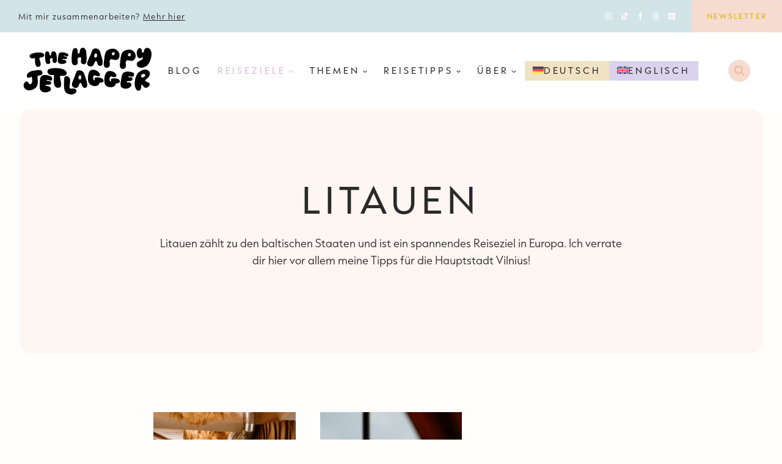

--- FILE ---
content_type: text/html; charset=UTF-8
request_url: https://thehappyjetlagger.com/reiseziele/litauen/
body_size: 31547
content:
<!doctype html>
<html lang="de-DE" class="no-js" itemtype="https://schema.org/Blog" itemscope>
<head><meta charset="UTF-8"><script>if(navigator.userAgent.match(/MSIE|Internet Explorer/i)||navigator.userAgent.match(/Trident\/7\..*?rv:11/i)){var href=document.location.href;if(!href.match(/[?&]nowprocket/)){if(href.indexOf("?")==-1){if(href.indexOf("#")==-1){document.location.href=href+"?nowprocket=1"}else{document.location.href=href.replace("#","?nowprocket=1#")}}else{if(href.indexOf("#")==-1){document.location.href=href+"&nowprocket=1"}else{document.location.href=href.replace("#","&nowprocket=1#")}}}}</script><script>(()=>{class RocketLazyLoadScripts{constructor(){this.v="2.0.4",this.userEvents=["keydown","keyup","mousedown","mouseup","mousemove","mouseover","mouseout","touchmove","touchstart","touchend","touchcancel","wheel","click","dblclick","input"],this.attributeEvents=["onblur","onclick","oncontextmenu","ondblclick","onfocus","onmousedown","onmouseenter","onmouseleave","onmousemove","onmouseout","onmouseover","onmouseup","onmousewheel","onscroll","onsubmit"]}async t(){this.i(),this.o(),/iP(ad|hone)/.test(navigator.userAgent)&&this.h(),this.u(),this.l(this),this.m(),this.k(this),this.p(this),this._(),await Promise.all([this.R(),this.L()]),this.lastBreath=Date.now(),this.S(this),this.P(),this.D(),this.O(),this.M(),await this.C(this.delayedScripts.normal),await this.C(this.delayedScripts.defer),await this.C(this.delayedScripts.async),await this.T(),await this.F(),await this.j(),await this.A(),window.dispatchEvent(new Event("rocket-allScriptsLoaded")),this.everythingLoaded=!0,this.lastTouchEnd&&await new Promise(t=>setTimeout(t,500-Date.now()+this.lastTouchEnd)),this.I(),this.H(),this.U(),this.W()}i(){this.CSPIssue=sessionStorage.getItem("rocketCSPIssue"),document.addEventListener("securitypolicyviolation",t=>{this.CSPIssue||"script-src-elem"!==t.violatedDirective||"data"!==t.blockedURI||(this.CSPIssue=!0,sessionStorage.setItem("rocketCSPIssue",!0))},{isRocket:!0})}o(){window.addEventListener("pageshow",t=>{this.persisted=t.persisted,this.realWindowLoadedFired=!0},{isRocket:!0}),window.addEventListener("pagehide",()=>{this.onFirstUserAction=null},{isRocket:!0})}h(){let t;function e(e){t=e}window.addEventListener("touchstart",e,{isRocket:!0}),window.addEventListener("touchend",function i(o){o.changedTouches[0]&&t.changedTouches[0]&&Math.abs(o.changedTouches[0].pageX-t.changedTouches[0].pageX)<10&&Math.abs(o.changedTouches[0].pageY-t.changedTouches[0].pageY)<10&&o.timeStamp-t.timeStamp<200&&(window.removeEventListener("touchstart",e,{isRocket:!0}),window.removeEventListener("touchend",i,{isRocket:!0}),"INPUT"===o.target.tagName&&"text"===o.target.type||(o.target.dispatchEvent(new TouchEvent("touchend",{target:o.target,bubbles:!0})),o.target.dispatchEvent(new MouseEvent("mouseover",{target:o.target,bubbles:!0})),o.target.dispatchEvent(new PointerEvent("click",{target:o.target,bubbles:!0,cancelable:!0,detail:1,clientX:o.changedTouches[0].clientX,clientY:o.changedTouches[0].clientY})),event.preventDefault()))},{isRocket:!0})}q(t){this.userActionTriggered||("mousemove"!==t.type||this.firstMousemoveIgnored?"keyup"===t.type||"mouseover"===t.type||"mouseout"===t.type||(this.userActionTriggered=!0,this.onFirstUserAction&&this.onFirstUserAction()):this.firstMousemoveIgnored=!0),"click"===t.type&&t.preventDefault(),t.stopPropagation(),t.stopImmediatePropagation(),"touchstart"===this.lastEvent&&"touchend"===t.type&&(this.lastTouchEnd=Date.now()),"click"===t.type&&(this.lastTouchEnd=0),this.lastEvent=t.type,t.composedPath&&t.composedPath()[0].getRootNode()instanceof ShadowRoot&&(t.rocketTarget=t.composedPath()[0]),this.savedUserEvents.push(t)}u(){this.savedUserEvents=[],this.userEventHandler=this.q.bind(this),this.userEvents.forEach(t=>window.addEventListener(t,this.userEventHandler,{passive:!1,isRocket:!0})),document.addEventListener("visibilitychange",this.userEventHandler,{isRocket:!0})}U(){this.userEvents.forEach(t=>window.removeEventListener(t,this.userEventHandler,{passive:!1,isRocket:!0})),document.removeEventListener("visibilitychange",this.userEventHandler,{isRocket:!0}),this.savedUserEvents.forEach(t=>{(t.rocketTarget||t.target).dispatchEvent(new window[t.constructor.name](t.type,t))})}m(){const t="return false",e=Array.from(this.attributeEvents,t=>"data-rocket-"+t),i="["+this.attributeEvents.join("],[")+"]",o="[data-rocket-"+this.attributeEvents.join("],[data-rocket-")+"]",s=(e,i,o)=>{o&&o!==t&&(e.setAttribute("data-rocket-"+i,o),e["rocket"+i]=new Function("event",o),e.setAttribute(i,t))};new MutationObserver(t=>{for(const n of t)"attributes"===n.type&&(n.attributeName.startsWith("data-rocket-")||this.everythingLoaded?n.attributeName.startsWith("data-rocket-")&&this.everythingLoaded&&this.N(n.target,n.attributeName.substring(12)):s(n.target,n.attributeName,n.target.getAttribute(n.attributeName))),"childList"===n.type&&n.addedNodes.forEach(t=>{if(t.nodeType===Node.ELEMENT_NODE)if(this.everythingLoaded)for(const i of[t,...t.querySelectorAll(o)])for(const t of i.getAttributeNames())e.includes(t)&&this.N(i,t.substring(12));else for(const e of[t,...t.querySelectorAll(i)])for(const t of e.getAttributeNames())this.attributeEvents.includes(t)&&s(e,t,e.getAttribute(t))})}).observe(document,{subtree:!0,childList:!0,attributeFilter:[...this.attributeEvents,...e]})}I(){this.attributeEvents.forEach(t=>{document.querySelectorAll("[data-rocket-"+t+"]").forEach(e=>{this.N(e,t)})})}N(t,e){const i=t.getAttribute("data-rocket-"+e);i&&(t.setAttribute(e,i),t.removeAttribute("data-rocket-"+e))}k(t){Object.defineProperty(HTMLElement.prototype,"onclick",{get(){return this.rocketonclick||null},set(e){this.rocketonclick=e,this.setAttribute(t.everythingLoaded?"onclick":"data-rocket-onclick","this.rocketonclick(event)")}})}S(t){function e(e,i){let o=e[i];e[i]=null,Object.defineProperty(e,i,{get:()=>o,set(s){t.everythingLoaded?o=s:e["rocket"+i]=o=s}})}e(document,"onreadystatechange"),e(window,"onload"),e(window,"onpageshow");try{Object.defineProperty(document,"readyState",{get:()=>t.rocketReadyState,set(e){t.rocketReadyState=e},configurable:!0}),document.readyState="loading"}catch(t){console.log("WPRocket DJE readyState conflict, bypassing")}}l(t){this.originalAddEventListener=EventTarget.prototype.addEventListener,this.originalRemoveEventListener=EventTarget.prototype.removeEventListener,this.savedEventListeners=[],EventTarget.prototype.addEventListener=function(e,i,o){o&&o.isRocket||!t.B(e,this)&&!t.userEvents.includes(e)||t.B(e,this)&&!t.userActionTriggered||e.startsWith("rocket-")||t.everythingLoaded?t.originalAddEventListener.call(this,e,i,o):(t.savedEventListeners.push({target:this,remove:!1,type:e,func:i,options:o}),"mouseenter"!==e&&"mouseleave"!==e||t.originalAddEventListener.call(this,e,t.savedUserEvents.push,o))},EventTarget.prototype.removeEventListener=function(e,i,o){o&&o.isRocket||!t.B(e,this)&&!t.userEvents.includes(e)||t.B(e,this)&&!t.userActionTriggered||e.startsWith("rocket-")||t.everythingLoaded?t.originalRemoveEventListener.call(this,e,i,o):t.savedEventListeners.push({target:this,remove:!0,type:e,func:i,options:o})}}J(t,e){this.savedEventListeners=this.savedEventListeners.filter(i=>{let o=i.type,s=i.target||window;return e!==o||t!==s||(this.B(o,s)&&(i.type="rocket-"+o),this.$(i),!1)})}H(){EventTarget.prototype.addEventListener=this.originalAddEventListener,EventTarget.prototype.removeEventListener=this.originalRemoveEventListener,this.savedEventListeners.forEach(t=>this.$(t))}$(t){t.remove?this.originalRemoveEventListener.call(t.target,t.type,t.func,t.options):this.originalAddEventListener.call(t.target,t.type,t.func,t.options)}p(t){let e;function i(e){return t.everythingLoaded?e:e.split(" ").map(t=>"load"===t||t.startsWith("load.")?"rocket-jquery-load":t).join(" ")}function o(o){function s(e){const s=o.fn[e];o.fn[e]=o.fn.init.prototype[e]=function(){return this[0]===window&&t.userActionTriggered&&("string"==typeof arguments[0]||arguments[0]instanceof String?arguments[0]=i(arguments[0]):"object"==typeof arguments[0]&&Object.keys(arguments[0]).forEach(t=>{const e=arguments[0][t];delete arguments[0][t],arguments[0][i(t)]=e})),s.apply(this,arguments),this}}if(o&&o.fn&&!t.allJQueries.includes(o)){const e={DOMContentLoaded:[],"rocket-DOMContentLoaded":[]};for(const t in e)document.addEventListener(t,()=>{e[t].forEach(t=>t())},{isRocket:!0});o.fn.ready=o.fn.init.prototype.ready=function(i){function s(){parseInt(o.fn.jquery)>2?setTimeout(()=>i.bind(document)(o)):i.bind(document)(o)}return"function"==typeof i&&(t.realDomReadyFired?!t.userActionTriggered||t.fauxDomReadyFired?s():e["rocket-DOMContentLoaded"].push(s):e.DOMContentLoaded.push(s)),o([])},s("on"),s("one"),s("off"),t.allJQueries.push(o)}e=o}t.allJQueries=[],o(window.jQuery),Object.defineProperty(window,"jQuery",{get:()=>e,set(t){o(t)}})}P(){const t=new Map;document.write=document.writeln=function(e){const i=document.currentScript,o=document.createRange(),s=i.parentElement;let n=t.get(i);void 0===n&&(n=i.nextSibling,t.set(i,n));const c=document.createDocumentFragment();o.setStart(c,0),c.appendChild(o.createContextualFragment(e)),s.insertBefore(c,n)}}async R(){return new Promise(t=>{this.userActionTriggered?t():this.onFirstUserAction=t})}async L(){return new Promise(t=>{document.addEventListener("DOMContentLoaded",()=>{this.realDomReadyFired=!0,t()},{isRocket:!0})})}async j(){return this.realWindowLoadedFired?Promise.resolve():new Promise(t=>{window.addEventListener("load",t,{isRocket:!0})})}M(){this.pendingScripts=[];this.scriptsMutationObserver=new MutationObserver(t=>{for(const e of t)e.addedNodes.forEach(t=>{"SCRIPT"!==t.tagName||t.noModule||t.isWPRocket||this.pendingScripts.push({script:t,promise:new Promise(e=>{const i=()=>{const i=this.pendingScripts.findIndex(e=>e.script===t);i>=0&&this.pendingScripts.splice(i,1),e()};t.addEventListener("load",i,{isRocket:!0}),t.addEventListener("error",i,{isRocket:!0}),setTimeout(i,1e3)})})})}),this.scriptsMutationObserver.observe(document,{childList:!0,subtree:!0})}async F(){await this.X(),this.pendingScripts.length?(await this.pendingScripts[0].promise,await this.F()):this.scriptsMutationObserver.disconnect()}D(){this.delayedScripts={normal:[],async:[],defer:[]},document.querySelectorAll("script[type$=rocketlazyloadscript]").forEach(t=>{t.hasAttribute("data-rocket-src")?t.hasAttribute("async")&&!1!==t.async?this.delayedScripts.async.push(t):t.hasAttribute("defer")&&!1!==t.defer||"module"===t.getAttribute("data-rocket-type")?this.delayedScripts.defer.push(t):this.delayedScripts.normal.push(t):this.delayedScripts.normal.push(t)})}async _(){await this.L();let t=[];document.querySelectorAll("script[type$=rocketlazyloadscript][data-rocket-src]").forEach(e=>{let i=e.getAttribute("data-rocket-src");if(i&&!i.startsWith("data:")){i.startsWith("//")&&(i=location.protocol+i);try{const o=new URL(i).origin;o!==location.origin&&t.push({src:o,crossOrigin:e.crossOrigin||"module"===e.getAttribute("data-rocket-type")})}catch(t){}}}),t=[...new Map(t.map(t=>[JSON.stringify(t),t])).values()],this.Y(t,"preconnect")}async G(t){if(await this.K(),!0!==t.noModule||!("noModule"in HTMLScriptElement.prototype))return new Promise(e=>{let i;function o(){(i||t).setAttribute("data-rocket-status","executed"),e()}try{if(navigator.userAgent.includes("Firefox/")||""===navigator.vendor||this.CSPIssue)i=document.createElement("script"),[...t.attributes].forEach(t=>{let e=t.nodeName;"type"!==e&&("data-rocket-type"===e&&(e="type"),"data-rocket-src"===e&&(e="src"),i.setAttribute(e,t.nodeValue))}),t.text&&(i.text=t.text),t.nonce&&(i.nonce=t.nonce),i.hasAttribute("src")?(i.addEventListener("load",o,{isRocket:!0}),i.addEventListener("error",()=>{i.setAttribute("data-rocket-status","failed-network"),e()},{isRocket:!0}),setTimeout(()=>{i.isConnected||e()},1)):(i.text=t.text,o()),i.isWPRocket=!0,t.parentNode.replaceChild(i,t);else{const i=t.getAttribute("data-rocket-type"),s=t.getAttribute("data-rocket-src");i?(t.type=i,t.removeAttribute("data-rocket-type")):t.removeAttribute("type"),t.addEventListener("load",o,{isRocket:!0}),t.addEventListener("error",i=>{this.CSPIssue&&i.target.src.startsWith("data:")?(console.log("WPRocket: CSP fallback activated"),t.removeAttribute("src"),this.G(t).then(e)):(t.setAttribute("data-rocket-status","failed-network"),e())},{isRocket:!0}),s?(t.fetchPriority="high",t.removeAttribute("data-rocket-src"),t.src=s):t.src="data:text/javascript;base64,"+window.btoa(unescape(encodeURIComponent(t.text)))}}catch(i){t.setAttribute("data-rocket-status","failed-transform"),e()}});t.setAttribute("data-rocket-status","skipped")}async C(t){const e=t.shift();return e?(e.isConnected&&await this.G(e),this.C(t)):Promise.resolve()}O(){this.Y([...this.delayedScripts.normal,...this.delayedScripts.defer,...this.delayedScripts.async],"preload")}Y(t,e){this.trash=this.trash||[];let i=!0;var o=document.createDocumentFragment();t.forEach(t=>{const s=t.getAttribute&&t.getAttribute("data-rocket-src")||t.src;if(s&&!s.startsWith("data:")){const n=document.createElement("link");n.href=s,n.rel=e,"preconnect"!==e&&(n.as="script",n.fetchPriority=i?"high":"low"),t.getAttribute&&"module"===t.getAttribute("data-rocket-type")&&(n.crossOrigin=!0),t.crossOrigin&&(n.crossOrigin=t.crossOrigin),t.integrity&&(n.integrity=t.integrity),t.nonce&&(n.nonce=t.nonce),o.appendChild(n),this.trash.push(n),i=!1}}),document.head.appendChild(o)}W(){this.trash.forEach(t=>t.remove())}async T(){try{document.readyState="interactive"}catch(t){}this.fauxDomReadyFired=!0;try{await this.K(),this.J(document,"readystatechange"),document.dispatchEvent(new Event("rocket-readystatechange")),await this.K(),document.rocketonreadystatechange&&document.rocketonreadystatechange(),await this.K(),this.J(document,"DOMContentLoaded"),document.dispatchEvent(new Event("rocket-DOMContentLoaded")),await this.K(),this.J(window,"DOMContentLoaded"),window.dispatchEvent(new Event("rocket-DOMContentLoaded"))}catch(t){console.error(t)}}async A(){try{document.readyState="complete"}catch(t){}try{await this.K(),this.J(document,"readystatechange"),document.dispatchEvent(new Event("rocket-readystatechange")),await this.K(),document.rocketonreadystatechange&&document.rocketonreadystatechange(),await this.K(),this.J(window,"load"),window.dispatchEvent(new Event("rocket-load")),await this.K(),window.rocketonload&&window.rocketonload(),await this.K(),this.allJQueries.forEach(t=>t(window).trigger("rocket-jquery-load")),await this.K(),this.J(window,"pageshow");const t=new Event("rocket-pageshow");t.persisted=this.persisted,window.dispatchEvent(t),await this.K(),window.rocketonpageshow&&window.rocketonpageshow({persisted:this.persisted})}catch(t){console.error(t)}}async K(){Date.now()-this.lastBreath>45&&(await this.X(),this.lastBreath=Date.now())}async X(){return document.hidden?new Promise(t=>setTimeout(t)):new Promise(t=>requestAnimationFrame(t))}B(t,e){return e===document&&"readystatechange"===t||(e===document&&"DOMContentLoaded"===t||(e===window&&"DOMContentLoaded"===t||(e===window&&"load"===t||e===window&&"pageshow"===t)))}static run(){(new RocketLazyLoadScripts).t()}}RocketLazyLoadScripts.run()})();</script>
	
	<meta name="viewport" content="width=device-width, initial-scale=1, minimum-scale=1">
	<title>Litauen Reisetipps &amp; Reiseberichte</title>
<link data-rocket-prefetch href="https://s.pinimg.com" rel="dns-prefetch">
<link data-rocket-prefetch href="https://www.googletagmanager.com" rel="dns-prefetch">
<link data-rocket-prefetch href="https://scripts.stay22.com" rel="dns-prefetch">
<link data-rocket-prefetch href="https://scripts.grow.me" rel="dns-prefetch">
<link data-rocket-prefetch href="https://exchange.mediavine.com" rel="dns-prefetch">
<link data-rocket-prefetch href="https://scripts.mediavine.com" rel="dns-prefetch">
<link data-rocket-prefetch href="https://widget.getyourguide.com" rel="dns-prefetch">
<link data-rocket-prefetch href="https://securepubads.g.doubleclick.net" rel="dns-prefetch">
<link data-rocket-prefetch href="https://eu-us.consentmanager.net" rel="dns-prefetch">
<link data-rocket-prefetch href="https://eu-us-cdn.consentmanager.net" rel="dns-prefetch">
<link data-rocket-prefetch href="https://analytics.ahrefs.com" rel="dns-prefetch">
<link data-rocket-prefetch href="https://emrld.cc" rel="dns-prefetch">
<link data-rocket-prefetch href="https://app.grow.me" rel="dns-prefetch"><link rel="preload" data-rocket-preload as="image" href="https://thehappyjetlagger.com/wp-content/uploads/2023/02/amandus-vilnius-13-770x513.jpg" imagesrcset="https://thehappyjetlagger.com/wp-content/uploads/2023/02/amandus-vilnius-13-770x513.jpg 770w, https://thehappyjetlagger.com/wp-content/uploads/2023/02/amandus-vilnius-13-800x533.jpg 800w, https://thehappyjetlagger.com/wp-content/uploads/2023/02/amandus-vilnius-13-1200x800.jpg 1200w, https://thehappyjetlagger.com/wp-content/uploads/2023/02/amandus-vilnius-13-1536x1024.jpg 1536w, https://thehappyjetlagger.com/wp-content/uploads/2023/02/amandus-vilnius-13-2048x1365.jpg 2048w" imagesizes="(max-width: 770px) 100vw, 770px" fetchpriority="high">
<link rel="alternate" hreflang="de" href="https://thehappyjetlagger.com/reiseziele/litauen/" />
<link rel="alternate" hreflang="en" href="https://thehappyjetlagger.com/en/destinations/lithuania/" />
<link rel="alternate" hreflang="x-default" href="https://thehappyjetlagger.com/reiseziele/litauen/" />
<meta name="description" content="Reiseblog über Litauen und die Hauptstadt Vilnius: Hier findest du die besten Inspirationen und Tipps für deine Reise.">
<meta name="robots" content="index, follow, max-snippet:-1, max-image-preview:large, max-video-preview:-1">
<link rel="canonical" href="https://thehappyjetlagger.com/reiseziele/litauen/">
<meta property="og:url" content="https://thehappyjetlagger.com/reiseziele/litauen/">
<meta property="og:site_name" content="The Happy Jetlagger">
<meta property="og:locale" content="de_DE">
<meta property="og:locale:alternate" content="en_US">
<meta property="og:type" content="object">
<meta property="og:title" content="Litauen Reisetipps &amp; Reiseberichte">
<meta property="og:description" content="Reiseblog über Litauen und die Hauptstadt Vilnius: Hier findest du die besten Inspirationen und Tipps für deine Reise.">
<meta property="fb:pages" content="">
<meta property="fb:admins" content="">
<meta property="fb:app_id" content="">
<meta name="twitter:card" content="summary">
<meta name="twitter:site" content="https://twitter.com/happyjetlagger">
<meta name="twitter:creator" content="@happyjetlagger">
<meta name="twitter:title" content="Litauen Reisetipps &amp; Reiseberichte">
<meta name="twitter:description" content="Reiseblog über Litauen und die Hauptstadt Vilnius: Hier findest du die besten Inspirationen und Tipps für deine Reise.">
<link rel='dns-prefetch' href='//scripts.mediavine.com' />
<link rel='dns-prefetch' href='//use.typekit.net' />

<link rel="alternate" type="application/rss+xml" title="The Happy Jetlagger &raquo; Feed" href="https://thehappyjetlagger.com/feed/" />
<link rel="alternate" type="application/rss+xml" title="The Happy Jetlagger &raquo; Kommentar-Feed" href="https://thehappyjetlagger.com/comments/feed/" />
			<script type="rocketlazyloadscript">document.documentElement.classList.remove( 'no-js' );</script>
			<link rel="alternate" type="application/rss+xml" title="The Happy Jetlagger &raquo; Litauen Kategorie-Feed" href="https://thehappyjetlagger.com/reiseziele/litauen/feed/" />
<script type="rocketlazyloadscript">(()=>{"use strict";const e=[400,500,600,700,800,900],t=e=>`wprm-min-${e}`,n=e=>`wprm-max-${e}`,s=new Set,o="ResizeObserver"in window,r=o?new ResizeObserver((e=>{for(const t of e)c(t.target)})):null,i=.5/(window.devicePixelRatio||1);function c(s){const o=s.getBoundingClientRect().width||0;for(let r=0;r<e.length;r++){const c=e[r],a=o<=c+i;o>c+i?s.classList.add(t(c)):s.classList.remove(t(c)),a?s.classList.add(n(c)):s.classList.remove(n(c))}}function a(e){s.has(e)||(s.add(e),r&&r.observe(e),c(e))}!function(e=document){e.querySelectorAll(".wprm-recipe").forEach(a)}();if(new MutationObserver((e=>{for(const t of e)for(const e of t.addedNodes)e instanceof Element&&(e.matches?.(".wprm-recipe")&&a(e),e.querySelectorAll?.(".wprm-recipe").forEach(a))})).observe(document.documentElement,{childList:!0,subtree:!0}),!o){let e=0;addEventListener("resize",(()=>{e&&cancelAnimationFrame(e),e=requestAnimationFrame((()=>s.forEach(c)))}),{passive:!0})}})();</script><style id='wp-img-auto-sizes-contain-inline-css'>
img:is([sizes=auto i],[sizes^="auto," i]){contain-intrinsic-size:3000px 1500px}
/*# sourceURL=wp-img-auto-sizes-contain-inline-css */
</style>
<style id='wp-emoji-styles-inline-css'>

	img.wp-smiley, img.emoji {
		display: inline !important;
		border: none !important;
		box-shadow: none !important;
		height: 1em !important;
		width: 1em !important;
		margin: 0 0.07em !important;
		vertical-align: -0.1em !important;
		background: none !important;
		padding: 0 !important;
	}
/*# sourceURL=wp-emoji-styles-inline-css */
</style>
<link rel='stylesheet' id='wp-block-library-css' href='https://thehappyjetlagger.com/wp-includes/css/dist/block-library/style.min.css?ver=6.9' media='all' />
<style id='wp-block-group-inline-css'>
.wp-block-group{box-sizing:border-box}:where(.wp-block-group.wp-block-group-is-layout-constrained){position:relative}
/*# sourceURL=https://thehappyjetlagger.com/wp-includes/blocks/group/style.min.css */
</style>
<style id='global-styles-inline-css'>
:root{--wp--preset--aspect-ratio--square: 1;--wp--preset--aspect-ratio--4-3: 4/3;--wp--preset--aspect-ratio--3-4: 3/4;--wp--preset--aspect-ratio--3-2: 3/2;--wp--preset--aspect-ratio--2-3: 2/3;--wp--preset--aspect-ratio--16-9: 16/9;--wp--preset--aspect-ratio--9-16: 9/16;--wp--preset--color--black: #000000;--wp--preset--color--cyan-bluish-gray: #abb8c3;--wp--preset--color--white: #ffffff;--wp--preset--color--pale-pink: #f78da7;--wp--preset--color--vivid-red: #cf2e2e;--wp--preset--color--luminous-vivid-orange: #ff6900;--wp--preset--color--luminous-vivid-amber: #fcb900;--wp--preset--color--light-green-cyan: #7bdcb5;--wp--preset--color--vivid-green-cyan: #00d084;--wp--preset--color--pale-cyan-blue: #8ed1fc;--wp--preset--color--vivid-cyan-blue: #0693e3;--wp--preset--color--vivid-purple: #9b51e0;--wp--preset--color--theme-palette-1: var(--global-palette1);--wp--preset--color--theme-palette-2: var(--global-palette2);--wp--preset--color--theme-palette-3: var(--global-palette3);--wp--preset--color--theme-palette-4: var(--global-palette4);--wp--preset--color--theme-palette-5: var(--global-palette5);--wp--preset--color--theme-palette-6: var(--global-palette6);--wp--preset--color--theme-palette-7: var(--global-palette7);--wp--preset--color--theme-palette-8: var(--global-palette8);--wp--preset--color--theme-palette-9: var(--global-palette9);--wp--preset--color--theme-palette-10: var(--global-palette10);--wp--preset--color--theme-palette-11: var(--global-palette11);--wp--preset--color--theme-palette-12: var(--global-palette12);--wp--preset--color--theme-palette-13: var(--global-palette13);--wp--preset--color--theme-palette-14: var(--global-palette14);--wp--preset--color--theme-palette-15: var(--global-palette15);--wp--preset--gradient--vivid-cyan-blue-to-vivid-purple: linear-gradient(135deg,rgb(6,147,227) 0%,rgb(155,81,224) 100%);--wp--preset--gradient--light-green-cyan-to-vivid-green-cyan: linear-gradient(135deg,rgb(122,220,180) 0%,rgb(0,208,130) 100%);--wp--preset--gradient--luminous-vivid-amber-to-luminous-vivid-orange: linear-gradient(135deg,rgb(252,185,0) 0%,rgb(255,105,0) 100%);--wp--preset--gradient--luminous-vivid-orange-to-vivid-red: linear-gradient(135deg,rgb(255,105,0) 0%,rgb(207,46,46) 100%);--wp--preset--gradient--very-light-gray-to-cyan-bluish-gray: linear-gradient(135deg,rgb(238,238,238) 0%,rgb(169,184,195) 100%);--wp--preset--gradient--cool-to-warm-spectrum: linear-gradient(135deg,rgb(74,234,220) 0%,rgb(151,120,209) 20%,rgb(207,42,186) 40%,rgb(238,44,130) 60%,rgb(251,105,98) 80%,rgb(254,248,76) 100%);--wp--preset--gradient--blush-light-purple: linear-gradient(135deg,rgb(255,206,236) 0%,rgb(152,150,240) 100%);--wp--preset--gradient--blush-bordeaux: linear-gradient(135deg,rgb(254,205,165) 0%,rgb(254,45,45) 50%,rgb(107,0,62) 100%);--wp--preset--gradient--luminous-dusk: linear-gradient(135deg,rgb(255,203,112) 0%,rgb(199,81,192) 50%,rgb(65,88,208) 100%);--wp--preset--gradient--pale-ocean: linear-gradient(135deg,rgb(255,245,203) 0%,rgb(182,227,212) 50%,rgb(51,167,181) 100%);--wp--preset--gradient--electric-grass: linear-gradient(135deg,rgb(202,248,128) 0%,rgb(113,206,126) 100%);--wp--preset--gradient--midnight: linear-gradient(135deg,rgb(2,3,129) 0%,rgb(40,116,252) 100%);--wp--preset--font-size--small: var(--global-font-size-small);--wp--preset--font-size--medium: var(--global-font-size-medium);--wp--preset--font-size--large: var(--global-font-size-large);--wp--preset--font-size--x-large: 42px;--wp--preset--font-size--larger: var(--global-font-size-larger);--wp--preset--font-size--xxlarge: var(--global-font-size-xxlarge);--wp--preset--spacing--20: 0.44rem;--wp--preset--spacing--30: 0.67rem;--wp--preset--spacing--40: 1rem;--wp--preset--spacing--50: 1.5rem;--wp--preset--spacing--60: 2.25rem;--wp--preset--spacing--70: 3.38rem;--wp--preset--spacing--80: 5.06rem;--wp--preset--shadow--natural: 6px 6px 9px rgba(0, 0, 0, 0.2);--wp--preset--shadow--deep: 12px 12px 50px rgba(0, 0, 0, 0.4);--wp--preset--shadow--sharp: 6px 6px 0px rgba(0, 0, 0, 0.2);--wp--preset--shadow--outlined: 6px 6px 0px -3px rgb(255, 255, 255), 6px 6px rgb(0, 0, 0);--wp--preset--shadow--crisp: 6px 6px 0px rgb(0, 0, 0);}:where(.is-layout-flex){gap: 0.5em;}:where(.is-layout-grid){gap: 0.5em;}body .is-layout-flex{display: flex;}.is-layout-flex{flex-wrap: wrap;align-items: center;}.is-layout-flex > :is(*, div){margin: 0;}body .is-layout-grid{display: grid;}.is-layout-grid > :is(*, div){margin: 0;}:where(.wp-block-columns.is-layout-flex){gap: 2em;}:where(.wp-block-columns.is-layout-grid){gap: 2em;}:where(.wp-block-post-template.is-layout-flex){gap: 1.25em;}:where(.wp-block-post-template.is-layout-grid){gap: 1.25em;}.has-black-color{color: var(--wp--preset--color--black) !important;}.has-cyan-bluish-gray-color{color: var(--wp--preset--color--cyan-bluish-gray) !important;}.has-white-color{color: var(--wp--preset--color--white) !important;}.has-pale-pink-color{color: var(--wp--preset--color--pale-pink) !important;}.has-vivid-red-color{color: var(--wp--preset--color--vivid-red) !important;}.has-luminous-vivid-orange-color{color: var(--wp--preset--color--luminous-vivid-orange) !important;}.has-luminous-vivid-amber-color{color: var(--wp--preset--color--luminous-vivid-amber) !important;}.has-light-green-cyan-color{color: var(--wp--preset--color--light-green-cyan) !important;}.has-vivid-green-cyan-color{color: var(--wp--preset--color--vivid-green-cyan) !important;}.has-pale-cyan-blue-color{color: var(--wp--preset--color--pale-cyan-blue) !important;}.has-vivid-cyan-blue-color{color: var(--wp--preset--color--vivid-cyan-blue) !important;}.has-vivid-purple-color{color: var(--wp--preset--color--vivid-purple) !important;}.has-black-background-color{background-color: var(--wp--preset--color--black) !important;}.has-cyan-bluish-gray-background-color{background-color: var(--wp--preset--color--cyan-bluish-gray) !important;}.has-white-background-color{background-color: var(--wp--preset--color--white) !important;}.has-pale-pink-background-color{background-color: var(--wp--preset--color--pale-pink) !important;}.has-vivid-red-background-color{background-color: var(--wp--preset--color--vivid-red) !important;}.has-luminous-vivid-orange-background-color{background-color: var(--wp--preset--color--luminous-vivid-orange) !important;}.has-luminous-vivid-amber-background-color{background-color: var(--wp--preset--color--luminous-vivid-amber) !important;}.has-light-green-cyan-background-color{background-color: var(--wp--preset--color--light-green-cyan) !important;}.has-vivid-green-cyan-background-color{background-color: var(--wp--preset--color--vivid-green-cyan) !important;}.has-pale-cyan-blue-background-color{background-color: var(--wp--preset--color--pale-cyan-blue) !important;}.has-vivid-cyan-blue-background-color{background-color: var(--wp--preset--color--vivid-cyan-blue) !important;}.has-vivid-purple-background-color{background-color: var(--wp--preset--color--vivid-purple) !important;}.has-black-border-color{border-color: var(--wp--preset--color--black) !important;}.has-cyan-bluish-gray-border-color{border-color: var(--wp--preset--color--cyan-bluish-gray) !important;}.has-white-border-color{border-color: var(--wp--preset--color--white) !important;}.has-pale-pink-border-color{border-color: var(--wp--preset--color--pale-pink) !important;}.has-vivid-red-border-color{border-color: var(--wp--preset--color--vivid-red) !important;}.has-luminous-vivid-orange-border-color{border-color: var(--wp--preset--color--luminous-vivid-orange) !important;}.has-luminous-vivid-amber-border-color{border-color: var(--wp--preset--color--luminous-vivid-amber) !important;}.has-light-green-cyan-border-color{border-color: var(--wp--preset--color--light-green-cyan) !important;}.has-vivid-green-cyan-border-color{border-color: var(--wp--preset--color--vivid-green-cyan) !important;}.has-pale-cyan-blue-border-color{border-color: var(--wp--preset--color--pale-cyan-blue) !important;}.has-vivid-cyan-blue-border-color{border-color: var(--wp--preset--color--vivid-cyan-blue) !important;}.has-vivid-purple-border-color{border-color: var(--wp--preset--color--vivid-purple) !important;}.has-vivid-cyan-blue-to-vivid-purple-gradient-background{background: var(--wp--preset--gradient--vivid-cyan-blue-to-vivid-purple) !important;}.has-light-green-cyan-to-vivid-green-cyan-gradient-background{background: var(--wp--preset--gradient--light-green-cyan-to-vivid-green-cyan) !important;}.has-luminous-vivid-amber-to-luminous-vivid-orange-gradient-background{background: var(--wp--preset--gradient--luminous-vivid-amber-to-luminous-vivid-orange) !important;}.has-luminous-vivid-orange-to-vivid-red-gradient-background{background: var(--wp--preset--gradient--luminous-vivid-orange-to-vivid-red) !important;}.has-very-light-gray-to-cyan-bluish-gray-gradient-background{background: var(--wp--preset--gradient--very-light-gray-to-cyan-bluish-gray) !important;}.has-cool-to-warm-spectrum-gradient-background{background: var(--wp--preset--gradient--cool-to-warm-spectrum) !important;}.has-blush-light-purple-gradient-background{background: var(--wp--preset--gradient--blush-light-purple) !important;}.has-blush-bordeaux-gradient-background{background: var(--wp--preset--gradient--blush-bordeaux) !important;}.has-luminous-dusk-gradient-background{background: var(--wp--preset--gradient--luminous-dusk) !important;}.has-pale-ocean-gradient-background{background: var(--wp--preset--gradient--pale-ocean) !important;}.has-electric-grass-gradient-background{background: var(--wp--preset--gradient--electric-grass) !important;}.has-midnight-gradient-background{background: var(--wp--preset--gradient--midnight) !important;}.has-small-font-size{font-size: var(--wp--preset--font-size--small) !important;}.has-medium-font-size{font-size: var(--wp--preset--font-size--medium) !important;}.has-large-font-size{font-size: var(--wp--preset--font-size--large) !important;}.has-x-large-font-size{font-size: var(--wp--preset--font-size--x-large) !important;}
/*# sourceURL=global-styles-inline-css */
</style>

<style id='classic-theme-styles-inline-css'>
/*! This file is auto-generated */
.wp-block-button__link{color:#fff;background-color:#32373c;border-radius:9999px;box-shadow:none;text-decoration:none;padding:calc(.667em + 2px) calc(1.333em + 2px);font-size:1.125em}.wp-block-file__button{background:#32373c;color:#fff;text-decoration:none}
/*# sourceURL=/wp-includes/css/classic-themes.min.css */
</style>
<link data-minify="1" rel='stylesheet' id='wprm-public-css' href='https://thehappyjetlagger.com/wp-content/cache/min/1/wp-content/plugins/wp-recipe-maker/dist/public-modern.css?ver=1768251957' media='all' />
<link rel='stylesheet' id='wpml-legacy-horizontal-list-0-css' href='https://thehappyjetlagger.com/wp-content/plugins/sitepress-multilingual-cms/templates/language-switchers/legacy-list-horizontal/style.min.css?ver=1' media='all' />
<style id='wpml-legacy-horizontal-list-0-inline-css'>
.wpml-ls-statics-footer{background-color:#ffffff;}.wpml-ls-statics-footer, .wpml-ls-statics-footer .wpml-ls-sub-menu, .wpml-ls-statics-footer a {border-color:#cdcdcd;}.wpml-ls-statics-footer a, .wpml-ls-statics-footer .wpml-ls-sub-menu a, .wpml-ls-statics-footer .wpml-ls-sub-menu a:link, .wpml-ls-statics-footer li:not(.wpml-ls-current-language) .wpml-ls-link, .wpml-ls-statics-footer li:not(.wpml-ls-current-language) .wpml-ls-link:link {color:#444444;background-color:#ffffff;}.wpml-ls-statics-footer .wpml-ls-sub-menu a:hover,.wpml-ls-statics-footer .wpml-ls-sub-menu a:focus, .wpml-ls-statics-footer .wpml-ls-sub-menu a:link:hover, .wpml-ls-statics-footer .wpml-ls-sub-menu a:link:focus {color:#000000;background-color:#eeeeee;}.wpml-ls-statics-footer .wpml-ls-current-language > a {color:#444444;background-color:#ffffff;}.wpml-ls-statics-footer .wpml-ls-current-language:hover>a, .wpml-ls-statics-footer .wpml-ls-current-language>a:focus {color:#000000;background-color:#eeeeee;}
/*# sourceURL=wpml-legacy-horizontal-list-0-inline-css */
</style>
<link rel='stylesheet' id='wpml-menu-item-0-css' href='https://thehappyjetlagger.com/wp-content/plugins/sitepress-multilingual-cms/templates/language-switchers/menu-item/style.min.css?ver=1' media='all' />
<style id='wpml-menu-item-0-inline-css'>
.wpml-ls-slot-1295, .wpml-ls-slot-1295 a, .wpml-ls-slot-1295 a:visited{background-color:#dad3ed;color:#222222;}.wpml-ls-slot-1295:hover, .wpml-ls-slot-1295:hover a, .wpml-ls-slot-1295 a:hover{color:#000000;background-color:#eeeeee;}.wpml-ls-slot-1295.wpml-ls-current-language, .wpml-ls-slot-1295.wpml-ls-current-language a, .wpml-ls-slot-1295.wpml-ls-current-language a:visited{color:#222222;background-color:#efe3c4;}.wpml-ls-slot-1295.wpml-ls-current-language:hover, .wpml-ls-slot-1295.wpml-ls-current-language:hover a, .wpml-ls-slot-1295.wpml-ls-current-language a:hover{color:#000000;background-color:#eeeeee;}
/*# sourceURL=wpml-menu-item-0-inline-css */
</style>
<link data-minify="1" rel='stylesheet' id='cms-navigation-style-base-css' href='https://thehappyjetlagger.com/wp-content/cache/min/1/wp-content/plugins/wpml-cms-nav/res/css/cms-navigation-base.css?ver=1768251957' media='screen' />
<link data-minify="1" rel='stylesheet' id='cms-navigation-style-css' href='https://thehappyjetlagger.com/wp-content/cache/min/1/wp-content/plugins/wpml-cms-nav/res/css/cms-navigation.css?ver=1768251957' media='screen' />
<link rel='stylesheet' id='kadence-global-css' href='https://thehappyjetlagger.com/wp-content/themes/kadence/assets/css/global.min.css?ver=1.4.3' media='all' />
<style id='kadence-global-inline-css'>
/* Kadence Base CSS */
:root{--global-palette1:#f2bda4;--global-palette2:#dcbce0;--global-palette3:#2a2a2a;--global-palette4:#dfb113;--global-palette5:#d3e4e9;--global-palette6:#f6dcce;--global-palette7:#f7ebe7;--global-palette8:#fcf8f4;--global-palette9:#fffefd;--global-palette10:#cac868;--global-palette11:#649576;--global-palette12:#5791d7;--global-palette13:#d56450;--global-palette14:#e07a3e;--global-palette15:#ebac47;--global-palette9rgb:255, 254, 253;--global-palette-highlight:var(--global-palette1);--global-palette-highlight-alt:var(--global-palette10);--global-palette-highlight-alt2:var(--global-palette8);--global-palette-btn-bg:var(--global-palette1);--global-palette-btn-bg-hover:var(--global-palette10);--global-palette-btn:var(--global-palette3);--global-palette-btn-hover:var(--global-palette3);--global-palette-btn-sec-bg:var(--global-palette7);--global-palette-btn-sec-bg-hover:var(--global-palette2);--global-palette-btn-sec:var(--global-palette3);--global-palette-btn-sec-hover:var(--global-palette9);--global-body-font-family:capitana;--global-heading-font-family:capitana;--global-primary-nav-font-family:capitana;--global-fallback-font:sans-serif;--global-display-fallback-font:sans-serif;--global-content-width:1280px;--global-content-wide-width:calc(1280px + 230px);--global-content-narrow-width:842px;--global-content-edge-padding:2rem;--global-content-boxed-padding:2rem;--global-calc-content-width:calc(1280px - var(--global-content-edge-padding) - var(--global-content-edge-padding) );--wp--style--global--content-size:var(--global-calc-content-width);}.wp-site-blocks{--global-vw:calc( 100vw - ( 0.5 * var(--scrollbar-offset)));}body{background:var(--global-palette9);}body, input, select, optgroup, textarea{font-style:normal;font-weight:300;font-size:20px;line-height:1.7;letter-spacing:0em;font-family:var(--global-body-font-family);color:var(--global-palette3);}.content-bg, body.content-style-unboxed .site{background:var(--global-palette9);}@media all and (max-width: 1024px){body{font-size:19px;}}@media all and (max-width: 767px){body{font-size:17px;line-height:1.5;}}h1,h2,h3,h4,h5,h6{font-family:var(--global-heading-font-family);}h1{font-style:normal;font-weight:500;font-size:54px;line-height:1;color:var(--global-palette3);}h2{font-style:normal;font-weight:500;font-size:42px;line-height:1.2;letter-spacing:0em;color:var(--global-palette3);}h3{font-style:normal;font-weight:500;font-size:28px;line-height:1.5;letter-spacing:0em;color:var(--global-palette3);}h4{font-style:normal;font-weight:500;font-size:16px;line-height:1.5;letter-spacing:0.1em;text-transform:uppercase;color:var(--global-palette3);}h5{font-style:normal;font-weight:500;font-size:14px;line-height:1.6;letter-spacing:0.15em;text-transform:uppercase;color:var(--global-palette3);}h6{font-style:normal;font-weight:400;font-size:12px;line-height:1.4;letter-spacing:0.08em;font-family:var(--global-body-font-family, inherit);text-transform:uppercase;color:var(--global-palette3);}.entry-hero h1{font-style:normal;font-weight:400;font-family:var(--global-heading-font-family, inherit);color:var(--global-palette3);}.entry-hero .kadence-breadcrumbs, .entry-hero .search-form{font-style:normal;font-weight:500;font-size:14px;letter-spacing:0.2em;font-family:capitana;color:var(--global-palette9);}@media all and (max-width: 1024px){h1{font-size:56px;line-height:1;}h2{font-size:40px;}h3{font-size:28px;line-height:1;}}@media all and (max-width: 767px){h1{font-size:40px;line-height:1;}h2{font-size:28px;}h3{font-size:24px;line-height:1;}h4{font-size:14px;}h5{letter-spacing:0.1em;}.entry-hero .kadence-breadcrumbs{font-size:12px;}}.entry-hero .kadence-breadcrumbs{max-width:1280px;}.site-container, .site-header-row-layout-contained, .site-footer-row-layout-contained, .entry-hero-layout-contained, .comments-area, .alignfull > .wp-block-cover__inner-container, .alignwide > .wp-block-cover__inner-container{max-width:var(--global-content-width);}.content-width-narrow .content-container.site-container, .content-width-narrow .hero-container.site-container{max-width:var(--global-content-narrow-width);}@media all and (min-width: 1510px){.wp-site-blocks .content-container  .alignwide{margin-left:-115px;margin-right:-115px;width:unset;max-width:unset;}}@media all and (min-width: 1102px){.content-width-narrow .wp-site-blocks .content-container .alignwide{margin-left:-130px;margin-right:-130px;width:unset;max-width:unset;}}.content-style-boxed .wp-site-blocks .entry-content .alignwide{margin-left:calc( -1 * var( --global-content-boxed-padding ) );margin-right:calc( -1 * var( --global-content-boxed-padding ) );}.content-area{margin-top:6rem;margin-bottom:6rem;}@media all and (max-width: 1024px){.content-area{margin-top:5rem;margin-bottom:5rem;}}@media all and (max-width: 767px){.content-area{margin-top:3rem;margin-bottom:3rem;}}@media all and (max-width: 1024px){:root{--global-content-boxed-padding:2rem;}}@media all and (max-width: 767px){:root{--global-content-edge-padding:1.2rem;--global-content-boxed-padding:1.5rem;}}.entry-content-wrap{padding:2rem;}@media all and (max-width: 1024px){.entry-content-wrap{padding:2rem;}}@media all and (max-width: 767px){.entry-content-wrap{padding:1.5rem;}}.entry.single-entry{box-shadow:0px 0px 0px 0px rgba(255,255,255,0);border-radius:0px 0px 0px 0px;}.entry.loop-entry{border-radius:0px 0px 0px 0px;box-shadow:0px 0px 0px 0px rgba(0,0,0,0.05);}.loop-entry .entry-content-wrap{padding:2rem;}@media all and (max-width: 1024px){.loop-entry .entry-content-wrap{padding:2rem;}}@media all and (max-width: 767px){.loop-entry .entry-content-wrap{padding:1rem;}}.has-sidebar:not(.has-left-sidebar) .content-container{grid-template-columns:1fr 26%;}.has-sidebar.has-left-sidebar .content-container{grid-template-columns:26% 1fr;}button, .button, .wp-block-button__link, input[type="button"], input[type="reset"], input[type="submit"], .fl-button, .elementor-button-wrapper .elementor-button, .wc-block-components-checkout-place-order-button, .wc-block-cart__submit{font-style:normal;font-weight:400;font-size:16px;letter-spacing:0.2em;font-family:var(--global-body-font-family, inherit);text-transform:uppercase;border-radius:5px;padding:16px 28px 16px 28px;}.wp-block-button.is-style-outline .wp-block-button__link{padding:16px 28px 16px 28px;}.kb-button.kb-btn-global-outline.kb-btn-global-inherit{padding-top:calc(16px - 2px);padding-right:calc(28px - 2px);padding-bottom:calc(16px - 2px);padding-left:calc(28px - 2px);}@media all and (max-width: 1024px){button, .button, .wp-block-button__link, input[type="button"], input[type="reset"], input[type="submit"], .fl-button, .elementor-button-wrapper .elementor-button, .wc-block-components-checkout-place-order-button, .wc-block-cart__submit{padding:10px 25px 10px 25px;}.wp-block-button.is-style-outline .wp-block-button__link{padding:10px 25px 10px 25px;}.kb-button.kb-btn-global-outline.kb-btn-global-inherit{padding-top:calc(10px - 2px);padding-right:calc(25px - 2px);padding-bottom:calc(10px - 2px);padding-left:calc(25px - 2px);}}button.button-style-secondary, .button.button-style-secondary, .wp-block-button__link.button-style-secondary, input[type="button"].button-style-secondary, input[type="reset"].button-style-secondary, input[type="submit"].button-style-secondary, .fl-button.button-style-secondary, .elementor-button-wrapper .elementor-button.button-style-secondary, .wc-block-components-checkout-place-order-button.button-style-secondary, .wc-block-cart__submit.button-style-secondary{font-style:normal;font-weight:400;font-size:16px;letter-spacing:0.2em;font-family:var(--global-body-font-family, inherit);text-transform:uppercase;}.entry-content :where(.wp-block-image) img, .entry-content :where(.wp-block-kadence-image) img{border-radius:10px;}@media all and (max-width: 767px){.entry-content :where(.wp-block-image) img, .entry-content :where(.wp-block-kadence-image) img{border-radius:5px;}}@media all and (min-width: 1025px){.transparent-header .entry-hero .entry-hero-container-inner{padding-top:calc(50px + 90px);}}@media all and (max-width: 1024px){.mobile-transparent-header .entry-hero .entry-hero-container-inner{padding-top:80px;}}@media all and (max-width: 767px){.mobile-transparent-header .entry-hero .entry-hero-container-inner{padding-top:55px;}}#kt-scroll-up-reader, #kt-scroll-up{border-radius:40px 40px 40px 40px;color:var(--global-palette3);background:var(--global-palette8);bottom:15px;font-size:1.1em;padding:0.45em 0.45em 0.45em 0.45em;}#kt-scroll-up-reader.scroll-up-side-right, #kt-scroll-up.scroll-up-side-right{right:30px;}#kt-scroll-up-reader.scroll-up-side-left, #kt-scroll-up.scroll-up-side-left{left:30px;}@media all and (hover: hover){#kt-scroll-up-reader:hover, #kt-scroll-up:hover{color:var(--global-palette3);background:var(--global-palette6);}}@media all and (max-width: 767px){#kt-scroll-up-reader, #kt-scroll-up{bottom:15px;}#kt-scroll-up-reader.scroll-up-side-right, #kt-scroll-up.scroll-up-side-right{right:18px;}#kt-scroll-up-reader.scroll-up-side-left, #kt-scroll-up.scroll-up-side-left{left:18px;}}.entry-author-style-center{padding-top:var(--global-md-spacing);border-top:1px solid var(--global-gray-500);}.entry-author-style-center .entry-author-avatar, .entry-meta .author-avatar{display:none;}.entry-author-style-normal .entry-author-profile{padding-left:0px;}#comments .comment-meta{margin-left:0px;}.post-archive-hero-section .entry-hero-container-inner{background:var(--global-palette6);border-top:0px none transparent;border-bottom:0px none transparent;}.entry-hero.post-archive-hero-section .entry-header{min-height:400px;}.post-archive-hero-section .hero-section-overlay{background:rgba(255,255,255,0.76);}@media all and (max-width: 1024px){.entry-hero.post-archive-hero-section .entry-header{min-height:380px;}}@media all and (max-width: 767px){.entry-hero.post-archive-hero-section .entry-header{min-height:180px;}}.post-archive-title .kadence-breadcrumbs{color:var(--global-palette3);}.post-archive-title .kadence-breadcrumbs a:hover{color:var(--global-palette3);}body.archive, body.blog{background:var(--global-palette9);}body.archive .content-bg, body.content-style-unboxed.archive .site, body.blog .content-bg, body.content-style-unboxed.blog .site{background:var(--global-palette9);}.loop-entry.type-post h2.entry-title{font-style:normal;font-weight:400;font-size:15px;line-height:1.5;letter-spacing:0.1em;text-transform:none;color:var(--global-palette3);}.loop-entry.type-post .entry-taxonomies{font-style:normal;font-weight:400;font-size:10px;line-height:1.6;letter-spacing:0.08em;text-transform:uppercase;}.loop-entry.type-post .entry-taxonomies, .loop-entry.type-post .entry-taxonomies a{color:var(--global-palette4);}.loop-entry.type-post .entry-taxonomies .category-style-pill a{background:var(--global-palette4);}.loop-entry.type-post .entry-taxonomies a:hover{color:var(--global-palette5);}.loop-entry.type-post .entry-taxonomies .category-style-pill a:hover{background:var(--global-palette5);}@media all and (max-width: 767px){.loop-entry.type-post .entry-taxonomies{font-size:10px;}}.loop-entry.type-post .entry-meta{color:var(--global-palette3);}.loop-entry.type-post .entry-meta a:hover{color:var(--global-palette3);}
/* Kadence Header CSS */
@media all and (max-width: 1024px){.mobile-transparent-header #masthead{position:absolute;left:0px;right:0px;z-index:100;}.kadence-scrollbar-fixer.mobile-transparent-header #masthead{right:var(--scrollbar-offset,0);}.mobile-transparent-header #masthead, .mobile-transparent-header .site-top-header-wrap .site-header-row-container-inner, .mobile-transparent-header .site-main-header-wrap .site-header-row-container-inner, .mobile-transparent-header .site-bottom-header-wrap .site-header-row-container-inner{background:transparent;}.site-header-row-tablet-layout-fullwidth, .site-header-row-tablet-layout-standard{padding:0px;}}@media all and (min-width: 1025px){.transparent-header #masthead{position:absolute;left:0px;right:0px;z-index:100;}.transparent-header.kadence-scrollbar-fixer #masthead{right:var(--scrollbar-offset,0);}.transparent-header #masthead, .transparent-header .site-top-header-wrap .site-header-row-container-inner, .transparent-header .site-main-header-wrap .site-header-row-container-inner, .transparent-header .site-bottom-header-wrap .site-header-row-container-inner{background:transparent;}}.site-branding a.brand img{max-width:220px;}.site-branding a.brand img.svg-logo-image{width:220px;}@media all and (max-width: 1024px){.site-branding a.brand img{max-width:192px;}.site-branding a.brand img.svg-logo-image{width:192px;}}@media all and (max-width: 767px){.site-branding a.brand img{max-width:120px;}.site-branding a.brand img.svg-logo-image{width:120px;}}.site-branding{padding:01 01 01 01;}@media all and (max-width: 1024px){.site-branding{padding:01 01 01 01;}}@media all and (max-width: 767px){.site-branding{padding:01 01 01 01;}}@media all and (max-width: 767px){.site-branding .site-title{font-size:35px;}}#masthead, #masthead .kadence-sticky-header.item-is-fixed:not(.item-at-start):not(.site-header-row-container):not(.site-main-header-wrap), #masthead .kadence-sticky-header.item-is-fixed:not(.item-at-start) > .site-header-row-container-inner{background:#ffffff;}.site-main-header-wrap .site-header-row-container-inner{border-bottom:0px none transparent;}.site-main-header-inner-wrap{min-height:90px;}.site-top-header-wrap .site-header-row-container-inner{background:var(--global-palette5);border-top:0px solid var(--global-palette4);border-bottom:0px none transparent;}.site-top-header-inner-wrap{min-height:50px;}.site-top-header-wrap .site-header-row-container-inner>.site-container{padding:0px 0px 0px 30px;}.site-bottom-header-wrap .site-header-row-container-inner{background:var(--global-palette9);border-bottom:0px none transparent;}.site-bottom-header-inner-wrap{min-height:100px;}@media all and (max-width: 1024px){.site-bottom-header-inner-wrap{min-height:80px;}}@media all and (max-width: 767px){.site-bottom-header-inner-wrap{min-height:55px;}}.header-navigation[class*="header-navigation-style-underline"] .header-menu-container.primary-menu-container>ul>li>a:after{width:calc( 100% - 2em);}.main-navigation .primary-menu-container > ul > li.menu-item > a{padding-left:calc(2em / 2);padding-right:calc(2em / 2);padding-top:0.5em;padding-bottom:0.5em;color:var(--global-palette3);}.main-navigation .primary-menu-container > ul > li.menu-item .dropdown-nav-special-toggle{right:calc(2em / 2);}.main-navigation .primary-menu-container > ul li.menu-item > a{font-style:normal;font-weight:400;font-size:13px;line-height:1.5;letter-spacing:0.3em;font-family:var(--global-primary-nav-font-family);text-transform:uppercase;}.main-navigation .primary-menu-container > ul > li.menu-item > a:hover{color:var(--global-palette1);}
					.header-navigation[class*="header-navigation-style-underline"] .header-menu-container.primary-menu-container>ul>li.current-menu-ancestor>a:after,
					.header-navigation[class*="header-navigation-style-underline"] .header-menu-container.primary-menu-container>ul>li.current-page-parent>a:after,
					.header-navigation[class*="header-navigation-style-underline"] .header-menu-container.primary-menu-container>ul>li.current-product-ancestor>a:after
				{transform:scale(1, 1) translate(50%, 0);}
					.main-navigation .primary-menu-container > ul > li.menu-item.current-menu-item > a, 
					.main-navigation .primary-menu-container > ul > li.menu-item.current-menu-ancestor > a, 
					.main-navigation .primary-menu-container > ul > li.menu-item.current-page-parent > a,
					.main-navigation .primary-menu-container > ul > li.menu-item.current-product-ancestor > a
				{color:var(--global-palette2);}.header-navigation .header-menu-container ul ul.sub-menu, .header-navigation .header-menu-container ul ul.submenu{background:rgba(255,255,255,0);}.header-navigation .header-menu-container ul ul li.menu-item, .header-menu-container ul.menu > li.kadence-menu-mega-enabled > ul > li.menu-item > a{border-bottom:0px none rgba(255,255,255,0.1);border-radius:20px 20px 20px 20px;}.header-navigation .header-menu-container ul ul li.menu-item > a{width:250px;padding-top:0.6em;padding-bottom:0.6em;color:var(--global-palette3);font-style:normal;font-weight:400;font-size:14px;letter-spacing:0.1em;font-family:capitana;text-transform:none;}.header-navigation .header-menu-container ul ul li.menu-item > a:hover{color:var(--global-palette3);background:var(--global-palette2);border-radius:20px 20px 20px 20px;}.header-navigation .header-menu-container ul ul li.menu-item.current-menu-item > a{color:var(--global-palette3);background:var(--global-palette9);border-radius:20px 20px 20px 20px;}.mobile-toggle-open-container .menu-toggle-open, .mobile-toggle-open-container .menu-toggle-open:focus{color:var(--global-palette3);padding:0.4em 0.2em 0.4em 0.6em;font-size:14px;}.mobile-toggle-open-container .menu-toggle-open.menu-toggle-style-bordered{border:1px solid currentColor;}.mobile-toggle-open-container .menu-toggle-open .menu-toggle-icon{font-size:22px;}.mobile-toggle-open-container .menu-toggle-open:hover, .mobile-toggle-open-container .menu-toggle-open:focus-visible{color:var(--global-palette3);}.mobile-navigation ul li{font-style:normal;font-weight:400;font-size:13px;line-height:1.8;letter-spacing:0.2em;font-family:capitana;text-transform:uppercase;}@media all and (max-width: 767px){.mobile-navigation ul li{font-size:13px;}}.mobile-navigation ul li a{padding-top:1em;padding-bottom:1em;}.mobile-navigation ul li > a, .mobile-navigation ul li.menu-item-has-children > .drawer-nav-drop-wrap{color:var(--global-palette3);}.mobile-navigation ul li > a:hover, .mobile-navigation ul li.menu-item-has-children > .drawer-nav-drop-wrap:hover{color:var(--global-palette4);}.mobile-navigation ul li.current-menu-item > a, .mobile-navigation ul li.current-menu-item.menu-item-has-children > .drawer-nav-drop-wrap{color:var(--global-palette3);}.mobile-navigation ul li.menu-item-has-children .drawer-nav-drop-wrap, .mobile-navigation ul li:not(.menu-item-has-children) a{border-bottom:1px solid var(--global-palette8);}.mobile-navigation:not(.drawer-navigation-parent-toggle-true) ul li.menu-item-has-children .drawer-nav-drop-wrap button{border-left:1px solid var(--global-palette8);}#mobile-drawer .drawer-inner, #mobile-drawer.popup-drawer-layout-fullwidth.popup-drawer-animation-slice .pop-portion-bg, #mobile-drawer.popup-drawer-layout-fullwidth.popup-drawer-animation-slice.pop-animated.show-drawer .drawer-inner{background:var(--global-palette7);width:80vw;}#mobile-drawer .drawer-header .drawer-toggle{padding:1em 1em 0.6em 0.15em;font-size:28px;}#mobile-drawer .drawer-header .drawer-toggle, #mobile-drawer .drawer-header .drawer-toggle:focus{color:var(--global-palette4);}#mobile-drawer .drawer-header .drawer-toggle:hover, #mobile-drawer .drawer-header .drawer-toggle:focus:hover{color:var(--global-palette3);}#main-header .header-button{font-style:normal;font-size:11px;margin:0px 0px 0px 10px;color:var(--global-palette4);background:var(--global-palette6);border:2px none currentColor;box-shadow:0px 0px 0px 0px rgba(0,0,0,0);}#main-header .header-button.button-size-custom{padding:18px 25px 18px 25px;}#main-header .header-button:hover{background:var(--global-palette7);box-shadow:0px 0px 0px 0px rgba(0,0,0,0);}.header-html{font-style:normal;font-size:12px;letter-spacing:0.1em;color:var(--global-palette3);margin:0px 0px 0px 0px;}.header-html a{color:var(--global-palette3);}.header-html a:hover{color:var(--global-palette1);}.header-social-wrap{margin:0px 0px 0px 0px;}.header-social-wrap .header-social-inner-wrap{font-size:0.8rem;gap:0.05em;}.header-social-wrap .header-social-inner-wrap .social-button{color:var(--global-palette9);background:var(--global-palette5);border:0px none currentColor;border-radius:30px;}.header-social-wrap .header-social-inner-wrap .social-button:hover{color:var(--global-palette8);}.header-mobile-social-wrap{margin:20px 0px 0px 0px;}.header-mobile-social-wrap .header-mobile-social-inner-wrap{font-size:0.8em;gap:0.8em;}.header-mobile-social-wrap .header-mobile-social-inner-wrap .social-button{color:var(--global-palette3);background:var(--global-palette5);border:2px none currentColor;border-radius:40px;}.header-mobile-social-wrap .header-mobile-social-inner-wrap .social-button:hover{color:var(--global-palette9);background:var(--global-palette2);}.search-toggle-open-container .search-toggle-open{background:var(--global-palette6);color:var(--global-palette1);padding:0.6em 0.6em 0.6em 0.6em;margin:20px 20px 20px 20px;font-style:italic;font-weight:normal;font-size:15px;line-height:1.2;letter-spacing:0em;font-family:var(--global-heading-font-family, inherit);text-transform:lowercase;}.search-toggle-open-container .search-toggle-open.search-toggle-style-bordered{border:1px dashed currentColor;}.search-toggle-open-container .search-toggle-open .search-toggle-icon{font-size:1.2em;}@media all and (max-width: 1024px){.search-toggle-open-container .search-toggle-open .search-toggle-icon{font-size:1em;}}@media all and (max-width: 767px){.search-toggle-open-container .search-toggle-open .search-toggle-icon{font-size:0.9em;}}.search-toggle-open-container .search-toggle-open:hover, .search-toggle-open-container .search-toggle-open:focus{color:var(--global-palette2);background:var(--global-palette1);}#search-drawer .drawer-inner .drawer-content form input.search-field, #search-drawer .drawer-inner .drawer-content form .kadence-search-icon-wrap, #search-drawer .drawer-header{color:var(--global-palette2);}#search-drawer .drawer-inner .drawer-content form input.search-field:focus, #search-drawer .drawer-inner .drawer-content form input.search-submit:hover ~ .kadence-search-icon-wrap, #search-drawer .drawer-inner .drawer-content form button[type="submit"]:hover ~ .kadence-search-icon-wrap{color:var(--global-palette1);}#search-drawer .drawer-inner{background:var(--global-palette8);}
/* Kadence Footer CSS */
.site-middle-footer-wrap .site-footer-row-container-inner{background:rgba(223,177,19,0.3);font-style:normal;font-weight:400;font-size:15px;font-family:var(--global-body-font-family, inherit);}.site-middle-footer-inner-wrap{padding-top:80px;padding-bottom:80px;grid-column-gap:120px;grid-row-gap:120px;}.site-middle-footer-inner-wrap .widget{margin-bottom:30px;}.site-middle-footer-inner-wrap .site-footer-section:not(:last-child):after{right:calc(-120px / 2);}@media all and (max-width: 1024px){.site-middle-footer-wrap .site-footer-row-container-inner{font-size:15px;}.site-middle-footer-inner-wrap{min-height:200px;padding-top:30px;grid-column-gap:70px;grid-row-gap:70px;}.site-middle-footer-inner-wrap .widget{margin-bottom:21px;}.site-middle-footer-inner-wrap .site-footer-section:not(:last-child):after{right:calc(-70px / 2);}}@media all and (max-width: 767px){.site-middle-footer-wrap .site-footer-row-container-inner{font-size:14px;}.site-middle-footer-inner-wrap{padding-top:50px;padding-bottom:50px;grid-column-gap:50px;grid-row-gap:50px;}.site-middle-footer-inner-wrap .site-footer-section:not(:last-child):after{right:calc(-50px / 2);}}.site-top-footer-wrap .site-footer-row-container-inner{background:var(--global-palette9);border-top:0px none transparent;}.site-top-footer-inner-wrap{padding-top:0px;padding-bottom:0px;grid-column-gap:0px;grid-row-gap:0px;}.site-top-footer-inner-wrap .widget{margin-bottom:0px;}.site-top-footer-inner-wrap .site-footer-section:not(:last-child):after{right:calc(-0px / 2);}@media all and (max-width: 1024px){.site-top-footer-inner-wrap{grid-column-gap:50px;grid-row-gap:50px;}.site-top-footer-inner-wrap .site-footer-section:not(:last-child):after{right:calc(-50px / 2);}}@media all and (max-width: 767px){.site-top-footer-inner-wrap{padding-top:0px;padding-bottom:0px;grid-column-gap:45px;grid-row-gap:45px;}.site-top-footer-inner-wrap .site-footer-section:not(:last-child):after{right:calc(-45px / 2);}}.site-bottom-footer-wrap .site-footer-row-container-inner{background:var(--global-palette2);font-style:normal;font-size:17px;color:var(--global-palette3);}.site-bottom-footer-inner-wrap{padding-top:5px;padding-bottom:5px;grid-column-gap:30px;}.site-bottom-footer-inner-wrap .widget{margin-bottom:30px;}.site-bottom-footer-inner-wrap .widget-area .widget-title{font-style:normal;font-size:18px;color:var(--global-palette3);}.site-bottom-footer-inner-wrap .site-footer-section:not(:last-child):after{right:calc(-30px / 2);}.footer-social-wrap{margin:40px 0px 0px 0px;}.footer-social-wrap .footer-social-inner-wrap{font-size:1.18rem;gap:0.8em;}.site-footer .site-footer-wrap .site-footer-section .footer-social-wrap .footer-social-inner-wrap .social-button{color:var(--global-palette3);background:var(--global-palette2);border:2px none currentColor;border-radius:40px;}.site-footer .site-footer-wrap .site-footer-section .footer-social-wrap .footer-social-inner-wrap .social-button:hover{color:var(--global-palette3);background:var(--global-palette1);}#colophon .footer-html{font-style:normal;font-weight:normal;font-size:10px;letter-spacing:0.2em;font-family:var(--global-body-font-family, inherit);text-transform:uppercase;color:var(--global-palette3);}#colophon .site-footer-row-container .site-footer-row .footer-html a{color:var(--global-palette9);}#colophon .site-footer-row-container .site-footer-row .footer-html a:hover{color:var(--global-palette9);}#colophon .footer-navigation .footer-menu-container > ul > li > a{padding-left:calc(2em / 2);padding-right:calc(2em / 2);padding-top:calc(0.6em / 2);padding-bottom:calc(0.6em / 2);color:var(--global-palette3);}#colophon .footer-navigation .footer-menu-container > ul li a{font-style:normal;font-weight:400;font-size:10px;letter-spacing:0.2em;font-family:var(--global-body-font-family, inherit);text-transform:uppercase;}#colophon .footer-navigation .footer-menu-container > ul li a:hover{color:var(--global-palette3);}#colophon .footer-navigation .footer-menu-container > ul li.current-menu-item > a{color:var(--global-palette3);}
/* Kadence Pro Header CSS */
.header-navigation-dropdown-direction-left ul ul.submenu, .header-navigation-dropdown-direction-left ul ul.sub-menu{right:0px;left:auto;}.rtl .header-navigation-dropdown-direction-right ul ul.submenu, .rtl .header-navigation-dropdown-direction-right ul ul.sub-menu{left:0px;right:auto;}.header-account-button .nav-drop-title-wrap > .kadence-svg-iconset, .header-account-button > .kadence-svg-iconset{font-size:1.2em;}.site-header-item .header-account-button .nav-drop-title-wrap, .site-header-item .header-account-wrap > .header-account-button{display:flex;align-items:center;}.header-account-style-icon_label .header-account-label{padding-left:5px;}.header-account-style-label_icon .header-account-label{padding-right:5px;}.site-header-item .header-account-wrap .header-account-button{text-decoration:none;box-shadow:none;color:inherit;background:transparent;padding:0.6em 0em 0.6em 0em;}.header-mobile-account-wrap .header-account-button .nav-drop-title-wrap > .kadence-svg-iconset, .header-mobile-account-wrap .header-account-button > .kadence-svg-iconset{font-size:1.2em;}.header-mobile-account-wrap .header-account-button .nav-drop-title-wrap, .header-mobile-account-wrap > .header-account-button{display:flex;align-items:center;}.header-mobile-account-wrap.header-account-style-icon_label .header-account-label{padding-left:5px;}.header-mobile-account-wrap.header-account-style-label_icon .header-account-label{padding-right:5px;}.header-mobile-account-wrap .header-account-button{text-decoration:none;box-shadow:none;color:inherit;background:transparent;padding:0.6em 0em 0.6em 0em;}#login-drawer .drawer-inner .drawer-content{display:flex;justify-content:center;align-items:center;position:absolute;top:0px;bottom:0px;left:0px;right:0px;padding:0px;}#loginform p label{display:block;}#login-drawer #loginform{width:100%;}#login-drawer #loginform input{width:100%;}#login-drawer #loginform input[type="checkbox"]{width:auto;}#login-drawer .drawer-inner .drawer-header{position:relative;z-index:100;}#login-drawer .drawer-content_inner.widget_login_form_inner{padding:2em;width:100%;max-width:350px;border-radius:.25rem;background:var(--global-palette9);color:var(--global-palette4);}#login-drawer .lost_password a{color:var(--global-palette6);}#login-drawer .lost_password, #login-drawer .register-field{text-align:center;}#login-drawer .widget_login_form_inner p{margin-top:1.2em;margin-bottom:0em;}#login-drawer .widget_login_form_inner p:first-child{margin-top:0em;}#login-drawer .widget_login_form_inner label{margin-bottom:0.5em;}#login-drawer hr.register-divider{margin:1.2em 0;border-width:1px;}#login-drawer .register-field{font-size:90%;}@media all and (min-width: 1025px){#login-drawer hr.register-divider.hide-desktop{display:none;}#login-drawer p.register-field.hide-desktop{display:none;}}@media all and (max-width: 1024px){#login-drawer hr.register-divider.hide-mobile{display:none;}#login-drawer p.register-field.hide-mobile{display:none;}}@media all and (max-width: 767px){#login-drawer hr.register-divider.hide-mobile{display:none;}#login-drawer p.register-field.hide-mobile{display:none;}}.tertiary-navigation .tertiary-menu-container > ul > li.menu-item > a{padding-left:calc(1.2em / 2);padding-right:calc(1.2em / 2);padding-top:0.6em;padding-bottom:0.6em;color:var(--global-palette5);}.tertiary-navigation .tertiary-menu-container > ul > li.menu-item > a:hover{color:var(--global-palette-highlight);}.tertiary-navigation .tertiary-menu-container > ul > li.menu-item.current-menu-item > a{color:var(--global-palette3);}.header-navigation[class*="header-navigation-style-underline"] .header-menu-container.tertiary-menu-container>ul>li>a:after{width:calc( 100% - 1.2em);}.quaternary-navigation .quaternary-menu-container > ul > li.menu-item > a{padding-left:calc(1.2em / 2);padding-right:calc(1.2em / 2);padding-top:0.6em;padding-bottom:0.6em;color:var(--global-palette5);}.quaternary-navigation .quaternary-menu-container > ul > li.menu-item > a:hover{color:var(--global-palette-highlight);}.quaternary-navigation .quaternary-menu-container > ul > li.menu-item.current-menu-item > a{color:var(--global-palette3);}.header-navigation[class*="header-navigation-style-underline"] .header-menu-container.quaternary-menu-container>ul>li>a:after{width:calc( 100% - 1.2em);}#main-header .header-divider{border-right:1px solid var(--global-palette6);height:50%;}#main-header .header-divider2{border-right:1px solid var(--global-palette6);height:50%;}#main-header .header-divider3{border-right:1px solid var(--global-palette6);height:50%;}#mobile-header .header-mobile-divider, #mobile-drawer .header-mobile-divider{border-right:1px solid var(--global-palette6);height:50%;}#mobile-drawer .header-mobile-divider{border-top:1px solid var(--global-palette6);width:50%;}#mobile-header .header-mobile-divider2{border-right:1px solid var(--global-palette6);height:50%;}#mobile-drawer .header-mobile-divider2{border-top:1px solid var(--global-palette6);width:50%;}.header-item-search-bar form ::-webkit-input-placeholder{color:currentColor;opacity:0.5;}.header-item-search-bar form ::placeholder{color:currentColor;opacity:0.5;}.header-search-bar form{max-width:100%;width:240px;}.header-mobile-search-bar form{max-width:calc(100vw - var(--global-sm-spacing) - var(--global-sm-spacing));width:240px;}.header-widget-lstyle-normal .header-widget-area-inner a:not(.button){text-decoration:underline;}.element-contact-inner-wrap{display:flex;flex-wrap:wrap;align-items:center;margin-top:-0.6em;margin-left:calc(-0.6em / 2);margin-right:calc(-0.6em / 2);}.element-contact-inner-wrap .header-contact-item{display:inline-flex;flex-wrap:wrap;align-items:center;margin-top:0.6em;margin-left:calc(0.6em / 2);margin-right:calc(0.6em / 2);}.element-contact-inner-wrap .header-contact-item .kadence-svg-iconset{font-size:1em;}.header-contact-item img{display:inline-block;}.header-contact-item .contact-label{margin-left:0.3em;}.rtl .header-contact-item .contact-label{margin-right:0.3em;margin-left:0px;}.header-mobile-contact-wrap .element-contact-inner-wrap{display:flex;flex-wrap:wrap;align-items:center;margin-top:-0.6em;margin-left:calc(-0.6em / 2);margin-right:calc(-0.6em / 2);}.header-mobile-contact-wrap .element-contact-inner-wrap .header-contact-item{display:inline-flex;flex-wrap:wrap;align-items:center;margin-top:0.6em;margin-left:calc(0.6em / 2);margin-right:calc(0.6em / 2);}.header-mobile-contact-wrap .element-contact-inner-wrap .header-contact-item .kadence-svg-iconset{font-size:1em;}#main-header .header-button2{box-shadow:0px 0px 0px -7px rgba(0,0,0,0);}#main-header .header-button2:hover{box-shadow:0px 15px 25px -7px rgba(0,0,0,0.1);}.mobile-header-button2-wrap .mobile-header-button-inner-wrap .mobile-header-button2{border:2px none transparent;box-shadow:0px 0px 0px -7px rgba(0,0,0,0);}.mobile-header-button2-wrap .mobile-header-button-inner-wrap .mobile-header-button2:hover{box-shadow:0px 15px 25px -7px rgba(0,0,0,0.1);}#widget-drawer.popup-drawer-layout-fullwidth .drawer-content .header-widget2, #widget-drawer.popup-drawer-layout-sidepanel .drawer-inner{max-width:400px;}#widget-drawer.popup-drawer-layout-fullwidth .drawer-content .header-widget2{margin:0 auto;}.widget-toggle-open{display:flex;align-items:center;background:transparent;box-shadow:none;}.widget-toggle-open:hover, .widget-toggle-open:focus{border-color:currentColor;background:transparent;box-shadow:none;}.widget-toggle-open .widget-toggle-icon{display:flex;}.widget-toggle-open .widget-toggle-label{padding-right:5px;}.rtl .widget-toggle-open .widget-toggle-label{padding-left:5px;padding-right:0px;}.widget-toggle-open .widget-toggle-label:empty, .rtl .widget-toggle-open .widget-toggle-label:empty{padding-right:0px;padding-left:0px;}.widget-toggle-open-container .widget-toggle-open{color:var(--global-palette5);padding:0.4em 0.6em 0.4em 0.6em;font-size:14px;}.widget-toggle-open-container .widget-toggle-open.widget-toggle-style-bordered{border:1px solid currentColor;}.widget-toggle-open-container .widget-toggle-open .widget-toggle-icon{font-size:20px;}.widget-toggle-open-container .widget-toggle-open:hover, .widget-toggle-open-container .widget-toggle-open:focus{color:var(--global-palette-highlight);}#widget-drawer .header-widget-2style-normal a:not(.button){text-decoration:underline;}#widget-drawer .header-widget-2style-plain a:not(.button){text-decoration:none;}#widget-drawer .header-widget2 .widget-title{color:var(--global-palette9);}#widget-drawer .header-widget2{color:var(--global-palette8);}#widget-drawer .header-widget2 a:not(.button), #widget-drawer .header-widget2 .drawer-sub-toggle{color:var(--global-palette8);}#widget-drawer .header-widget2 a:not(.button):hover, #widget-drawer .header-widget2 .drawer-sub-toggle:hover{color:var(--global-palette9);}#mobile-secondary-site-navigation ul li{font-size:14px;}#mobile-secondary-site-navigation ul li a{padding-top:1em;padding-bottom:1em;}#mobile-secondary-site-navigation ul li > a, #mobile-secondary-site-navigation ul li.menu-item-has-children > .drawer-nav-drop-wrap{color:var(--global-palette8);}#mobile-secondary-site-navigation ul li.current-menu-item > a, #mobile-secondary-site-navigation ul li.current-menu-item.menu-item-has-children > .drawer-nav-drop-wrap{color:var(--global-palette-highlight);}#mobile-secondary-site-navigation ul li.menu-item-has-children .drawer-nav-drop-wrap, #mobile-secondary-site-navigation ul li:not(.menu-item-has-children) a{border-bottom:1px solid rgba(255,255,255,0.1);}#mobile-secondary-site-navigation:not(.drawer-navigation-parent-toggle-true) ul li.menu-item-has-children .drawer-nav-drop-wrap button{border-left:1px solid rgba(255,255,255,0.1);}
/*# sourceURL=kadence-global-inline-css */
</style>
<link rel='stylesheet' id='kadence-header-css' href='https://thehappyjetlagger.com/wp-content/themes/kadence/assets/css/header.min.css?ver=1.4.3' media='all' />
<link rel='stylesheet' id='kadence-content-css' href='https://thehappyjetlagger.com/wp-content/themes/kadence/assets/css/content.min.css?ver=1.4.3' media='all' />
<link rel='stylesheet' id='kadence-footer-css' href='https://thehappyjetlagger.com/wp-content/themes/kadence/assets/css/footer.min.css?ver=1.4.3' media='all' />
<link data-minify="1" rel='stylesheet' id='menu-addons-css' href='https://thehappyjetlagger.com/wp-content/cache/min/1/wp-content/plugins/kadence-pro/dist/mega-menu/menu-addon.css?ver=1768251957' media='all' />
<link data-minify="1" rel='stylesheet' id='custom-typekit-183098-css' href='https://thehappyjetlagger.com/wp-content/cache/min/1/qmd6hqm.css?ver=1768251957' media='all' />
<style id='kadence-custom-font-css-inline-css'>
@font-face {font-family: "Bubble";font-style: normal;font-weight: 400;src:url("https://thehappyjetlagger.com/wp-content/uploads/2025/12/bubble.woff2") format("woff2"),url("https://thehappyjetlagger.com/wp-content/uploads/2025/12/bubble.woff") format("woff");font-display: swap;}@font-face {font-family: "Handwriting";font-style: normal;font-weight: 400;src:url("https://thehappyjetlagger.com/wp-content/uploads/2025/10/handwriting.woff2") format("woff2"),url("https://thehappyjetlagger.com/wp-content/uploads/2025/10/handwriting.woff") format("woff");font-display: swap;}@font-face {font-family: "Editors Note";font-style: italic;font-weight: 300;src:local("Editors Note Light Italic"),url("https://thehappyjetlagger.com/wp-content/uploads/2022/11/EditorsNote-LightItalic.woff2") format("woff2");font-display: swap;}@font-face {font-family: "Editors Note";font-style: normal;font-weight: 300;src:local("Editors Note Light"),url("https://thehappyjetlagger.com/wp-content/uploads/2022/11/EditorsNote-Light.woff2") format("woff2");font-display: swap;}@font-face {font-family: "HM Citrine";font-style: normal;font-weight: 400;src:local("HM Citrine"),url("https://demos-heartenmade.com/harvest/wp-content/uploads/sites/23/2024/09/HM-Citrine-Regular.woff2") format("woff2");font-display: swap;}
/*# sourceURL=kadence-custom-font-css-inline-css */
</style>
<link data-minify="1" rel='stylesheet' id='olive-style-css' href='https://thehappyjetlagger.com/wp-content/cache/min/1/wp-content/themes/olive/style.css?ver=1768251957' media='all' />
<style id='kadence-blocks-global-variables-inline-css'>
:root {--global-kb-font-size-sm:clamp(0.8rem, 0.73rem + 0.217vw, 0.9rem);--global-kb-font-size-md:clamp(1.1rem, 0.995rem + 0.326vw, 1.25rem);--global-kb-font-size-lg:clamp(1.75rem, 1.576rem + 0.543vw, 2rem);--global-kb-font-size-xl:clamp(2.25rem, 1.728rem + 1.63vw, 3rem);--global-kb-font-size-xxl:clamp(2.5rem, 1.456rem + 3.26vw, 4rem);--global-kb-font-size-xxxl:clamp(2.75rem, 0.489rem + 7.065vw, 6rem);}
/*# sourceURL=kadence-blocks-global-variables-inline-css */
</style>
<script async="async" fetchpriority="high" data-noptimize="1" data-cfasync="false" src="https://scripts.mediavine.com/tags/daeffe0d-1f87-4313-9afd-ae721e770012.js?ver=6.9" id="mv-script-wrapper-js"></script>
<link rel="https://api.w.org/" href="https://thehappyjetlagger.com/wp-json/" /><link rel="alternate" title="JSON" type="application/json" href="https://thehappyjetlagger.com/wp-json/wp/v2/categories/3851" /><link rel="EditURI" type="application/rsd+xml" title="RSD" href="https://thehappyjetlagger.com/xmlrpc.php?rsd" />
<meta name="generator" content="WPML ver:4.8.6 stt:1,3;" />
<style type="text/css"> .tippy-box[data-theme~="wprm"] { background-color: #333333; color: #FFFFFF; } .tippy-box[data-theme~="wprm"][data-placement^="top"] > .tippy-arrow::before { border-top-color: #333333; } .tippy-box[data-theme~="wprm"][data-placement^="bottom"] > .tippy-arrow::before { border-bottom-color: #333333; } .tippy-box[data-theme~="wprm"][data-placement^="left"] > .tippy-arrow::before { border-left-color: #333333; } .tippy-box[data-theme~="wprm"][data-placement^="right"] > .tippy-arrow::before { border-right-color: #333333; } .tippy-box[data-theme~="wprm"] a { color: #FFFFFF; } .wprm-comment-rating svg { width: 18px !important; height: 18px !important; } img.wprm-comment-rating { width: 90px !important; height: 18px !important; } body { --comment-rating-star-color: #343434; } body { --wprm-popup-font-size: 16px; } body { --wprm-popup-background: #ffffff; } body { --wprm-popup-title: #000000; } body { --wprm-popup-content: #444444; } body { --wprm-popup-button-background: #444444; } body { --wprm-popup-button-text: #ffffff; } body { --wprm-popup-accent: #747B2D; }</style><style type="text/css">.wprm-glossary-term {color: #5A822B;text-decoration: underline;cursor: help;}</style><!-- GetYourGuide Analytics -->

<script type="rocketlazyloadscript" async defer data-rocket-src="https://widget.getyourguide.com/dist/pa.umd.production.min.js" data-gyg-partner-id="UBRQ9KE"></script>

	<!-- Google Tag Manager -->
<script type="rocketlazyloadscript">(function(w,d,s,l,i){w[l]=w[l]||[];w[l].push({'gtm.start':
new Date().getTime(),event:'gtm.js'});var f=d.getElementsByTagName(s)[0],
j=d.createElement(s),dl=l!='dataLayer'?'&l='+l:'';j.async=true;j.src=
'https://www.googletagmanager.com/gtm.js?id='+i+dl;f.parentNode.insertBefore(j,f);
})(window,document,'script','dataLayer','GTM-MF7PQ7N');</script>

<!-- End Google Tag Manager -->

<script type="rocketlazyloadscript">
(function (s, t, a, y, twenty, two) {
s.Stay22 = s.Stay22 || {};
// Just fill out your configs here
s.Stay22.params = {
  aid: "thj",
}; 
  // Leave this part as-is;
  twenty = t.createElement(a);
  two = t.getElementsByTagName(a)[0];
  twenty.async = 1;
  twenty.src = y;
  two.parentNode.insertBefore(twenty, two);
})(window, document, "script", "https://scripts.stay22.com/letmeallez.js");
</script>

<link rel="icon" href="https://thehappyjetlagger.com/wp-content/uploads/2025/12/cropped-the_happy_jetlagger_favicon_black-1-32x32.png" sizes="32x32" />
<link rel="icon" href="https://thehappyjetlagger.com/wp-content/uploads/2025/12/cropped-the_happy_jetlagger_favicon_black-1-192x192.png" sizes="192x192" />
<link rel="apple-touch-icon" href="https://thehappyjetlagger.com/wp-content/uploads/2025/12/cropped-the_happy_jetlagger_favicon_black-1-180x180.png" />
<meta name="msapplication-TileImage" content="https://thehappyjetlagger.com/wp-content/uploads/2025/12/cropped-the_happy_jetlagger_favicon_black-1-270x270.png" />
		<style id="wp-custom-css">
			/* =========================================================
   1) Single Posts
   ========================================================= */

/* Title */
.post-title h1 {
	word-wrap: break-word;
}


/* =========================================================
   2) Hero
   ========================================================= */

/* Hero H1 */
.hero-container.site-container h1 {
	padding-top: 5%;
	padding-bottom: 2%;
}

.entry-hero h1 {
	text-transform: uppercase;
	letter-spacing: 0.15em;
}


/* =========================================================
   3) Archivseiten (Kategorie, Tag, Blog-Archiv, Author, etc.)
   ========================================================= */

/* Description */
.hero-container.site-container div.archive-description {
	padding-bottom: 5%;
}

div.archive-description {
	line-height: 1.8em;
	font-size: 80%;
}

div.archive-description a {
	color: inherit;
	text-decoration: underline;
	text-decoration-color: var(--global-palette-highlight);
	font-weight: 600;
}

div.archive-description a:hover {
	color: #000000;
	text-decoration: underline;
	text-decoration-color: var(--global-palette10);
}

/* Hero Container */
.post-archive-hero-section .entry-hero-container-inner {
	border-radius: 20px;
}


/* =========================================================
   4) Content-Typografie (Fließtext, Überschriften, Hervorhebungen)
   ========================================================= */

strong {
	font-weight: 600;
}

/* H2 H3 */
	padding-bottom: 1%;
}
.entry-content h3 {
	padding-bottom: 1%;
}

/* Links */
.entry-content p a {
	font-weight: 600;
}

.entry-content p a:hover {
	color: #000000;
}


/* =========================================================
   5) Header / Navigation (Menü, Dropdown)
   ========================================================= */

/* Dropdown-Submenu */
.header-navigation .header-menu-container ul ul.sub-menu {
	border-radius: 20px;
}

.header-navigation .header-menu-container ul ul.sub-menu,
.header-navigation .header-menu-container ul ul.submenu {
	background: var(--global-palette7);
}

/* Logo */
.site-branding a.brand img {
    padding-top: 20px;
    padding-bottom: 20px;
}


/* =========================================================
   6) Gutenberg Blöcke (Captions / Bildunterschriften)
   ========================================================= */

/* Captions */
.blocks-gallery-caption figcaption,
.wp-block-embed figcaption,
.wp-block-image figcaption,
.wp-block-table figcaption,
.wp-block-audio figcaption,
.wp-block-video figcaption {
	color: var(--global-palette3);
	font-size: 60%;
	text-align: center;
	letter-spacing: 0.2em;
	padding-top: 2%;
}

/* Footer Top Row */
.site-footer-row-layout-fullwidth .site-footer-row-container-inner .site-container {
    padding: 0px;
}

.search-archive-title h1 {
	font-size: 1rem;
}

.kt-accordion-panel-inner  {
 border-radius: 20px;	
}

/* Manuell gesetzter Excerpt vor dem Content */
.thj-manual-excerpt {
  font-family: "ivypresto-display", serif;
  font-weight: 100;
  font-style: italic;

  /* Größe XL, responsiv */
  font-size: clamp(1.35rem, 1.1rem + 1vw, 2rem);
  line-height: 1.2;

}

/* Mediavine Sidebar CSS */
@media screen and (min-width: 1025px) {
.has-sidebar:not(.has-left-sidebar) .content-container {
    grid-template-columns: 1fr 320px !important;
}
}
/* Mediavine CSS Ends */
		</style>
		
<script type="rocketlazyloadscript" async data-rocket-src='https://www.googletagmanager.com/gtag/js?id=G-K0M696B7MS'></script><script type="rocketlazyloadscript">
window.dataLayer = window.dataLayer || [];
function gtag(){dataLayer.push(arguments);}gtag('js', new Date());
gtag('set', 'cookie_domain', 'auto');
gtag('set', 'cookie_flags', 'SameSite=None;Secure');
window.addEventListener('load', function () {
    var links = document.querySelectorAll('a');
    for (let i = 0; i < links.length; i++) {
        links[i].addEventListener('click', function(e) {
            var n = this.href.includes('thehappyjetlagger.com');
            if (n == false) {
                gtag('event', 'click', {'event_category': 'external links','event_label' : this.href});
            }
        });
        }
    });
    window.addEventListener('load', function () {
        var donwload_links = document.querySelectorAll('a');
        for (let j = 0; j < donwload_links.length; j++) {
            donwload_links[j].addEventListener('click', function(e) {
                var down = this.href.match(/.*\.(pdf)(\?.*)?$/);
                if (down != null) {
                    gtag('event', 'click', {'event_category': 'downloads','event_label' : this.href});
                }
            });
            }
        });
    window.addEventListener('load', function () {
        var outbound_links = document.querySelectorAll('a');
        for (let k = 0; k < outbound_links.length; k++) {
            outbound_links[k].addEventListener('click', function(e) {
                var out = this.href.match(/(?:\/go | mietwagen\/)/gi);
                if (out != null) {
                    gtag('event', 'click', {'event_category': 'outbound/affiliate','event_label' : this.href});
                }
            });
            }
        });
 gtag('config', 'G-K0M696B7MS' , {});

</script>
<noscript><style id="rocket-lazyload-nojs-css">.rll-youtube-player, [data-lazy-src]{display:none !important;}</style></noscript><link rel='stylesheet' id='kadence-kb-splide-css' href='https://thehappyjetlagger.com/wp-content/plugins/kadence-blocks-pro/includes/assets/css/kadence-splide.min.css?ver=2.8.8' media='all' />
<meta name="generator" content="WP Rocket 3.20.3" data-wpr-features="wpr_delay_js wpr_defer_js wpr_lazyload_images wpr_preconnect_external_domains wpr_oci wpr_image_dimensions wpr_minify_css wpr_preload_links wpr_host_fonts_locally wpr_desktop" /></head>

<body class="archive category category-litauen category-3851 wp-custom-logo wp-embed-responsive wp-theme-kadence wp-child-theme-olive hfeed footer-on-bottom hide-focus-outline link-style-color-underline content-title-style-above content-width-narrow content-style-unboxed content-vertical-padding-show non-transparent-header mobile-non-transparent-header">
	<!-- Google Tag Manager (noscript) -->
<noscript><iframe src="https://www.googletagmanager.com/ns.html?id=GTM-MF7PQ7N"
height="0" width="0" style="display:none;visibility:hidden"></iframe></noscript>
<!-- End Google Tag Manager (noscript) --><div  id="wrapper" class="site wp-site-blocks">
			<a class="skip-link screen-reader-text scroll-ignore" href="#main">Zum Inhalt springen</a>
		<header  id="masthead" class="site-header" role="banner" itemtype="https://schema.org/WPHeader" itemscope>
	<div  id="main-header" class="site-header-wrap">
		<div class="site-header-inner-wrap">
			<div class="site-header-upper-wrap">
				<div class="site-header-upper-inner-wrap">
					<div class="site-top-header-wrap site-header-row-container site-header-focus-item site-header-row-layout-fullwidth" data-section="kadence_customizer_header_top">
	<div class="site-header-row-container-inner">
				<div class="site-container">
			<div class="site-top-header-inner-wrap site-header-row site-header-row-has-sides site-header-row-no-center">
									<div class="site-header-top-section-left site-header-section site-header-section-left">
						<div class="site-header-item site-header-focus-item" data-section="kadence_customizer_header_html">
	<div class="header-html inner-link-style-normal"><div class="header-html-inner"><p>Mit mir zusammenarbeiten? <a href="https://thehappyjetlagger.com/pr-kooperationen/">Mehr hier</a></p>
</div></div></div><!-- data-section="header_html" -->
					</div>
																	<div class="site-header-top-section-right site-header-section site-header-section-right">
						<div class="site-header-item site-header-focus-item" data-section="kadence_customizer_header_social">
	<div class="header-social-wrap"><div class="header-social-inner-wrap element-social-inner-wrap social-show-label-false social-style-outline"><a href="https://www.instagram.com/thehappyjetlagger/" aria-label="Instagram" target="_blank" rel="noopener noreferrer"  class="social-button header-social-item social-link-instagram"><span class="kadence-svg-iconset"><svg class="kadence-svg-icon kadence-instagram-alt-svg" fill="currentColor" version="1.1" xmlns="http://www.w3.org/2000/svg" width="24" height="24" viewBox="0 0 24 24"><title>Instagram</title><path d="M7 1c-1.657 0-3.158 0.673-4.243 1.757s-1.757 2.586-1.757 4.243v10c0 1.657 0.673 3.158 1.757 4.243s2.586 1.757 4.243 1.757h10c1.657 0 3.158-0.673 4.243-1.757s1.757-2.586 1.757-4.243v-10c0-1.657-0.673-3.158-1.757-4.243s-2.586-1.757-4.243-1.757zM7 3h10c1.105 0 2.103 0.447 2.828 1.172s1.172 1.723 1.172 2.828v10c0 1.105-0.447 2.103-1.172 2.828s-1.723 1.172-2.828 1.172h-10c-1.105 0-2.103-0.447-2.828-1.172s-1.172-1.723-1.172-2.828v-10c0-1.105 0.447-2.103 1.172-2.828s1.723-1.172 2.828-1.172zM16.989 11.223c-0.15-0.972-0.571-1.857-1.194-2.567-0.754-0.861-1.804-1.465-3.009-1.644-0.464-0.074-0.97-0.077-1.477-0.002-1.366 0.202-2.521 0.941-3.282 1.967s-1.133 2.347-0.93 3.712 0.941 2.521 1.967 3.282 2.347 1.133 3.712 0.93 2.521-0.941 3.282-1.967 1.133-2.347 0.93-3.712zM15.011 11.517c0.122 0.82-0.1 1.609-0.558 2.227s-1.15 1.059-1.969 1.18-1.609-0.1-2.227-0.558-1.059-1.15-1.18-1.969 0.1-1.609 0.558-2.227 1.15-1.059 1.969-1.18c0.313-0.046 0.615-0.042 0.87-0.002 0.74 0.11 1.366 0.47 1.818 0.986 0.375 0.428 0.63 0.963 0.72 1.543zM17.5 7.5c0.552 0 1-0.448 1-1s-0.448-1-1-1-1 0.448-1 1 0.448 1 1 1z"></path>
				</svg></span></a><a href="https://www.tiktok.com/@thehappyjetlagger" aria-label="TikTok" target="_blank" rel="noopener noreferrer"  class="social-button header-social-item social-link-tiktok"><span class="kadence-svg-iconset"><svg aria-hidden="true" class="kadence-svg-icon kadence-tiktok-svg" fill="currentColor" version="1.1" xmlns="http://www.w3.org/2000/svg" width="32" height="32" viewBox="0 0 32 32"><title>TikTok</title><path d="M16.707 0.027c1.747-0.027 3.48-0.013 5.213-0.027 0.107 2.040 0.84 4.12 2.333 5.56 1.493 1.48 3.6 2.16 5.653 2.387v5.373c-1.92-0.067-3.853-0.467-5.6-1.293-0.76-0.347-1.467-0.787-2.16-1.24-0.013 3.893 0.013 7.787-0.027 11.667-0.107 1.867-0.72 3.72-1.8 5.253-1.747 2.56-4.773 4.227-7.88 4.28-1.907 0.107-3.813-0.413-5.44-1.373-2.693-1.587-4.587-4.493-4.867-7.613-0.027-0.667-0.040-1.333-0.013-1.987 0.24-2.533 1.493-4.96 3.44-6.613 2.213-1.92 5.307-2.84 8.2-2.293 0.027 1.973-0.053 3.947-0.053 5.92-1.32-0.427-2.867-0.307-4.027 0.493-0.84 0.547-1.48 1.387-1.813 2.333-0.28 0.68-0.2 1.427-0.187 2.147 0.32 2.187 2.427 4.027 4.667 3.827 1.493-0.013 2.92-0.88 3.693-2.147 0.253-0.44 0.533-0.893 0.547-1.413 0.133-2.387 0.080-4.76 0.093-7.147 0.013-5.373-0.013-10.733 0.027-16.093z"></path>
				</svg></span></a><a href="https://www.facebook.com/happyjetlagger" aria-label="Facebook" target="_blank" rel="noopener noreferrer"  class="social-button header-social-item social-link-facebook"><span class="kadence-svg-iconset"><svg class="kadence-svg-icon kadence-facebook-alt2-svg" fill="currentColor" version="1.1" xmlns="http://www.w3.org/2000/svg" width="16" height="28" viewBox="0 0 16 28"><title>Facebook</title><path d="M14.984 0.187v4.125h-2.453c-1.922 0-2.281 0.922-2.281 2.25v2.953h4.578l-0.609 4.625h-3.969v11.859h-4.781v-11.859h-3.984v-4.625h3.984v-3.406c0-3.953 2.422-6.109 5.953-6.109 1.687 0 3.141 0.125 3.563 0.187z"></path>
				</svg></span></a><a href="https://www.threads.com/@thehappyjetlagger" aria-label="Threads" target="_blank" rel="noopener noreferrer"  class="social-button header-social-item social-link-threads"><span class="kadence-svg-iconset"><svg class="kadence-svg-icon kadence-threads-svg" fill="currentColor" version="1.1" xmlns="http://www.w3.org/2000/svg" width="32" height="32" viewBox="0 0 448 512"><title>Themen</title><path d="M331.5 235.7c2.2 .9 4.2 1.9 6.3 2.8c29.2 14.1 50.6 35.2 61.8 61.4c15.7 36.5 17.2 95.8-30.3 143.2c-36.2 36.2-80.3 52.5-142.6 53h-.3c-70.2-.5-124.1-24.1-160.4-70.2c-32.3-41-48.9-98.1-49.5-169.6V256v-.2C17 184.3 33.6 127.2 65.9 86.2C102.2 40.1 156.2 16.5 226.4 16h.3c70.3 .5 124.9 24 162.3 69.9c18.4 22.7 32 50 40.6 81.7l-40.4 10.8c-7.1-25.8-17.8-47.8-32.2-65.4c-29.2-35.8-73-54.2-130.5-54.6c-57 .5-100.1 18.8-128.2 54.4C72.1 146.1 58.5 194.3 58 256c.5 61.7 14.1 109.9 40.3 143.3c28 35.6 71.2 53.9 128.2 54.4c51.4-.4 85.4-12.6 113.7-40.9c32.3-32.2 31.7-71.8 21.4-95.9c-6.1-14.2-17.1-26-31.9-34.9c-3.7 26.9-11.8 48.3-24.7 64.8c-17.1 21.8-41.4 33.6-72.7 35.3c-23.6 1.3-46.3-4.4-63.9-16c-20.8-13.8-33-34.8-34.3-59.3c-2.5-48.3 35.7-83 95.2-86.4c21.1-1.2 40.9-.3 59.2 2.8c-2.4-14.8-7.3-26.6-14.6-35.2c-10-11.7-25.6-17.7-46.2-17.8H227c-16.6 0-39 4.6-53.3 26.3l-34.4-23.6c19.2-29.1 50.3-45.1 87.8-45.1h.8c62.6 .4 99.9 39.5 103.7 107.7l-.2 .2zm-156 68.8c1.3 25.1 28.4 36.8 54.6 35.3c25.6-1.4 54.6-11.4 59.5-73.2c-13.2-2.9-27.8-4.4-43.4-4.4c-4.8 0-9.6 .1-14.4 .4c-42.9 2.4-57.2 23.2-56.2 41.8l-.1 .1z"></path>
				</svg></span></a><a href="https://de.pinterest.com/happyjetlagger/" aria-label="Pinterest" target="_blank" rel="noopener noreferrer"  class="social-button header-social-item social-link-pinterest"><span class="kadence-svg-iconset"><svg class="kadence-svg-icon kadence-pinterest-svg" fill="currentColor" version="1.1" xmlns="http://www.w3.org/2000/svg" width="24" height="28" viewBox="0 0 24 28"><title>Pinterest</title><path d="M19.5 2c2.484 0 4.5 2.016 4.5 4.5v15c0 2.484-2.016 4.5-4.5 4.5h-11.328c0.516-0.734 1.359-2 1.687-3.281 0 0 0.141-0.531 0.828-3.266 0.422 0.797 1.625 1.484 2.906 1.484 3.813 0 6.406-3.484 6.406-8.141 0-3.516-2.984-6.797-7.516-6.797-5.641 0-8.484 4.047-8.484 7.422 0 2.031 0.781 3.844 2.438 4.531 0.266 0.109 0.516 0 0.594-0.297 0.047-0.203 0.172-0.734 0.234-0.953 0.078-0.297 0.047-0.406-0.172-0.656-0.469-0.578-0.781-1.297-0.781-2.344 0-3 2.25-5.672 5.844-5.672 3.187 0 4.937 1.937 4.937 4.547 0 3.422-1.516 6.312-3.766 6.312-1.234 0-2.172-1.031-1.875-2.297 0.359-1.5 1.047-3.125 1.047-4.203 0-0.969-0.516-1.781-1.594-1.781-1.266 0-2.281 1.313-2.281 3.063 0 0 0 1.125 0.375 1.891-1.297 5.5-1.531 6.469-1.531 6.469-0.344 1.437-0.203 3.109-0.109 3.969h-2.859c-2.484 0-4.5-2.016-4.5-4.5v-15c0-2.484 2.016-4.5 4.5-4.5h15z"></path>
				</svg></span></a></div></div></div><!-- data-section="header_social" -->
<div class="site-header-item site-header-focus-item" data-section="kadence_customizer_header_button">
	<div class="header-button-wrap"><div class="header-button-inner-wrap"><a href="https://thehappyjetlagger.com/newsletter/" target="_self" class="button header-button button-size-custom button-style-filled">Newsletter</a></div></div></div><!-- data-section="header_button" -->
					</div>
							</div>
		</div>
	</div>
</div>
<div class="site-main-header-wrap site-header-row-container site-header-focus-item site-header-row-layout-standard" data-section="kadence_customizer_header_main">
	<div class="site-header-row-container-inner">
				<div class="site-container">
			<div class="site-main-header-inner-wrap site-header-row site-header-row-has-sides site-header-row-center-column">
									<div class="site-header-main-section-left site-header-section site-header-section-left">
						<div class="site-header-item site-header-focus-item" data-section="title_tagline">
	<div class="site-branding branding-layout-standard site-brand-logo-only"><a class="brand has-logo-image" href="https://thehappyjetlagger.com/" rel="home"><img width="1000" height="389" src="data:image/svg+xml,%3Csvg%20xmlns='http://www.w3.org/2000/svg'%20viewBox='0%200%201000%20389'%3E%3C/svg%3E" class="custom-logo svg-logo-image" alt="The Happy Jetlagger" decoding="async" data-lazy-src="https://thehappyjetlagger.com/wp-content/uploads/2025/12/the_happy_jetlagger_logo.svg" /><noscript><img width="1000" height="389" src="https://thehappyjetlagger.com/wp-content/uploads/2025/12/the_happy_jetlagger_logo.svg" class="custom-logo svg-logo-image" alt="The Happy Jetlagger" decoding="async" /></noscript></a></div></div><!-- data-section="title_tagline" -->
							<div class="site-header-main-section-left-center site-header-section site-header-section-left-center">
															</div>
												</div>
													<div class="site-header-main-section-center site-header-section site-header-section-center">
						<div class="site-header-item site-header-focus-item site-header-item-main-navigation header-navigation-layout-stretch-false header-navigation-layout-fill-stretch-false" data-section="kadence_customizer_primary_navigation">
		<nav id="site-navigation" class="main-navigation header-navigation hover-to-open nav--toggle-sub header-navigation-style-standard header-navigation-dropdown-animation-fade-up" role="navigation" aria-label="Primär">
			<div class="primary-menu-container header-menu-container">
	<ul id="primary-menu" class="menu"><li id="menu-item-87162" class="menu-item menu-item-type-post_type menu-item-object-page menu-item-87162"><a href="https://thehappyjetlagger.com/blog/">Blog</a></li>
<li id="menu-item-161402" class="menu-item menu-item-type-post_type menu-item-object-page current-menu-ancestor current_page_ancestor menu-item-has-children menu-item-161402"><a href="https://thehappyjetlagger.com/reiseblog/"><span class="nav-drop-title-wrap">Reiseziele<span class="dropdown-nav-toggle"><span class="kadence-svg-iconset svg-baseline"><svg aria-hidden="true" class="kadence-svg-icon kadence-arrow-down-svg" fill="currentColor" version="1.1" xmlns="http://www.w3.org/2000/svg" width="24" height="24" viewBox="0 0 24 24"><title>Erweitern</title><path d="M5.293 9.707l6 6c0.391 0.391 1.024 0.391 1.414 0l6-6c0.391-0.391 0.391-1.024 0-1.414s-1.024-0.391-1.414 0l-5.293 5.293-5.293-5.293c-0.391-0.391-1.024-0.391-1.414 0s-0.391 1.024 0 1.414z"></path>
				</svg></span></span></span></a>
<ul class="sub-menu">
	<li id="menu-item-31377" class="menu-item menu-item-type-custom menu-item-object-custom current-menu-ancestor current-menu-parent menu-item-has-children menu-item-31377"><a><span class="nav-drop-title-wrap">Europa<span class="dropdown-nav-toggle"><span class="kadence-svg-iconset svg-baseline"><svg aria-hidden="true" class="kadence-svg-icon kadence-arrow-down-svg" fill="currentColor" version="1.1" xmlns="http://www.w3.org/2000/svg" width="24" height="24" viewBox="0 0 24 24"><title>Erweitern</title><path d="M5.293 9.707l6 6c0.391 0.391 1.024 0.391 1.414 0l6-6c0.391-0.391 0.391-1.024 0-1.414s-1.024-0.391-1.414 0l-5.293 5.293-5.293-5.293c-0.391-0.391-1.024-0.391-1.414 0s-0.391 1.024 0 1.414z"></path>
				</svg></span></span></span></a>
	<ul class="sub-menu">
		<li id="menu-item-166510" class="menu-item menu-item-type-post_type menu-item-object-page menu-item-166510"><a href="https://thehappyjetlagger.com/mallorca/">Mallorca</a></li>
		<li id="menu-item-13150" class="menu-item menu-item-type-taxonomy menu-item-object-category menu-item-13150"><a href="https://thehappyjetlagger.com/reiseziele/deutschland/">Deutschland</a></li>
		<li id="menu-item-15809" class="menu-item menu-item-type-taxonomy menu-item-object-category menu-item-15809"><a href="https://thehappyjetlagger.com/reiseziele/spanien/">Spanien</a></li>
		<li id="menu-item-38666" class="menu-item menu-item-type-taxonomy menu-item-object-category menu-item-38666"><a href="https://thehappyjetlagger.com/reiseziele/oesterreich/">Österreich</a></li>
		<li id="menu-item-13151" class="menu-item menu-item-type-taxonomy menu-item-object-category menu-item-13151"><a href="https://thehappyjetlagger.com/reiseziele/frankreich/">Frankreich</a></li>
		<li id="menu-item-13158" class="menu-item menu-item-type-taxonomy menu-item-object-category menu-item-13158"><a href="https://thehappyjetlagger.com/reiseziele/portugal/">Portugal</a></li>
		<li id="menu-item-13153" class="menu-item menu-item-type-taxonomy menu-item-object-category menu-item-13153"><a href="https://thehappyjetlagger.com/reiseziele/italien/">Italien</a></li>
		<li id="menu-item-165161" class="menu-item menu-item-type-taxonomy menu-item-object-category menu-item-165161"><a href="https://thehappyjetlagger.com/reiseziele/slowenien/">Slowenien</a></li>
		<li id="menu-item-13152" class="menu-item menu-item-type-taxonomy menu-item-object-category menu-item-13152"><a href="https://thehappyjetlagger.com/reiseziele/grossbritannien/">Großbritannien</a></li>
		<li id="menu-item-13157" class="menu-item menu-item-type-taxonomy menu-item-object-category menu-item-13157"><a href="https://thehappyjetlagger.com/reiseziele/polen/">Polen</a></li>
		<li id="menu-item-87098" class="menu-item menu-item-type-taxonomy menu-item-object-category current-menu-item menu-item-87098"><a href="https://thehappyjetlagger.com/reiseziele/litauen/" aria-current="page">Litauen</a></li>
		<li id="menu-item-20615" class="menu-item menu-item-type-taxonomy menu-item-object-category menu-item-20615"><a href="https://thehappyjetlagger.com/reiseziele/rumaenien/">Rumänien</a></li>
		<li id="menu-item-84257" class="menu-item menu-item-type-taxonomy menu-item-object-category menu-item-84257"><a href="https://thehappyjetlagger.com/reiseziele/kroatien/">Kroatien</a></li>
		<li id="menu-item-166807" class="menu-item menu-item-type-taxonomy menu-item-object-category menu-item-166807"><a href="https://thehappyjetlagger.com/reiseziele/montenegro/">Montenegro</a></li>
		<li id="menu-item-22021" class="menu-item menu-item-type-taxonomy menu-item-object-category menu-item-22021"><a href="https://thehappyjetlagger.com/reiseziele/albanien/">Albanien</a></li>
	</ul>
</li>
	<li id="menu-item-31376" class="menu-item menu-item-type-custom menu-item-object-custom menu-item-has-children menu-item-31376"><a><span class="nav-drop-title-wrap">Asien<span class="dropdown-nav-toggle"><span class="kadence-svg-iconset svg-baseline"><svg aria-hidden="true" class="kadence-svg-icon kadence-arrow-down-svg" fill="currentColor" version="1.1" xmlns="http://www.w3.org/2000/svg" width="24" height="24" viewBox="0 0 24 24"><title>Erweitern</title><path d="M5.293 9.707l6 6c0.391 0.391 1.024 0.391 1.414 0l6-6c0.391-0.391 0.391-1.024 0-1.414s-1.024-0.391-1.414 0l-5.293 5.293-5.293-5.293c-0.391-0.391-1.024-0.391-1.414 0s-0.391 1.024 0 1.414z"></path>
				</svg></span></span></span></a>
	<ul class="sub-menu">
		<li id="menu-item-13161" class="menu-item menu-item-type-taxonomy menu-item-object-category menu-item-13161"><a href="https://thehappyjetlagger.com/reiseziele/thailand/">Thailand</a></li>
		<li id="menu-item-31342" class="menu-item menu-item-type-taxonomy menu-item-object-category menu-item-31342"><a href="https://thehappyjetlagger.com/reiseziele/vietnam/">Vietnam</a></li>
		<li id="menu-item-13148" class="menu-item menu-item-type-taxonomy menu-item-object-category menu-item-13148"><a href="https://thehappyjetlagger.com/reiseziele/laos/">Laos</a></li>
		<li id="menu-item-13149" class="menu-item menu-item-type-taxonomy menu-item-object-category menu-item-13149"><a href="https://thehappyjetlagger.com/reiseziele/malaysia/">Malaysia</a></li>
		<li id="menu-item-22022" class="menu-item menu-item-type-taxonomy menu-item-object-category menu-item-22022"><a href="https://thehappyjetlagger.com/reiseziele/singapur/">Singapur</a></li>
		<li id="menu-item-13143" class="menu-item menu-item-type-taxonomy menu-item-object-category menu-item-13143"><a href="https://thehappyjetlagger.com/reiseziele/china/">China</a></li>
		<li id="menu-item-13147" class="menu-item menu-item-type-taxonomy menu-item-object-category menu-item-13147"><a href="https://thehappyjetlagger.com/reiseziele/japan/">Japan</a></li>
		<li id="menu-item-13160" class="menu-item menu-item-type-taxonomy menu-item-object-category menu-item-13160"><a href="https://thehappyjetlagger.com/reiseziele/suedkorea/">Südkorea</a></li>
		<li id="menu-item-32369" class="menu-item menu-item-type-taxonomy menu-item-object-category menu-item-32369"><a href="https://thehappyjetlagger.com/reiseziele/georgien/">Georgien</a></li>
		<li id="menu-item-13144" class="menu-item menu-item-type-taxonomy menu-item-object-category menu-item-13144"><a href="https://thehappyjetlagger.com/reiseziele/indien/">Indien</a></li>
		<li id="menu-item-13145" class="menu-item menu-item-type-taxonomy menu-item-object-category menu-item-13145"><a href="https://thehappyjetlagger.com/reiseziele/iran/">Iran</a></li>
		<li id="menu-item-13146" class="menu-item menu-item-type-taxonomy menu-item-object-category menu-item-13146"><a href="https://thehappyjetlagger.com/reiseziele/israel/">Israel</a></li>
	</ul>
</li>
	<li id="menu-item-31373" class="menu-item menu-item-type-custom menu-item-object-custom menu-item-has-children menu-item-31373"><a><span class="nav-drop-title-wrap">Amerika<span class="dropdown-nav-toggle"><span class="kadence-svg-iconset svg-baseline"><svg aria-hidden="true" class="kadence-svg-icon kadence-arrow-down-svg" fill="currentColor" version="1.1" xmlns="http://www.w3.org/2000/svg" width="24" height="24" viewBox="0 0 24 24"><title>Erweitern</title><path d="M5.293 9.707l6 6c0.391 0.391 1.024 0.391 1.414 0l6-6c0.391-0.391 0.391-1.024 0-1.414s-1.024-0.391-1.414 0l-5.293 5.293-5.293-5.293c-0.391-0.391-1.024-0.391-1.414 0s-0.391 1.024 0 1.414z"></path>
				</svg></span></span></span></a>
	<ul class="sub-menu">
		<li id="menu-item-13163" class="menu-item menu-item-type-taxonomy menu-item-object-category menu-item-13163"><a href="https://thehappyjetlagger.com/reiseziele/usa/">USA</a></li>
		<li id="menu-item-13140" class="menu-item menu-item-type-taxonomy menu-item-object-category menu-item-13140"><a href="https://thehappyjetlagger.com/reiseziele/brasilien/">Brasilien</a></li>
		<li id="menu-item-13141" class="menu-item menu-item-type-taxonomy menu-item-object-category menu-item-13141"><a href="https://thehappyjetlagger.com/reiseziele/kanada/">Kanada</a></li>
		<li id="menu-item-13142" class="menu-item menu-item-type-taxonomy menu-item-object-category menu-item-13142"><a href="https://thehappyjetlagger.com/reiseziele/mexiko/">Mexiko</a></li>
	</ul>
</li>
	<li id="menu-item-31366" class="menu-item menu-item-type-custom menu-item-object-custom menu-item-has-children menu-item-31366"><a><span class="nav-drop-title-wrap">Afrika<span class="dropdown-nav-toggle"><span class="kadence-svg-iconset svg-baseline"><svg aria-hidden="true" class="kadence-svg-icon kadence-arrow-down-svg" fill="currentColor" version="1.1" xmlns="http://www.w3.org/2000/svg" width="24" height="24" viewBox="0 0 24 24"><title>Erweitern</title><path d="M5.293 9.707l6 6c0.391 0.391 1.024 0.391 1.414 0l6-6c0.391-0.391 0.391-1.024 0-1.414s-1.024-0.391-1.414 0l-5.293 5.293-5.293-5.293c-0.391-0.391-1.024-0.391-1.414 0s-0.391 1.024 0 1.414z"></path>
				</svg></span></span></span></a>
	<ul class="sub-menu">
		<li id="menu-item-13139" class="menu-item menu-item-type-taxonomy menu-item-object-category menu-item-13139"><a href="https://thehappyjetlagger.com/reiseziele/marokko/">Marokko</a></li>
		<li id="menu-item-13159" class="menu-item menu-item-type-taxonomy menu-item-object-category menu-item-13159"><a href="https://thehappyjetlagger.com/reiseziele/suedafrika/">Südafrika</a></li>
	</ul>
</li>
</ul>
</li>
<li id="menu-item-43024" class="menu-item menu-item-type-custom menu-item-object-custom menu-item-has-children menu-item-43024"><a><span class="nav-drop-title-wrap">Themen<span class="dropdown-nav-toggle"><span class="kadence-svg-iconset svg-baseline"><svg aria-hidden="true" class="kadence-svg-icon kadence-arrow-down-svg" fill="currentColor" version="1.1" xmlns="http://www.w3.org/2000/svg" width="24" height="24" viewBox="0 0 24 24"><title>Erweitern</title><path d="M5.293 9.707l6 6c0.391 0.391 1.024 0.391 1.414 0l6-6c0.391-0.391 0.391-1.024 0-1.414s-1.024-0.391-1.414 0l-5.293 5.293-5.293-5.293c-0.391-0.391-1.024-0.391-1.414 0s-0.391 1.024 0 1.414z"></path>
				</svg></span></span></span></a>
<ul class="sub-menu">
	<li id="menu-item-43050" class="menu-item menu-item-type-taxonomy menu-item-object-category menu-item-43050"><a href="https://thehappyjetlagger.com/staedtereisen/">Städtereisen</a></li>
	<li id="menu-item-43049" class="menu-item menu-item-type-taxonomy menu-item-object-category menu-item-43049"><a href="https://thehappyjetlagger.com/reisearten/roadtrips/">Roadtrips</a></li>
	<li id="menu-item-43048" class="menu-item menu-item-type-taxonomy menu-item-object-category menu-item-43048"><a href="https://thehappyjetlagger.com/reisearten/foodguides/">Food Guides</a></li>
</ul>
</li>
<li id="menu-item-4867" class="menu-item menu-item-type-taxonomy menu-item-object-category menu-item-has-children menu-item-4867"><a href="https://thehappyjetlagger.com/reisetipps/"><span class="nav-drop-title-wrap">Reisetipps<span class="dropdown-nav-toggle"><span class="kadence-svg-iconset svg-baseline"><svg aria-hidden="true" class="kadence-svg-icon kadence-arrow-down-svg" fill="currentColor" version="1.1" xmlns="http://www.w3.org/2000/svg" width="24" height="24" viewBox="0 0 24 24"><title>Erweitern</title><path d="M5.293 9.707l6 6c0.391 0.391 1.024 0.391 1.414 0l6-6c0.391-0.391 0.391-1.024 0-1.414s-1.024-0.391-1.414 0l-5.293 5.293-5.293-5.293c-0.391-0.391-1.024-0.391-1.414 0s-0.391 1.024 0 1.414z"></path>
				</svg></span></span></span></a>
<ul class="sub-menu">
	<li id="menu-item-53151" class="menu-item menu-item-type-taxonomy menu-item-object-category menu-item-53151"><a href="https://thehappyjetlagger.com/reisetipps/hotels/">Hotels</a></li>
	<li id="menu-item-53150" class="menu-item menu-item-type-taxonomy menu-item-object-category menu-item-53150"><a href="https://thehappyjetlagger.com/reisetipps/fotografie/">Fotografie</a></li>
</ul>
</li>
<li id="menu-item-19800" class="menu-item menu-item-type-post_type menu-item-object-page menu-item-has-children menu-item-19800"><a href="https://thehappyjetlagger.com/?page_id=19796"><span class="nav-drop-title-wrap">Über<span class="dropdown-nav-toggle"><span class="kadence-svg-iconset svg-baseline"><svg aria-hidden="true" class="kadence-svg-icon kadence-arrow-down-svg" fill="currentColor" version="1.1" xmlns="http://www.w3.org/2000/svg" width="24" height="24" viewBox="0 0 24 24"><title>Erweitern</title><path d="M5.293 9.707l6 6c0.391 0.391 1.024 0.391 1.414 0l6-6c0.391-0.391 0.391-1.024 0-1.414s-1.024-0.391-1.414 0l-5.293 5.293-5.293-5.293c-0.391-0.391-1.024-0.391-1.414 0s-0.391 1.024 0 1.414z"></path>
				</svg></span></span></span></a>
<ul class="sub-menu">
	<li id="menu-item-184472" class="menu-item menu-item-type-post_type menu-item-object-page menu-item-184472"><a href="https://thehappyjetlagger.com/ueber-mich/">Über mich</a></li>
	<li id="menu-item-14537" class="menu-item menu-item-type-post_type menu-item-object-page menu-item-14537"><a href="https://thehappyjetlagger.com/pr-kooperationen/">PR &#038; Kooperationen</a></li>
	<li id="menu-item-87194" class="menu-item menu-item-type-post_type menu-item-object-page menu-item-87194"><a href="https://thehappyjetlagger.com/kontakt/">Kontakt</a></li>
</ul>
</li>
<li id="menu-item-wpml-ls-1295-de" class="menu-item wpml-ls-slot-1295 wpml-ls-item wpml-ls-item-de wpml-ls-current-language wpml-ls-menu-item wpml-ls-first-item menu-item-type-wpml_ls_menu_item menu-item-object-wpml_ls_menu_item menu-item-wpml-ls-1295-de"><a href="https://thehappyjetlagger.com/reiseziele/litauen/" role="menuitem"><img width="18" height="12"
            class="wpml-ls-flag"
            src="data:image/svg+xml,%3Csvg%20xmlns='http://www.w3.org/2000/svg'%20viewBox='0%200%2018%2012'%3E%3C/svg%3E"
            alt=""
            
            
    data-lazy-src="https://thehappyjetlagger.com/wp-content/plugins/sitepress-multilingual-cms/res/flags/de.svg" /><noscript><img width="18" height="12"
            class="wpml-ls-flag"
            src="https://thehappyjetlagger.com/wp-content/plugins/sitepress-multilingual-cms/res/flags/de.svg"
            alt=""
            
            
    /></noscript><span class="wpml-ls-display">Deutsch</span></a></li>
<li id="menu-item-wpml-ls-1295-en" class="menu-item wpml-ls-slot-1295 wpml-ls-item wpml-ls-item-en wpml-ls-menu-item wpml-ls-last-item menu-item-type-wpml_ls_menu_item menu-item-object-wpml_ls_menu_item menu-item-wpml-ls-1295-en"><a href="https://thehappyjetlagger.com/en/destinations/lithuania/" title="Zu Englisch wechseln" aria-label="Zu Englisch wechseln" role="menuitem"><img width="18" height="12"
            class="wpml-ls-flag"
            src="data:image/svg+xml,%3Csvg%20xmlns='http://www.w3.org/2000/svg'%20viewBox='0%200%2018%2012'%3E%3C/svg%3E"
            alt=""
            
            
    data-lazy-src="https://thehappyjetlagger.com/wp-content/plugins/sitepress-multilingual-cms/res/flags/en.svg" /><noscript><img width="18" height="12"
            class="wpml-ls-flag"
            src="https://thehappyjetlagger.com/wp-content/plugins/sitepress-multilingual-cms/res/flags/en.svg"
            alt=""
            
            
    /></noscript><span class="wpml-ls-display">Englisch</span></a></li>
</ul>		</div>
	</nav><!-- #site-navigation -->
	</div><!-- data-section="primary_navigation" -->
					</div>
													<div class="site-header-main-section-right site-header-section site-header-section-right">
													<div class="site-header-main-section-right-center site-header-section site-header-section-right-center">
															</div>
							<div class="site-header-item site-header-focus-item" data-section="kadence_customizer_header_search">
		<div class="search-toggle-open-container">
						<button class="search-toggle-open drawer-toggle search-toggle-style-default" aria-label="Suchformular anzeigen" aria-haspopup="dialog" aria-controls="search-drawer" data-toggle-target="#search-drawer" data-toggle-body-class="showing-popup-drawer-from-full" aria-expanded="false" data-set-focus="#search-drawer .search-field"
					>
						<span class="search-toggle-icon"><span class="kadence-svg-iconset"><svg aria-hidden="true" class="kadence-svg-icon kadence-search-svg" fill="currentColor" version="1.1" xmlns="http://www.w3.org/2000/svg" width="26" height="28" viewBox="0 0 26 28"><title>Suchen</title><path d="M18 13c0-3.859-3.141-7-7-7s-7 3.141-7 7 3.141 7 7 7 7-3.141 7-7zM26 26c0 1.094-0.906 2-2 2-0.531 0-1.047-0.219-1.406-0.594l-5.359-5.344c-1.828 1.266-4.016 1.937-6.234 1.937-6.078 0-11-4.922-11-11s4.922-11 11-11 11 4.922 11 11c0 2.219-0.672 4.406-1.937 6.234l5.359 5.359c0.359 0.359 0.578 0.875 0.578 1.406z"></path>
				</svg></span></span>
		</button>
	</div>
	</div><!-- data-section="header_search" -->
					</div>
							</div>
		</div>
	</div>
</div>
				</div>
			</div>
					</div>
	</div>
	
<div  id="mobile-header" class="site-mobile-header-wrap">
	<div class="site-header-inner-wrap">
		<div class="site-header-upper-wrap">
			<div class="site-header-upper-inner-wrap">
						</div>
		</div>
		<div class="site-bottom-header-wrap site-header-focus-item site-header-row-layout-standard site-header-row-tablet-layout-default site-header-row-mobile-layout-default ">
	<div class="site-header-row-container-inner">
		<div class="site-container">
			<div class="site-bottom-header-inner-wrap site-header-row site-header-row-has-sides site-header-row-no-center">
									<div class="site-header-bottom-section-left site-header-section site-header-section-left">
						<div class="site-header-item site-header-focus-item" data-section="title_tagline">
	<div class="site-branding mobile-site-branding branding-layout-standard branding-tablet-layout-standard site-brand-logo-only branding-mobile-layout-standard site-brand-logo-only"><a class="brand has-logo-image" href="https://thehappyjetlagger.com/" rel="home"><img width="1000" height="389" src="data:image/svg+xml,%3Csvg%20xmlns='http://www.w3.org/2000/svg'%20viewBox='0%200%201000%20389'%3E%3C/svg%3E" class="custom-logo svg-logo-image" alt="The Happy Jetlagger" decoding="async" data-lazy-src="https://thehappyjetlagger.com/wp-content/uploads/2025/12/the_happy_jetlagger_logo.svg" /><noscript><img width="1000" height="389" src="https://thehappyjetlagger.com/wp-content/uploads/2025/12/the_happy_jetlagger_logo.svg" class="custom-logo svg-logo-image" alt="The Happy Jetlagger" decoding="async" /></noscript></a></div></div><!-- data-section="title_tagline" -->
					</div>
																	<div class="site-header-bottom-section-right site-header-section site-header-section-right">
						<div class="site-header-item site-header-focus-item" data-section="kadence_customizer_header_search">
		<div class="search-toggle-open-container">
						<button class="search-toggle-open drawer-toggle search-toggle-style-default" aria-label="Suchformular anzeigen" aria-haspopup="dialog" aria-controls="search-drawer" data-toggle-target="#search-drawer" data-toggle-body-class="showing-popup-drawer-from-full" aria-expanded="false" data-set-focus="#search-drawer .search-field"
					>
						<span class="search-toggle-icon"><span class="kadence-svg-iconset"><svg aria-hidden="true" class="kadence-svg-icon kadence-search-svg" fill="currentColor" version="1.1" xmlns="http://www.w3.org/2000/svg" width="26" height="28" viewBox="0 0 26 28"><title>Suchen</title><path d="M18 13c0-3.859-3.141-7-7-7s-7 3.141-7 7 3.141 7 7 7 7-3.141 7-7zM26 26c0 1.094-0.906 2-2 2-0.531 0-1.047-0.219-1.406-0.594l-5.359-5.344c-1.828 1.266-4.016 1.937-6.234 1.937-6.078 0-11-4.922-11-11s4.922-11 11-11 11 4.922 11 11c0 2.219-0.672 4.406-1.937 6.234l5.359 5.359c0.359 0.359 0.578 0.875 0.578 1.406z"></path>
				</svg></span></span>
		</button>
	</div>
	</div><!-- data-section="header_search" -->
<div class="site-header-item site-header-focus-item site-header-item-navgation-popup-toggle" data-section="kadence_customizer_mobile_trigger">
		<div class="mobile-toggle-open-container">
						<button id="mobile-toggle" class="menu-toggle-open drawer-toggle menu-toggle-style-default" aria-label="Menü öffnen" data-toggle-target="#mobile-drawer" data-toggle-body-class="showing-popup-drawer-from-right" aria-expanded="false" data-set-focus=".menu-toggle-close"
					>
						<span class="menu-toggle-icon"><span class="kadence-svg-iconset"><svg aria-hidden="true" class="kadence-svg-icon kadence-menu-svg" fill="currentColor" version="1.1" xmlns="http://www.w3.org/2000/svg" width="24" height="24" viewBox="0 0 24 24"><title>Menü ein-/ausklappen</title><path d="M3 13h18c0.552 0 1-0.448 1-1s-0.448-1-1-1h-18c-0.552 0-1 0.448-1 1s0.448 1 1 1zM3 7h18c0.552 0 1-0.448 1-1s-0.448-1-1-1h-18c-0.552 0-1 0.448-1 1s0.448 1 1 1zM3 19h18c0.552 0 1-0.448 1-1s-0.448-1-1-1h-18c-0.552 0-1 0.448-1 1s0.448 1 1 1z"></path>
				</svg></span></span>
		</button>
	</div>
	</div><!-- data-section="mobile_trigger" -->
					</div>
							</div>
		</div>
	</div>
</div>
	</div>
</div>
</header><!-- #masthead -->

	<main  id="inner-wrap" class="wrap kt-clear" role="main">
		<section  class="entry-hero post-archive-hero-section entry-hero-layout-contained">
	<div class="entry-hero-container-inner">
		<div class="hero-section-overlay"></div>
		<div class="hero-container site-container">
			<header class="entry-header post-archive-title title-align-center title-tablet-align-inherit title-mobile-align-inherit">
				<h1 class="page-title archive-title">Litauen</h1><div class="archive-description"><p>Litauen zählt zu den baltischen Staaten und ist ein spannendes Reiseziel in Europa. Ich verrate dir hier vor allem meine Tipps für die Hauptstadt Vilnius!</p>
</div>			</header><!-- .entry-header -->
		</div>
	</div>
</section><!-- .entry-hero -->

<div  id="primary" class="content-area category">
  <div class="content-container site-container">
    <main id="main" class="site-main" role="main">
              <div id="archive-container" class="content-wrap kadence-posts-list grid-cols post-archive grid-sm-col-2 grid-lg-col-3 item-image-style-above">
          <li class="entry-list-item">
	<article class="entry content-bg loop-entry post-159715 post type-post status-publish format-standard has-post-thumbnail hentry category-foodguides category-litauen tag-staedtereisen-europa tag-vilnius">
				<a aria-hidden="true" tabindex="-1" role="presentation" class="post-thumbnail kadence-thumbnail-ratio-5-4" aria-label="Vilnius Food Guide: Diese 7 Locations darfst du nicht verpassen!" href="https://thehappyjetlagger.com/vilnius-food-guide/">
			<div class="post-thumbnail-inner">
				<img width="770" height="513" src="https://thehappyjetlagger.com/wp-content/uploads/2023/02/amandus-vilnius-13-770x513.jpg" class="attachment-medium_large size-medium_large wp-post-image" alt="Vilnius Food Guide: Diese 7 Locations darfst du nicht verpassen!" decoding="async" fetchpriority="high" srcset="https://thehappyjetlagger.com/wp-content/uploads/2023/02/amandus-vilnius-13-770x513.jpg 770w, https://thehappyjetlagger.com/wp-content/uploads/2023/02/amandus-vilnius-13-800x533.jpg 800w, https://thehappyjetlagger.com/wp-content/uploads/2023/02/amandus-vilnius-13-1200x800.jpg 1200w, https://thehappyjetlagger.com/wp-content/uploads/2023/02/amandus-vilnius-13-1536x1024.jpg 1536w, https://thehappyjetlagger.com/wp-content/uploads/2023/02/amandus-vilnius-13-2048x1365.jpg 2048w" sizes="(max-width: 770px) 100vw, 770px" />			</div>
		</a><!-- .post-thumbnail -->
				<div class="entry-content-wrap">
			<header class="entry-header">

	<h2 class="entry-title"><a href="https://thehappyjetlagger.com/vilnius-food-guide/" rel="bookmark">Vilnius Food Guide: Diese 7 Locations darfst du nicht verpassen!</a></h2></header><!-- .entry-header -->
<footer class="entry-footer">
	</footer><!-- .entry-footer -->
		</div>
	</article>
</li>
<li class="entry-list-item">
	<article class="entry content-bg loop-entry post-87018 post type-post status-publish format-standard has-post-thumbnail hentry category-litauen tag-vilnius">
				<a aria-hidden="true" tabindex="-1" role="presentation" class="post-thumbnail kadence-thumbnail-ratio-5-4" aria-label="Vilnius: Sehenswürdigkeiten, Geheimtipps und Lieblingslocations im Winter" href="https://thehappyjetlagger.com/vilnius-sehenswuerdigkeiten/">
			<div class="post-thumbnail-inner">
				<img width="770" height="513" src="https://thehappyjetlagger.com/wp-content/uploads/2022/12/vilnius-sehenswuerdigkeiten-770x513.jpg" class="attachment-medium_large size-medium_large wp-post-image" alt="Vilnius: Sehenswürdigkeiten, Geheimtipps und Lieblingslocations im Winter" decoding="async" srcset="https://thehappyjetlagger.com/wp-content/uploads/2022/12/vilnius-sehenswuerdigkeiten-770x513.jpg 770w, https://thehappyjetlagger.com/wp-content/uploads/2022/12/vilnius-sehenswuerdigkeiten-800x533.jpg 800w, https://thehappyjetlagger.com/wp-content/uploads/2022/12/vilnius-sehenswuerdigkeiten-1200x800.jpg 1200w, https://thehappyjetlagger.com/wp-content/uploads/2022/12/vilnius-sehenswuerdigkeiten-1536x1024.jpg 1536w, https://thehappyjetlagger.com/wp-content/uploads/2022/12/vilnius-sehenswuerdigkeiten-2048x1365.jpg 2048w" sizes="(max-width: 770px) 100vw, 770px" />			</div>
		</a><!-- .post-thumbnail -->
				<div class="entry-content-wrap">
			<header class="entry-header">

	<h2 class="entry-title"><a href="https://thehappyjetlagger.com/vilnius-sehenswuerdigkeiten/" rel="bookmark">Vilnius: Sehenswürdigkeiten, Geheimtipps und Lieblingslocations im Winter</a></h2></header><!-- .entry-header -->
<footer class="entry-footer">
	</footer><!-- .entry-footer -->
		</div>
	</article>
</li>
        </div>

        <style>.kt-loader-ellips{font-size:20px;position:relative;width:4em;height:1em;margin:10px auto}.kt-loader-ellips__dot{display:block;width:1em;height:1em;border-radius:.5em;background: var(--global-palette5);position:absolute;animation-duration:.5s;animation-timing-function:ease;animation-iteration-count:infinite}.kt-loader-ellips__dot:nth-child(1),.kt-loader-ellips__dot:nth-child(2){left:0}.kt-loader-ellips__dot:nth-child(3){left:1.5em}.kt-loader-ellips__dot:nth-child(4){left:3em}@keyframes loaderReveal{from{transform:scale(.001)}to{transform:scale(1)}}@keyframes loaderSlide{to{transform:translateX(1.5em)}}.kt-loader-ellips__dot:nth-child(1){animation-name:loaderReveal}.kt-loader-ellips__dot:nth-child(2),.kt-loader-ellips__dot:nth-child(3){animation-name:loaderSlide}.kt-loader-ellips__dot:nth-child(4){animation-name:loaderReveal;animation-direction:reverse}.page-load-status {display: none;padding-top: 20px;text-align: center;color: var(--global-palette4);}</style><div class="page-load-status"><div class="kt-loader-ellips infinite-scroll-request"><span class="kt-loader-ellips__dot"></span><span class="kt-loader-ellips__dot"></span><span class="kt-loader-ellips__dot"></span><span class="kt-loader-ellips__dot"></span></div><p class="infinite-scroll-last">Ende des Inhalts</p><p class="infinite-scroll-error">Ende des Inhalts</p></div>
      
          </main>

      </div>
</div>

	</main><!-- #inner-wrap -->
	<footer id="colophon" class="site-footer" role="contentinfo">
	<div class="site-footer-wrap">
		<div class="site-top-footer-wrap site-footer-row-container site-footer-focus-item site-footer-row-layout-fullwidth site-footer-row-tablet-layout-default site-footer-row-mobile-layout-standard" data-section="kadence_customizer_footer_top">
	<div class="site-footer-row-container-inner">
				<div class="site-container">
			<div class="site-top-footer-inner-wrap site-footer-row site-footer-row-columns-1 site-footer-row-column-layout-row site-footer-row-tablet-column-layout-default site-footer-row-mobile-column-layout-row ft-ro-dir-row ft-ro-collapse-normal ft-ro-t-dir-default ft-ro-m-dir-default ft-ro-lstyle-plain">
									<div class="site-footer-top-section-1 site-footer-section footer-section-inner-items-1">
						<div class="footer-widget-area widget-area site-footer-focus-item footer-widget4 content-align-default content-tablet-align-default content-mobile-align-default content-valign-default content-tablet-valign-default content-mobile-valign-default" data-section="sidebar-widgets-footer4">
	<div class="footer-widget-area-inner site-info-inner">
		<section id="block-24" class="widget widget_block"><style id='kadence-blocks-advancedheading-inline-css'>
	.wp-block-kadence-advancedheading mark{background:transparent;border-style:solid;border-width:0}
	.wp-block-kadence-advancedheading mark.kt-highlight{color:#f76a0c;}
	.kb-adv-heading-icon{display: inline-flex;justify-content: center;align-items: center;}
	.is-layout-constrained > .kb-advanced-heading-link {display: block;}.wp-block-kadence-advancedheading.has-background{padding: 0;}	.single-content .kadence-advanced-heading-wrapper h1,
	.single-content .kadence-advanced-heading-wrapper h2,
	.single-content .kadence-advanced-heading-wrapper h3,
	.single-content .kadence-advanced-heading-wrapper h4,
	.single-content .kadence-advanced-heading-wrapper h5,
	.single-content .kadence-advanced-heading-wrapper h6 {margin: 1.5em 0 .5em;}
	.single-content .kadence-advanced-heading-wrapper+* { margin-top:0;}.kb-screen-reader-text{position:absolute;width:1px;height:1px;padding:0;margin:-1px;overflow:hidden;clip:rect(0,0,0,0);}
/*# sourceURL=kadence-blocks-advancedheading-inline-css */
</style>
<link data-minify="1" rel='stylesheet' id='kadence-creative-kit-marquee-css' href='https://thehappyjetlagger.com/wp-content/cache/min/1/wp-content/plugins/kadence-creative-kit/build/blocks/marquee/style-index.css?ver=1768251957' media='all' />
<style>.kb-advanced-marquee-block-24_f4a6ce-42{--kb-marquee-gap:20px;}.kb-advanced-marquee-block-24_f4a6ce-42 .kb-blocks-advanced-marquee-init{--kb-marquee-transition-distance:100px;}.kb-advanced-marquee-block-24_f4a6ce-42 .kb-blocks-advanced-marquee-init[data-marquee-orientation="vertical"]{height:var(--kb-marquee-container-height, 300px);max-height:var(--kb-marquee-max-height, var(--kb-marquee-container-height, 500px));}.kb-advanced-marquee-block-24_f4a6ce-42 .kb-blocks-advanced-marquee-init{background-color:var(--global-palette5, #4A5568);}.kb-advanced-marquee-block-24_f4a6ce-42{--kb-marquee-item-height:100px;}@media all and (max-width: 1024px){.kb-advanced-marquee-block-24_f4a6ce-42 .kb-blocks-advanced-marquee-init{--kb-marquee-transition-distance:60px;}}@media all and (max-width: 1024px){.kb-advanced-marquee-block-24_f4a6ce-42 .kb-blocks-advanced-marquee-init[data-marquee-orientation="vertical"]{height:var(--kb-marquee-container-height, 250px) !important;max-height:var(--kb-marquee-max-height, var(--kb-marquee-container-height, 400px)) !important;}}@media all and (max-width: 1024px){.kb-advanced-marquee-block-24_f4a6ce-42[data-marquee-max-width-tablet]{max-width:var(--kb-marquee-max-width-tablet);}}@media all and (max-width: 1024px){.kb-advanced-marquee-block-24_f4a6ce-42[data-marquee-max-width-tablet] .kb-advanced-marquee-inner-contain{max-width:var(--kb-marquee-max-width-tablet);}}@media all and (max-width: 1024px){.kb-advanced-marquee-block-24_f4a6ce-42{--kb-marquee-item-height:100px;}}@media all and (max-width: 767px){.kb-advanced-marquee-block-24_f4a6ce-42 .kb-blocks-advanced-marquee-init{--kb-marquee-transition-distance:40px;}.kb-advanced-marquee-block-24_f4a6ce-42 .kb-blocks-advanced-marquee-init[data-marquee-orientation="vertical"]{height:var(--kb-marquee-container-height, 200px) !important;max-height:var(--kb-marquee-max-height, var(--kb-marquee-container-height, 300px)) !important;}.kb-advanced-marquee-block-24_f4a6ce-42[data-marquee-max-width-mobile]{max-width:var(--kb-marquee-max-width-mobile);}.kb-advanced-marquee-block-24_f4a6ce-42[data-marquee-max-width-mobile] .kb-advanced-marquee-inner-contain{max-width:var(--kb-marquee-max-width-mobile);}.kb-advanced-marquee-block-24_f4a6ce-42{--kb-marquee-item-height:100px;}}</style><div class="kb-advanced-marquee kb-advanced-marquee-block-24_f4a6ce-42 kb-advanced-marquee--horizontal wp-block-kadence-marquee"><div class="kb-advanced-marquee-inner-contain"><div class="kb-blocks-advanced-marquee kb-marquee-container"><div class="kb-blocks-advanced-marquee-init kb-marquee-loading kb-blocks-marquee splide splide--loop splide--ltr kb-marquee-transition-none" style="background-color:var(--global-palette5, #4A5568);" data-marquee-orientation="horizontal" data-marquee-direction="left" data-marquee-speed="6.25" data-marquee-pause-on-hover="false"><div class="splide__slider"><div class="splide__track"><ul class="splide__list">
<li class="wp-block-kadence-marquee-item kb-marquee-item kb-marquee-item-cf14c3-83 splide__slide"><div class="kb-advanced-marquee-item"><div class="kb-advanced-marquee-item-inner kb-marquee-item-inner">
<style>.wp-block-kadence-advancedheading.kt-adv-headingc19105-f7, .wp-block-kadence-advancedheading.kt-adv-headingc19105-f7[data-kb-block="kb-adv-headingc19105-f7"]{font-size:var(--global-kb-font-size-xxxl, 5rem);font-weight:600;font-style:italic;font-family:capitana;text-transform:uppercase;letter-spacing:0.3em;}.wp-block-kadence-advancedheading.kt-adv-headingc19105-f7 mark.kt-highlight, .wp-block-kadence-advancedheading.kt-adv-headingc19105-f7[data-kb-block="kb-adv-headingc19105-f7"] mark.kt-highlight{font-style:normal;color:#f76a0c;-webkit-box-decoration-break:clone;box-decoration-break:clone;padding-top:0px;padding-right:0px;padding-bottom:0px;padding-left:0px;}.wp-block-kadence-advancedheading.kt-adv-headingc19105-f7 img.kb-inline-image, .wp-block-kadence-advancedheading.kt-adv-headingc19105-f7[data-kb-block="kb-adv-headingc19105-f7"] img.kb-inline-image{width:150px;vertical-align:baseline;}</style>
<h2 class="kt-adv-headingc19105-f7 wp-block-kadence-advancedheading has-theme-palette-9-color has-text-color" data-kb-block="kb-adv-headingc19105-f7">Join the happy Crew for Contemporary Feelgood Travel  </h2>

</div></div></li>
</ul></div></div></div></div></div></div></section>	</div>
</div><!-- .footer-widget4 -->
					</div>
								</div>
		</div>
	</div>
</div>
<div class="site-middle-footer-wrap site-footer-row-container site-footer-focus-item site-footer-row-layout-standard site-footer-row-tablet-layout-standard site-footer-row-mobile-layout-default" data-section="kadence_customizer_footer_middle">
	<div class="site-footer-row-container-inner">
				<div class="site-container">
			<div class="site-middle-footer-inner-wrap site-footer-row site-footer-row-columns-3 site-footer-row-column-layout-equal site-footer-row-tablet-column-layout-first-row site-footer-row-mobile-column-layout-row ft-ro-dir-column ft-ro-collapse-normal ft-ro-t-dir-default ft-ro-m-dir-default ft-ro-lstyle-plain">
									<div class="site-footer-middle-section-1 site-footer-section footer-section-inner-items-2">
						<div class="footer-widget-area widget-area site-footer-focus-item footer-widget1 content-align-left content-tablet-align-default content-mobile-align-default content-valign-middle content-tablet-valign-default content-mobile-valign-default" data-section="sidebar-widgets-footer1">
	<div class="footer-widget-area-inner site-info-inner">
		<section id="block-23" class="widget widget_block"><link data-minify="1" rel='stylesheet' id='kadence-blocks-image-css' href='https://thehappyjetlagger.com/wp-content/cache/min/1/wp-content/plugins/kadence-blocks/dist/style-blocks-image.css?ver=1768251957' media='all' />
<style>.kb-image386ae3-5a.kb-image-is-ratio-size, .kb-image386ae3-5a .kb-image-is-ratio-size{max-width:150px;width:100%;}.wp-block-kadence-column > .kt-inside-inner-col > .kb-image386ae3-5a.kb-image-is-ratio-size, .wp-block-kadence-column > .kt-inside-inner-col > .kb-image386ae3-5a .kb-image-is-ratio-size{align-self:unset;}.kb-image386ae3-5a{max-width:150px;}.image-is-svg.kb-image386ae3-5a{-webkit-flex:0 1 100%;flex:0 1 100%;}.image-is-svg.kb-image386ae3-5a img{width:100%;}.kb-image386ae3-5a .kb-image-has-overlay:after{opacity:0.3;}</style>
<figure class="wp-block-kadence-image kb-image386ae3-5a size-full image-is-svg"><a href="/" class="kb-advanced-image-link"><img width="3894" height="2857" decoding="async" src="data:image/svg+xml,%3Csvg%20xmlns='http://www.w3.org/2000/svg'%20viewBox='0%200%203894%202857'%3E%3C/svg%3E" alt="" class="kb-img wp-image-184313" data-lazy-src="https://thehappyjetlagger.com/wp-content/uploads/2025/12/the_happy_jetlagger_favicon_white.svg"/><noscript><img width="3894" height="2857" decoding="async" src="https://thehappyjetlagger.com/wp-content/uploads/2025/12/the_happy_jetlagger_favicon_white.svg" alt="" class="kb-img wp-image-184313"/></noscript></a></figure>
</section><section id="block-17" class="widget widget_block"><style>.wp-block-kadence-advancedheading.kt-adv-heading2b4f71-cf, .wp-block-kadence-advancedheading.kt-adv-heading2b4f71-cf[data-kb-block="kb-adv-heading2b4f71-cf"]{font-size:var(--global-kb-font-size-lg, 2rem);font-weight:300;font-style:normal;font-family:ivyora-text;}.wp-block-kadence-advancedheading.kt-adv-heading2b4f71-cf mark.kt-highlight, .wp-block-kadence-advancedheading.kt-adv-heading2b4f71-cf[data-kb-block="kb-adv-heading2b4f71-cf"] mark.kt-highlight{font-style:normal;color:#f76a0c;-webkit-box-decoration-break:clone;box-decoration-break:clone;padding-top:0px;padding-right:0px;padding-bottom:0px;padding-left:0px;}.wp-block-kadence-advancedheading.kt-adv-heading2b4f71-cf img.kb-inline-image, .wp-block-kadence-advancedheading.kt-adv-heading2b4f71-cf[data-kb-block="kb-adv-heading2b4f71-cf"] img.kb-inline-image{width:150px;vertical-align:baseline;}@media all and (max-width: 767px){.wp-block-kadence-advancedheading.kt-adv-heading2b4f71-cf, .wp-block-kadence-advancedheading.kt-adv-heading2b4f71-cf[data-kb-block="kb-adv-heading2b4f71-cf"]{font-size:30px;}}</style>
<h3 class="kt-adv-heading2b4f71-cf wp-block-kadence-advancedheading" data-kb-block="kb-adv-heading2b4f71-cf">City Guides &amp; Insidertipps für zeitgemäßes Reisen.</h3>
</section>	</div>
</div><!-- .footer-widget1 -->
<div class="footer-widget-area widget-area site-footer-focus-item footer-social content-align-left content-tablet-align-default content-mobile-align-default content-valign-middle content-tablet-valign-default content-mobile-valign-default" data-section="kadence_customizer_footer_social">
	<div class="footer-widget-area-inner footer-social-inner">
		<div class="footer-social-wrap"><div class="footer-social-inner-wrap element-social-inner-wrap social-show-label-false social-style-filled"><a href="https://www.instagram.com/thehappyjetlagger/" aria-label="Instagram" target="_blank" rel="noopener noreferrer"  class="social-button footer-social-item social-link-instagram"><span class="kadence-svg-iconset"><svg class="kadence-svg-icon kadence-instagram-alt-svg" fill="currentColor" version="1.1" xmlns="http://www.w3.org/2000/svg" width="24" height="24" viewBox="0 0 24 24"><title>Instagram</title><path d="M7 1c-1.657 0-3.158 0.673-4.243 1.757s-1.757 2.586-1.757 4.243v10c0 1.657 0.673 3.158 1.757 4.243s2.586 1.757 4.243 1.757h10c1.657 0 3.158-0.673 4.243-1.757s1.757-2.586 1.757-4.243v-10c0-1.657-0.673-3.158-1.757-4.243s-2.586-1.757-4.243-1.757zM7 3h10c1.105 0 2.103 0.447 2.828 1.172s1.172 1.723 1.172 2.828v10c0 1.105-0.447 2.103-1.172 2.828s-1.723 1.172-2.828 1.172h-10c-1.105 0-2.103-0.447-2.828-1.172s-1.172-1.723-1.172-2.828v-10c0-1.105 0.447-2.103 1.172-2.828s1.723-1.172 2.828-1.172zM16.989 11.223c-0.15-0.972-0.571-1.857-1.194-2.567-0.754-0.861-1.804-1.465-3.009-1.644-0.464-0.074-0.97-0.077-1.477-0.002-1.366 0.202-2.521 0.941-3.282 1.967s-1.133 2.347-0.93 3.712 0.941 2.521 1.967 3.282 2.347 1.133 3.712 0.93 2.521-0.941 3.282-1.967 1.133-2.347 0.93-3.712zM15.011 11.517c0.122 0.82-0.1 1.609-0.558 2.227s-1.15 1.059-1.969 1.18-1.609-0.1-2.227-0.558-1.059-1.15-1.18-1.969 0.1-1.609 0.558-2.227 1.15-1.059 1.969-1.18c0.313-0.046 0.615-0.042 0.87-0.002 0.74 0.11 1.366 0.47 1.818 0.986 0.375 0.428 0.63 0.963 0.72 1.543zM17.5 7.5c0.552 0 1-0.448 1-1s-0.448-1-1-1-1 0.448-1 1 0.448 1 1 1z"></path>
				</svg></span></a><a href="https://www.tiktok.com/@thehappyjetlagger" aria-label="TikTok" target="_blank" rel="noopener noreferrer"  class="social-button footer-social-item social-link-tiktok"><span class="kadence-svg-iconset"><svg aria-hidden="true" class="kadence-svg-icon kadence-tiktok-svg" fill="currentColor" version="1.1" xmlns="http://www.w3.org/2000/svg" width="32" height="32" viewBox="0 0 32 32"><title>TikTok</title><path d="M16.707 0.027c1.747-0.027 3.48-0.013 5.213-0.027 0.107 2.040 0.84 4.12 2.333 5.56 1.493 1.48 3.6 2.16 5.653 2.387v5.373c-1.92-0.067-3.853-0.467-5.6-1.293-0.76-0.347-1.467-0.787-2.16-1.24-0.013 3.893 0.013 7.787-0.027 11.667-0.107 1.867-0.72 3.72-1.8 5.253-1.747 2.56-4.773 4.227-7.88 4.28-1.907 0.107-3.813-0.413-5.44-1.373-2.693-1.587-4.587-4.493-4.867-7.613-0.027-0.667-0.040-1.333-0.013-1.987 0.24-2.533 1.493-4.96 3.44-6.613 2.213-1.92 5.307-2.84 8.2-2.293 0.027 1.973-0.053 3.947-0.053 5.92-1.32-0.427-2.867-0.307-4.027 0.493-0.84 0.547-1.48 1.387-1.813 2.333-0.28 0.68-0.2 1.427-0.187 2.147 0.32 2.187 2.427 4.027 4.667 3.827 1.493-0.013 2.92-0.88 3.693-2.147 0.253-0.44 0.533-0.893 0.547-1.413 0.133-2.387 0.080-4.76 0.093-7.147 0.013-5.373-0.013-10.733 0.027-16.093z"></path>
				</svg></span></a><a href="https://www.facebook.com/happyjetlagger" aria-label="Facebook" target="_blank" rel="noopener noreferrer"  class="social-button footer-social-item social-link-facebook"><span class="kadence-svg-iconset"><svg class="kadence-svg-icon kadence-facebook-alt2-svg" fill="currentColor" version="1.1" xmlns="http://www.w3.org/2000/svg" width="16" height="28" viewBox="0 0 16 28"><title>Facebook</title><path d="M14.984 0.187v4.125h-2.453c-1.922 0-2.281 0.922-2.281 2.25v2.953h4.578l-0.609 4.625h-3.969v11.859h-4.781v-11.859h-3.984v-4.625h3.984v-3.406c0-3.953 2.422-6.109 5.953-6.109 1.687 0 3.141 0.125 3.563 0.187z"></path>
				</svg></span></a><a href="https://www.threads.com/@thehappyjetlagger" aria-label="Threads" target="_blank" rel="noopener noreferrer"  class="social-button footer-social-item social-link-threads"><span class="kadence-svg-iconset"><svg class="kadence-svg-icon kadence-threads-svg" fill="currentColor" version="1.1" xmlns="http://www.w3.org/2000/svg" width="32" height="32" viewBox="0 0 448 512"><title>Themen</title><path d="M331.5 235.7c2.2 .9 4.2 1.9 6.3 2.8c29.2 14.1 50.6 35.2 61.8 61.4c15.7 36.5 17.2 95.8-30.3 143.2c-36.2 36.2-80.3 52.5-142.6 53h-.3c-70.2-.5-124.1-24.1-160.4-70.2c-32.3-41-48.9-98.1-49.5-169.6V256v-.2C17 184.3 33.6 127.2 65.9 86.2C102.2 40.1 156.2 16.5 226.4 16h.3c70.3 .5 124.9 24 162.3 69.9c18.4 22.7 32 50 40.6 81.7l-40.4 10.8c-7.1-25.8-17.8-47.8-32.2-65.4c-29.2-35.8-73-54.2-130.5-54.6c-57 .5-100.1 18.8-128.2 54.4C72.1 146.1 58.5 194.3 58 256c.5 61.7 14.1 109.9 40.3 143.3c28 35.6 71.2 53.9 128.2 54.4c51.4-.4 85.4-12.6 113.7-40.9c32.3-32.2 31.7-71.8 21.4-95.9c-6.1-14.2-17.1-26-31.9-34.9c-3.7 26.9-11.8 48.3-24.7 64.8c-17.1 21.8-41.4 33.6-72.7 35.3c-23.6 1.3-46.3-4.4-63.9-16c-20.8-13.8-33-34.8-34.3-59.3c-2.5-48.3 35.7-83 95.2-86.4c21.1-1.2 40.9-.3 59.2 2.8c-2.4-14.8-7.3-26.6-14.6-35.2c-10-11.7-25.6-17.7-46.2-17.8H227c-16.6 0-39 4.6-53.3 26.3l-34.4-23.6c19.2-29.1 50.3-45.1 87.8-45.1h.8c62.6 .4 99.9 39.5 103.7 107.7l-.2 .2zm-156 68.8c1.3 25.1 28.4 36.8 54.6 35.3c25.6-1.4 54.6-11.4 59.5-73.2c-13.2-2.9-27.8-4.4-43.4-4.4c-4.8 0-9.6 .1-14.4 .4c-42.9 2.4-57.2 23.2-56.2 41.8l-.1 .1z"></path>
				</svg></span></a><a href="https://de.pinterest.com/happyjetlagger/" aria-label="Pinterest" target="_blank" rel="noopener noreferrer"  class="social-button footer-social-item social-link-pinterest"><span class="kadence-svg-iconset"><svg class="kadence-svg-icon kadence-pinterest-svg" fill="currentColor" version="1.1" xmlns="http://www.w3.org/2000/svg" width="24" height="28" viewBox="0 0 24 28"><title>Pinterest</title><path d="M19.5 2c2.484 0 4.5 2.016 4.5 4.5v15c0 2.484-2.016 4.5-4.5 4.5h-11.328c0.516-0.734 1.359-2 1.687-3.281 0 0 0.141-0.531 0.828-3.266 0.422 0.797 1.625 1.484 2.906 1.484 3.813 0 6.406-3.484 6.406-8.141 0-3.516-2.984-6.797-7.516-6.797-5.641 0-8.484 4.047-8.484 7.422 0 2.031 0.781 3.844 2.438 4.531 0.266 0.109 0.516 0 0.594-0.297 0.047-0.203 0.172-0.734 0.234-0.953 0.078-0.297 0.047-0.406-0.172-0.656-0.469-0.578-0.781-1.297-0.781-2.344 0-3 2.25-5.672 5.844-5.672 3.187 0 4.937 1.937 4.937 4.547 0 3.422-1.516 6.312-3.766 6.312-1.234 0-2.172-1.031-1.875-2.297 0.359-1.5 1.047-3.125 1.047-4.203 0-0.969-0.516-1.781-1.594-1.781-1.266 0-2.281 1.313-2.281 3.063 0 0 0 1.125 0.375 1.891-1.297 5.5-1.531 6.469-1.531 6.469-0.344 1.437-0.203 3.109-0.109 3.969h-2.859c-2.484 0-4.5-2.016-4.5-4.5v-15c0-2.484 2.016-4.5 4.5-4.5h15z"></path>
				</svg></span></a></div></div>	</div>
</div><!-- data-section="footer_social" -->
					</div>
										<div class="site-footer-middle-section-2 site-footer-section footer-section-inner-items-1">
						<div class="footer-widget-area widget-area site-footer-focus-item footer-widget2 content-align-center content-tablet-align-default content-mobile-align-left content-valign-top content-tablet-valign-default content-mobile-valign-default" data-section="sidebar-widgets-footer2">
	<div class="footer-widget-area-inner site-info-inner">
		<section id="block-25" class="widget widget_block"><link data-minify="1" rel='stylesheet' id='kadence-blocks-advanced-form-css' href='https://thehappyjetlagger.com/wp-content/cache/min/1/wp-content/plugins/kadence-blocks/dist/style-blocks-advanced-form.css?ver=1768251957' media='all' />
<link data-minify="1" rel='stylesheet' id='kadence-blocks-column-css' href='https://thehappyjetlagger.com/wp-content/cache/min/1/wp-content/plugins/kadence-blocks/dist/style-blocks-column.css?ver=1768251957' media='all' />
<link data-minify="1" rel='stylesheet' id='kadence-blocks-rowlayout-css' href='https://thehappyjetlagger.com/wp-content/cache/min/1/wp-content/plugins/kadence-blocks/dist/style-blocks-rowlayout.css?ver=1768251957' media='all' />

<div class="wp-block-group has-theme-palette-8-background-color has-background" style="border-top-left-radius:20px;border-top-right-radius:20px;border-bottom-left-radius:20px;border-bottom-right-radius:20px"><div class="wp-block-group__inner-container is-layout-constrained wp-block-group-is-layout-constrained"><style>.wp-block-kadence-advancedheading.kt-adv-heading204c38-da, .wp-block-kadence-advancedheading.kt-adv-heading204c38-da[data-kb-block="kb-adv-heading204c38-da"]{font-size:var(--global-kb-font-size-md, 1.25rem);line-height:1.2;font-style:normal;}.wp-block-kadence-advancedheading.kt-adv-heading204c38-da mark.kt-highlight, .wp-block-kadence-advancedheading.kt-adv-heading204c38-da[data-kb-block="kb-adv-heading204c38-da"] mark.kt-highlight{font-style:normal;color:#f76a0c;-webkit-box-decoration-break:clone;box-decoration-break:clone;padding-top:0px;padding-right:0px;padding-bottom:0px;padding-left:0px;}.wp-block-kadence-advancedheading.kt-adv-heading204c38-da img.kb-inline-image, .wp-block-kadence-advancedheading.kt-adv-heading204c38-da[data-kb-block="kb-adv-heading204c38-da"] img.kb-inline-image{width:150px;vertical-align:baseline;}</style>
<p class="kt-adv-heading204c38-da wp-block-kadence-advancedheading" data-kb-block="kb-adv-heading204c38-da">Erhalte meinen Gute-Laune-Newsletter mit den neuesten Reisetipps direkt in dein Postfach. </p>


<style>.wp-block-kadence-advanced-form183064-cpt-id .kb-advanced-form input[type=text],.wp-block-kadence-advanced-form183064-cpt-id .kb-advanced-form input[type=tel],.wp-block-kadence-advanced-form183064-cpt-id .kb-advanced-form input[type=number],.wp-block-kadence-advanced-form183064-cpt-id .kb-advanced-form input[type=date],.wp-block-kadence-advanced-form183064-cpt-id .kb-advanced-form input[type=time],.wp-block-kadence-advanced-form183064-cpt-id .kb-advanced-form input[type=email],.wp-block-kadence-advanced-form183064-cpt-id .kb-advanced-form input[type=file],.wp-block-kadence-advanced-form183064-cpt-id .kb-advanced-form select,.wp-block-kadence-advanced-form183064-cpt-id .kb-advanced-form textarea{letter-spacing:0.1em;font-family:capitana;font-weight:300;padding-top:10px;padding-right:20px;padding-bottom:10px;padding-left:20px;}.wp-block-kadence-advanced-form183064-cpt-id{--kb-form-border-color:rgba(42,42,42,0.51);}.wp-block-kadence-advanced-form183064-cpt-id{--kb-form-placeholder-color:#838383;}</style><div class="wp-block-kadence-advanced-form wp-block-kadence-advanced-form183064-cpt-id kb-adv-form-label-style-normal kb-adv-form-input-size-standard kb-form-basic-style wp-block-kadence-advanced-form"><form id="kb-adv-form-183064-cpt-id" class="kb-advanced-form" method="post">
<style>.kb-row-layout-id183064_dddeb9-2c > .kt-row-column-wrap{align-content:start;}:where(.kb-row-layout-id183064_dddeb9-2c > .kt-row-column-wrap) > .wp-block-kadence-column{justify-content:start;}.kb-row-layout-id183064_dddeb9-2c > .kt-row-column-wrap{column-gap:var(--global-kb-gap-sm, 1rem);row-gap:var(--global-kb-gap-sm, 1rem);padding-top:0px;padding-right:0px;padding-bottom:0px;padding-left:0px;grid-template-columns:minmax(0, 1fr);}.kb-row-layout-id183064_dddeb9-2c > .kt-row-layout-overlay{opacity:0.30;}@media all and (max-width: 1024px){.kb-row-layout-id183064_dddeb9-2c > .kt-row-column-wrap{grid-template-columns:minmax(0, 1fr);}}@media all and (max-width: 767px){.kb-row-layout-id183064_dddeb9-2c > .kt-row-column-wrap{grid-template-columns:minmax(0, 1fr);}}</style><div class="kb-row-layout-wrap kb-row-layout-id183064_dddeb9-2c alignnone wp-block-kadence-rowlayout"><div class="kt-row-column-wrap kt-has-2-columns kt-row-layout-row kt-tab-layout-inherit kt-mobile-layout-row kt-row-valign-top">
<style>.kadence-column183064_eeeed8-a0 > .kt-inside-inner-col,.kadence-column183064_eeeed8-a0 > .kt-inside-inner-col:before{border-top-left-radius:0px;border-top-right-radius:0px;border-bottom-right-radius:0px;border-bottom-left-radius:0px;}.kadence-column183064_eeeed8-a0 > .kt-inside-inner-col{column-gap:var(--global-kb-gap-sm, 1rem);}.kadence-column183064_eeeed8-a0 > .kt-inside-inner-col{flex-direction:column;}.kadence-column183064_eeeed8-a0 > .kt-inside-inner-col > .aligncenter{width:100%;}.kadence-column183064_eeeed8-a0 > .kt-inside-inner-col:before{opacity:0.3;}.kadence-column183064_eeeed8-a0{position:relative;}@media all and (max-width: 1024px){.kadence-column183064_eeeed8-a0 > .kt-inside-inner-col{flex-direction:column;justify-content:center;}}@media all and (max-width: 767px){.kadence-column183064_eeeed8-a0 > .kt-inside-inner-col{flex-direction:column;justify-content:center;}}</style>
<div class="wp-block-kadence-column kadence-column183064_eeeed8-a0"><div class="kt-inside-inner-col"><div class="kb-adv-form-field kb-adv-form-text-type-input kb-adv-form-infield-type-input kb-field1830645cf369-96 wp-block-kadence-advanced-form-email"><input name="field5cf369-96" id="field1830645cf369-96" data-label="Email" type="email" placeholder="Email-Adresse" value="" data-type="email" class="kb-field kb-email-field" data-required="yes" required aria-required="true" aria-label="Email"/></div></div></div>


<style>.kadence-column183064_c7b5d9-45 > .kt-inside-inner-col{display:flex;}.kadence-column183064_c7b5d9-45 > .kt-inside-inner-col,.kadence-column183064_c7b5d9-45 > .kt-inside-inner-col:before{border-top-left-radius:0px;border-top-right-radius:0px;border-bottom-right-radius:0px;border-bottom-left-radius:0px;}.kadence-column183064_c7b5d9-45 > .kt-inside-inner-col{column-gap:var(--global-kb-gap-sm, 1rem);}.kadence-column183064_c7b5d9-45 > .kt-inside-inner-col{flex-direction:column;justify-content:flex-end;}.kadence-column183064_c7b5d9-45 > .kt-inside-inner-col > .aligncenter{width:100%;}.kt-row-column-wrap > .kadence-column183064_c7b5d9-45{align-self:flex-end;}.kt-inner-column-height-full:not(.kt-has-1-columns) > .wp-block-kadence-column.kadence-column183064_c7b5d9-45{align-self:auto;}.kt-inner-column-height-full:not(.kt-has-1-columns) > .wp-block-kadence-column.kadence-column183064_c7b5d9-45 > .kt-inside-inner-col{flex-direction:column;justify-content:flex-end;}.kadence-column183064_c7b5d9-45 > .kt-inside-inner-col:before{opacity:0.3;}.kadence-column183064_c7b5d9-45{position:relative;}@media all and (max-width: 1024px){.kt-row-column-wrap > .kadence-column183064_c7b5d9-45{align-self:flex-end;}}@media all and (max-width: 1024px){.kt-inner-column-height-full:not(.kt-has-1-columns) > .wp-block-kadence-column.kadence-column183064_c7b5d9-45{align-self:auto;}}@media all and (max-width: 1024px){.kt-inner-column-height-full:not(.kt-has-1-columns) > .wp-block-kadence-column.kadence-column183064_c7b5d9-45 > .kt-inside-inner-col{flex-direction:column;justify-content:flex-end;}}@media all and (max-width: 1024px){.kadence-column183064_c7b5d9-45 > .kt-inside-inner-col{flex-direction:column;justify-content:flex-end;}}@media all and (max-width: 767px){.kt-row-column-wrap > .kadence-column183064_c7b5d9-45{align-self:flex-end;}.kt-inner-column-height-full:not(.kt-has-1-columns) > .wp-block-kadence-column.kadence-column183064_c7b5d9-45{align-self:auto;}.kt-inner-column-height-full:not(.kt-has-1-columns) > .wp-block-kadence-column.kadence-column183064_c7b5d9-45 > .kt-inside-inner-col{flex-direction:column;justify-content:flex-end;}.kadence-column183064_c7b5d9-45 > .kt-inside-inner-col{flex-direction:column;justify-content:flex-end;}}</style>
<div class="wp-block-kadence-column kadence-column183064_c7b5d9-45"><div class="kt-inside-inner-col"><style>.kb-submit-field.kb-field4cfc03-b9{display:contents;}.kb-submit-field .kb-btn4cfc03-b9.kb-button{font-size:var(--global-kb-font-size-sm, 0.9rem);}.kb-submit-field.kb-field4cfc03-b9{justify-content:center;}</style><div class="kb-adv-form-field kb-submit-field kb-field4cfc03-b9 wp-block-kadence-advanced-form-submit"><button class="kb-button kt-button button kb-adv-form-submit-button kb-btn4cfc03-b9 kt-btn-size-standard kt-btn-width-type-fixed kb-btn-global-inherit kt-btn-has-text-true kt-btn-has-svg-false wp-block-button__link" type="submit"><span class="kt-btn-inner-text">Abonnieren</span></button></div></div></div>


<style>.kadence-column183064_1ef2cc-39 > .kt-inside-inner-col,.kadence-column183064_1ef2cc-39 > .kt-inside-inner-col:before{border-top-left-radius:0px;border-top-right-radius:0px;border-bottom-right-radius:0px;border-bottom-left-radius:0px;}.kadence-column183064_1ef2cc-39 > .kt-inside-inner-col{column-gap:var(--global-kb-gap-sm, 1rem);}.kadence-column183064_1ef2cc-39 > .kt-inside-inner-col{flex-direction:column;}.kadence-column183064_1ef2cc-39 > .kt-inside-inner-col > .aligncenter{width:100%;}.kadence-column183064_1ef2cc-39 > .kt-inside-inner-col:before{opacity:0.3;}.kadence-column183064_1ef2cc-39{position:relative;}@media all and (max-width: 1024px){.kadence-column183064_1ef2cc-39 > .kt-inside-inner-col{flex-direction:column;justify-content:center;}}@media all and (max-width: 767px){.kadence-column183064_1ef2cc-39 > .kt-inside-inner-col{flex-direction:column;justify-content:center;}}</style>
<div class="wp-block-kadence-column kadence-column183064_1ef2cc-39"><div class="kt-inside-inner-col"><style>.wp-block-kadence-advancedheading.kt-adv-heading183064_7b4716-e6, .wp-block-kadence-advancedheading.kt-adv-heading183064_7b4716-e6[data-kb-block="kb-adv-heading183064_7b4716-e6"]{text-align:center;font-size:12px;line-height:1.1;font-weight:300;font-style:normal;font-family:basic-sans;}.wp-block-kadence-advancedheading.kt-adv-heading183064_7b4716-e6 mark.kt-highlight, .wp-block-kadence-advancedheading.kt-adv-heading183064_7b4716-e6[data-kb-block="kb-adv-heading183064_7b4716-e6"] mark.kt-highlight{font-style:normal;color:#f76a0c;-webkit-box-decoration-break:clone;box-decoration-break:clone;padding-top:0px;padding-right:0px;padding-bottom:0px;padding-left:0px;}.wp-block-kadence-advancedheading.kt-adv-heading183064_7b4716-e6 img.kb-inline-image, .wp-block-kadence-advancedheading.kt-adv-heading183064_7b4716-e6[data-kb-block="kb-adv-heading183064_7b4716-e6"] img.kb-inline-image{width:150px;vertical-align:baseline;}</style>
<p class="kt-adv-heading183064_7b4716-e6 wp-block-kadence-advancedheading" data-kb-block="kb-adv-heading183064_7b4716-e6">Die eingegebenen Daten werden zum Zweck des Newsletterversandes gespeichert. Mehr Infos in der&nbsp;<a href="https://thehappyjetlagger.com/datenschutzerklaerung/?customize_changeset_uuid=e56d21d7-37e0-4cb6-9b1b-3986160181cc&amp;customize_messenger_channel=preview-1"><strong><span style="text-decoration: underline;">Datenschutzerklärung</span></strong></a>.</p>
</div></div>

</div></div>
<input type="hidden" name="_kb_adv_form_post_id" value="183064"><input type="hidden" name="action" value="kb_process_advanced_form_submit"><input type="hidden" name="_kb_adv_form_id" value="183064-cpt-id"></form></div></div></div>
</section>	</div>
</div><!-- .footer-widget2 -->
					</div>
										<div class="site-footer-middle-section-3 site-footer-section footer-section-inner-items-1">
						<div class="footer-widget-area widget-area site-footer-focus-item footer-widget3 content-align-right content-tablet-align-center content-mobile-align-default content-valign-middle content-tablet-valign-default content-mobile-valign-default" data-section="sidebar-widgets-footer3">
	<div class="footer-widget-area-inner site-info-inner">
		<section id="nav_menu-2" class="widget widget_nav_menu"><div class="menu-footer-container"><ul id="menu-footer" class="menu"><li id="menu-item-184471" class="menu-item menu-item-type-post_type menu-item-object-page menu-item-184471"><a href="https://thehappyjetlagger.com/ueber-mich/">Über mich</a></li>
<li id="menu-item-183320" class="menu-item menu-item-type-post_type menu-item-object-page menu-item-183320"><a href="https://thehappyjetlagger.com/pr-kooperationen/">PR &#038; Kooperationen</a></li>
<li id="menu-item-183319" class="menu-item menu-item-type-post_type menu-item-object-page menu-item-183319"><a href="https://thehappyjetlagger.com/kontakt/">Kontakt</a></li>
</ul></div></section>	</div>
</div><!-- .footer-widget3 -->
					</div>
								</div>
		</div>
	</div>
</div>
<div class="site-bottom-footer-wrap site-footer-row-container site-footer-focus-item site-footer-row-layout-standard site-footer-row-tablet-layout-default site-footer-row-mobile-layout-default" data-section="kadence_customizer_footer_bottom">
	<div class="site-footer-row-container-inner">
				<div class="site-container">
			<div class="site-bottom-footer-inner-wrap site-footer-row site-footer-row-columns-2 site-footer-row-column-layout-equal site-footer-row-tablet-column-layout-default site-footer-row-mobile-column-layout-row ft-ro-dir-column ft-ro-collapse-rtl ft-ro-t-dir-default ft-ro-m-dir-default ft-ro-lstyle-plain">
									<div class="site-footer-bottom-section-1 site-footer-section footer-section-inner-items-1">
						
<div class="footer-widget-area site-info site-footer-focus-item content-align-left content-tablet-align-center content-mobile-align-center content-valign-middle content-tablet-valign-default content-mobile-valign-default" data-section="kadence_customizer_footer_html">
	<div class="footer-widget-area-inner site-info-inner">
		<div class="footer-html inner-link-style-plain"><div class="footer-html-inner"><p>&copy; 2026 The Happy Jetlagger</p>
</div></div>	</div>
</div><!-- .site-info -->
					</div>
										<div class="site-footer-bottom-section-2 site-footer-section footer-section-inner-items-1">
						<div class="footer-widget-area widget-area site-footer-focus-item footer-navigation-wrap content-align-right content-tablet-align-center content-mobile-align-center content-valign-middle content-tablet-valign-default content-mobile-valign-default footer-navigation-layout-stretch-false" data-section="kadence_customizer_footer_navigation">
	<div class="footer-widget-area-inner footer-navigation-inner">
			<nav id="footer-navigation" class="footer-navigation" role="navigation" aria-label="Footer">
				<div class="footer-menu-container">
			<ul id="footer-menu" class="menu"><li id="menu-item-184695" class="menu-item menu-item-type-post_type menu-item-object-page menu-item-privacy-policy menu-item-184695"><a rel="privacy-policy" href="https://thehappyjetlagger.com/datenschutzerklaerung/">Datenschutzerklärung</a></li>
<li id="menu-item-184696" class="menu-item menu-item-type-post_type menu-item-object-page menu-item-184696"><a href="https://thehappyjetlagger.com/impressum/">Impressum</a></li>
</ul>		</div>
	</nav><!-- #footer-navigation -->
		</div>
</div><!-- data-section="footer_navigation" -->
					</div>
								</div>
		</div>
	</div>
</div>
	</div>
</footer><!-- #colophon -->

</div><!-- #wrapper -->

			<script type="rocketlazyloadscript">document.documentElement.style.setProperty('--scrollbar-offset', window.innerWidth - document.documentElement.clientWidth + 'px' );</script>
			<script type="speculationrules">
{"prefetch":[{"source":"document","where":{"and":[{"href_matches":"/*"},{"not":{"href_matches":["/wp-*.php","/wp-admin/*","/wp-content/uploads/*","/wp-content/*","/wp-content/plugins/*","/wp-content/themes/olive/*","/wp-content/themes/kadence/*","/*\\?(.+)"]}},{"not":{"selector_matches":"a[rel~=\"nofollow\"]"}},{"not":{"selector_matches":".no-prefetch, .no-prefetch a"}}]},"eagerness":"conservative"}]}
</script>
<a id="kt-scroll-up" tabindex="-1" aria-hidden="true" aria-label="Nach oben scrollen" href="#wrapper" class="kadence-scroll-to-top scroll-up-wrap scroll-ignore scroll-up-side-right scroll-up-style-filled vs-lg-true vs-md-true vs-sm-true"><span class="kadence-svg-iconset"><svg aria-hidden="true" class="kadence-svg-icon kadence-chevron-up-svg" fill="currentColor" version="1.1" xmlns="http://www.w3.org/2000/svg" width="24" height="24" viewBox="0 0 24 24"><title>Nach oben scrollen</title><path d="M18.707 14.293l-6-6c-0.391-0.391-1.024-0.391-1.414 0l-6 6c-0.391 0.391-0.391 1.024 0 1.414s1.024 0.391 1.414 0l5.293-5.293 5.293 5.293c0.391 0.391 1.024 0.391 1.414 0s0.391-1.024 0-1.414z"></path>
				</svg></span></a><button id="kt-scroll-up-reader" href="#wrapper" aria-label="Nach oben scrollen" class="kadence-scroll-to-top scroll-up-wrap scroll-ignore scroll-up-side-right scroll-up-style-filled vs-lg-true vs-md-true vs-sm-true"><span class="kadence-svg-iconset"><svg aria-hidden="true" class="kadence-svg-icon kadence-chevron-up-svg" fill="currentColor" version="1.1" xmlns="http://www.w3.org/2000/svg" width="24" height="24" viewBox="0 0 24 24"><title>Nach oben scrollen</title><path d="M18.707 14.293l-6-6c-0.391-0.391-1.024-0.391-1.414 0l-6 6c-0.391 0.391-0.391 1.024 0 1.414s1.024 0.391 1.414 0l5.293-5.293 5.293 5.293c0.391 0.391 1.024 0.391 1.414 0s0.391-1.024 0-1.414z"></path>
				</svg></span></button>	<div id="mobile-drawer" class="popup-drawer popup-drawer-layout-sidepanel popup-drawer-animation-fade popup-drawer-side-right" data-drawer-target-string="#mobile-drawer"
			>
		<div  class="drawer-overlay" data-drawer-target-string="#mobile-drawer"></div>
		<div  class="drawer-inner">
						<div  class="drawer-header">
				<button class="menu-toggle-close drawer-toggle" aria-label="Menü schließen"  data-toggle-target="#mobile-drawer" data-toggle-body-class="showing-popup-drawer-from-right" aria-expanded="false" data-set-focus=".menu-toggle-open"
							>
					<span class="toggle-close-bar"></span>
					<span class="toggle-close-bar"></span>
				</button>
			</div>
			<div  class="drawer-content mobile-drawer-content content-align-left content-valign-middle">
								<div class="site-header-item site-header-focus-item site-header-item-mobile-navigation mobile-navigation-layout-stretch-false" data-section="kadence_customizer_mobile_navigation">
		<nav id="mobile-site-navigation" class="mobile-navigation drawer-navigation drawer-navigation-parent-toggle-false" role="navigation" aria-label="Primäres Menü (mobil)">
				<div class="mobile-menu-container drawer-menu-container">
			<ul id="mobile-menu" class="menu has-collapse-sub-nav"><li id="menu-item-183679" class="menu-item menu-item-type-post_type menu-item-object-page menu-item-home menu-item-183679"><a href="https://thehappyjetlagger.com/">Home</a></li>
<li id="menu-item-183680" class="menu-item menu-item-type-post_type menu-item-object-page menu-item-183680"><a href="https://thehappyjetlagger.com/blog/">Blog</a></li>
<li id="menu-item-183678" class="menu-item menu-item-type-custom menu-item-object-custom current-menu-ancestor menu-item-has-children menu-item-183678"><div class="drawer-nav-drop-wrap"><a>Reiseziele</a><button class="drawer-sub-toggle" data-toggle-duration="10" data-toggle-target="#mobile-menu .menu-item-183678 &gt; .sub-menu" aria-expanded="false"><span class="screen-reader-text">Untermenü umschalten</span><span class="kadence-svg-iconset"><svg aria-hidden="true" class="kadence-svg-icon kadence-arrow-down-svg" fill="currentColor" version="1.1" xmlns="http://www.w3.org/2000/svg" width="24" height="24" viewBox="0 0 24 24"><title>Erweitern</title><path d="M5.293 9.707l6 6c0.391 0.391 1.024 0.391 1.414 0l6-6c0.391-0.391 0.391-1.024 0-1.414s-1.024-0.391-1.414 0l-5.293 5.293-5.293-5.293c-0.391-0.391-1.024-0.391-1.414 0s-0.391 1.024 0 1.414z"></path>
				</svg></span></button></div>
<ul class="sub-menu">
	<li id="menu-item-183683" class="menu-item menu-item-type-custom menu-item-object-custom current-menu-ancestor current-menu-parent menu-item-has-children menu-item-183683"><div class="drawer-nav-drop-wrap"><a>Europa</a><button class="drawer-sub-toggle" data-toggle-duration="10" data-toggle-target="#mobile-menu .menu-item-183683 &gt; .sub-menu" aria-expanded="false"><span class="screen-reader-text">Untermenü umschalten</span><span class="kadence-svg-iconset"><svg aria-hidden="true" class="kadence-svg-icon kadence-arrow-down-svg" fill="currentColor" version="1.1" xmlns="http://www.w3.org/2000/svg" width="24" height="24" viewBox="0 0 24 24"><title>Erweitern</title><path d="M5.293 9.707l6 6c0.391 0.391 1.024 0.391 1.414 0l6-6c0.391-0.391 0.391-1.024 0-1.414s-1.024-0.391-1.414 0l-5.293 5.293-5.293-5.293c-0.391-0.391-1.024-0.391-1.414 0s-0.391 1.024 0 1.414z"></path>
				</svg></span></button></div>
	<ul class="sub-menu">
		<li id="menu-item-183685" class="menu-item menu-item-type-post_type menu-item-object-page menu-item-183685"><a href="https://thehappyjetlagger.com/mallorca/">Mallorca</a></li>
		<li id="menu-item-183688" class="menu-item menu-item-type-taxonomy menu-item-object-category menu-item-183688"><a href="https://thehappyjetlagger.com/reiseziele/spanien/">Spanien</a></li>
		<li id="menu-item-183697" class="menu-item menu-item-type-taxonomy menu-item-object-category menu-item-183697"><a href="https://thehappyjetlagger.com/reiseziele/deutschland/">Deutschland</a></li>
		<li id="menu-item-183698" class="menu-item menu-item-type-taxonomy menu-item-object-category menu-item-183698"><a href="https://thehappyjetlagger.com/reiseziele/frankreich/">Frankreich</a></li>
		<li id="menu-item-183704" class="menu-item menu-item-type-taxonomy menu-item-object-category menu-item-183704"><a href="https://thehappyjetlagger.com/reiseziele/italien/">Italien</a></li>
		<li id="menu-item-183700" class="menu-item menu-item-type-taxonomy menu-item-object-category menu-item-183700"><a href="https://thehappyjetlagger.com/reiseziele/grossbritannien/">Großbritannien</a></li>
		<li id="menu-item-183687" class="menu-item menu-item-type-taxonomy menu-item-object-category menu-item-183687"><a href="https://thehappyjetlagger.com/reiseziele/slowenien/">Slowenien</a></li>
		<li id="menu-item-183707" class="menu-item menu-item-type-taxonomy menu-item-object-category menu-item-183707"><a href="https://thehappyjetlagger.com/reiseziele/kroatien/">Kroatien</a></li>
		<li id="menu-item-183694" class="menu-item menu-item-type-taxonomy menu-item-object-category menu-item-183694"><a href="https://thehappyjetlagger.com/reiseziele/albanien/">Albanien</a></li>
		<li id="menu-item-183709" class="menu-item menu-item-type-taxonomy menu-item-object-category current-menu-item menu-item-183709"><a href="https://thehappyjetlagger.com/reiseziele/litauen/" aria-current="page">Litauen</a></li>
		<li id="menu-item-183713" class="menu-item menu-item-type-taxonomy menu-item-object-category menu-item-183713"><a href="https://thehappyjetlagger.com/reiseziele/montenegro/">Montenegro</a></li>
		<li id="menu-item-183714" class="menu-item menu-item-type-taxonomy menu-item-object-category menu-item-183714"><a href="https://thehappyjetlagger.com/reiseziele/oesterreich/">Österreich</a></li>
		<li id="menu-item-183715" class="menu-item menu-item-type-taxonomy menu-item-object-category menu-item-183715"><a href="https://thehappyjetlagger.com/reiseziele/polen/">Polen</a></li>
		<li id="menu-item-183716" class="menu-item menu-item-type-taxonomy menu-item-object-category menu-item-183716"><a href="https://thehappyjetlagger.com/reiseziele/portugal/">Portugal</a></li>
		<li id="menu-item-183717" class="menu-item menu-item-type-taxonomy menu-item-object-category menu-item-183717"><a href="https://thehappyjetlagger.com/reiseziele/rumaenien/">Rumänien</a></li>
	</ul>
</li>
	<li id="menu-item-183682" class="menu-item menu-item-type-custom menu-item-object-custom menu-item-has-children menu-item-183682"><div class="drawer-nav-drop-wrap"><a>Nord- und Südamerika</a><button class="drawer-sub-toggle" data-toggle-duration="10" data-toggle-target="#mobile-menu .menu-item-183682 &gt; .sub-menu" aria-expanded="false"><span class="screen-reader-text">Untermenü umschalten</span><span class="kadence-svg-iconset"><svg aria-hidden="true" class="kadence-svg-icon kadence-arrow-down-svg" fill="currentColor" version="1.1" xmlns="http://www.w3.org/2000/svg" width="24" height="24" viewBox="0 0 24 24"><title>Erweitern</title><path d="M5.293 9.707l6 6c0.391 0.391 1.024 0.391 1.414 0l6-6c0.391-0.391 0.391-1.024 0-1.414s-1.024-0.391-1.414 0l-5.293 5.293-5.293-5.293c-0.391-0.391-1.024-0.391-1.414 0s-0.391 1.024 0 1.414z"></path>
				</svg></span></button></div>
	<ul class="sub-menu">
		<li id="menu-item-183695" class="menu-item menu-item-type-taxonomy menu-item-object-category menu-item-183695"><a href="https://thehappyjetlagger.com/reiseziele/brasilien/">Brasilien</a></li>
		<li id="menu-item-183692" class="menu-item menu-item-type-taxonomy menu-item-object-category menu-item-183692"><a href="https://thehappyjetlagger.com/reiseziele/usa/">USA</a></li>
		<li id="menu-item-183706" class="menu-item menu-item-type-taxonomy menu-item-object-category menu-item-183706"><a href="https://thehappyjetlagger.com/reiseziele/kanada/">Kanada</a></li>
		<li id="menu-item-183712" class="menu-item menu-item-type-taxonomy menu-item-object-category menu-item-183712"><a href="https://thehappyjetlagger.com/reiseziele/mexiko/">Mexiko</a></li>
	</ul>
</li>
	<li id="menu-item-183681" class="menu-item menu-item-type-custom menu-item-object-custom menu-item-has-children menu-item-183681"><div class="drawer-nav-drop-wrap"><a>Asien</a><button class="drawer-sub-toggle" data-toggle-duration="10" data-toggle-target="#mobile-menu .menu-item-183681 &gt; .sub-menu" aria-expanded="false"><span class="screen-reader-text">Untermenü umschalten</span><span class="kadence-svg-iconset"><svg aria-hidden="true" class="kadence-svg-icon kadence-arrow-down-svg" fill="currentColor" version="1.1" xmlns="http://www.w3.org/2000/svg" width="24" height="24" viewBox="0 0 24 24"><title>Erweitern</title><path d="M5.293 9.707l6 6c0.391 0.391 1.024 0.391 1.414 0l6-6c0.391-0.391 0.391-1.024 0-1.414s-1.024-0.391-1.414 0l-5.293 5.293-5.293-5.293c-0.391-0.391-1.024-0.391-1.414 0s-0.391 1.024 0 1.414z"></path>
				</svg></span></button></div>
	<ul class="sub-menu">
		<li id="menu-item-183699" class="menu-item menu-item-type-taxonomy menu-item-object-category menu-item-183699"><a href="https://thehappyjetlagger.com/reiseziele/georgien/">Georgien</a></li>
		<li id="menu-item-183691" class="menu-item menu-item-type-taxonomy menu-item-object-category menu-item-183691"><a href="https://thehappyjetlagger.com/reiseziele/thailand/">Thailand</a></li>
		<li id="menu-item-183686" class="menu-item menu-item-type-taxonomy menu-item-object-category menu-item-183686"><a href="https://thehappyjetlagger.com/reiseziele/singapur/">Singapur</a></li>
		<li id="menu-item-183693" class="menu-item menu-item-type-taxonomy menu-item-object-category menu-item-183693"><a href="https://thehappyjetlagger.com/reiseziele/vietnam/">Vietnam</a></li>
		<li id="menu-item-183690" class="menu-item menu-item-type-taxonomy menu-item-object-category menu-item-183690"><a href="https://thehappyjetlagger.com/reiseziele/suedkorea/">Südkorea</a></li>
		<li id="menu-item-183696" class="menu-item menu-item-type-taxonomy menu-item-object-category menu-item-183696"><a href="https://thehappyjetlagger.com/reiseziele/china/">China</a></li>
		<li id="menu-item-183701" class="menu-item menu-item-type-taxonomy menu-item-object-category menu-item-183701"><a href="https://thehappyjetlagger.com/reiseziele/indien/">Indien</a></li>
		<li id="menu-item-183702" class="menu-item menu-item-type-taxonomy menu-item-object-category menu-item-183702"><a href="https://thehappyjetlagger.com/reiseziele/iran/">Iran</a></li>
		<li id="menu-item-183703" class="menu-item menu-item-type-taxonomy menu-item-object-category menu-item-183703"><a href="https://thehappyjetlagger.com/reiseziele/israel/">Israel</a></li>
		<li id="menu-item-183708" class="menu-item menu-item-type-taxonomy menu-item-object-category menu-item-183708"><a href="https://thehappyjetlagger.com/reiseziele/laos/">Laos</a></li>
		<li id="menu-item-183705" class="menu-item menu-item-type-taxonomy menu-item-object-category menu-item-183705"><a href="https://thehappyjetlagger.com/reiseziele/japan/">Japan</a></li>
		<li id="menu-item-183710" class="menu-item menu-item-type-taxonomy menu-item-object-category menu-item-183710"><a href="https://thehappyjetlagger.com/reiseziele/malaysia/">Malaysia</a></li>
	</ul>
</li>
	<li id="menu-item-183684" class="menu-item menu-item-type-custom menu-item-object-custom menu-item-has-children menu-item-183684"><div class="drawer-nav-drop-wrap"><a>Afrika</a><button class="drawer-sub-toggle" data-toggle-duration="10" data-toggle-target="#mobile-menu .menu-item-183684 &gt; .sub-menu" aria-expanded="false"><span class="screen-reader-text">Untermenü umschalten</span><span class="kadence-svg-iconset"><svg aria-hidden="true" class="kadence-svg-icon kadence-arrow-down-svg" fill="currentColor" version="1.1" xmlns="http://www.w3.org/2000/svg" width="24" height="24" viewBox="0 0 24 24"><title>Erweitern</title><path d="M5.293 9.707l6 6c0.391 0.391 1.024 0.391 1.414 0l6-6c0.391-0.391 0.391-1.024 0-1.414s-1.024-0.391-1.414 0l-5.293 5.293-5.293-5.293c-0.391-0.391-1.024-0.391-1.414 0s-0.391 1.024 0 1.414z"></path>
				</svg></span></button></div>
	<ul class="sub-menu">
		<li id="menu-item-183689" class="menu-item menu-item-type-taxonomy menu-item-object-category menu-item-183689"><a href="https://thehappyjetlagger.com/reiseziele/suedafrika/">Südafrika</a></li>
		<li id="menu-item-183711" class="menu-item menu-item-type-taxonomy menu-item-object-category menu-item-183711"><a href="https://thehappyjetlagger.com/reiseziele/marokko/">Marokko</a></li>
	</ul>
</li>
</ul>
</li>
<li id="menu-item-183718" class="menu-item menu-item-type-post_type menu-item-object-page menu-item-183718"><a href="https://thehappyjetlagger.com/newsletter/">Newsletter</a></li>
<li id="menu-item-183719" class="menu-item menu-item-type-post_type menu-item-object-page menu-item-183719"><a href="https://thehappyjetlagger.com/ueber-mich/">Über mich</a></li>
<li id="menu-item-183720" class="menu-item menu-item-type-post_type menu-item-object-page menu-item-183720"><a href="https://thehappyjetlagger.com/kontakt/">Kontakt</a></li>
<li id="menu-item-wpml-ls-4313-de" class="menu-item wpml-ls-slot-4313 wpml-ls-item wpml-ls-item-de wpml-ls-current-language wpml-ls-menu-item wpml-ls-first-item menu-item-type-wpml_ls_menu_item menu-item-object-wpml_ls_menu_item menu-item-wpml-ls-4313-de"><a href="https://thehappyjetlagger.com/reiseziele/litauen/" role="menuitem"><img width="18" height="12"
            class="wpml-ls-flag"
            src="data:image/svg+xml,%3Csvg%20xmlns='http://www.w3.org/2000/svg'%20viewBox='0%200%2018%2012'%3E%3C/svg%3E"
            alt=""
            
            
    data-lazy-src="https://thehappyjetlagger.com/wp-content/plugins/sitepress-multilingual-cms/res/flags/de.svg" /><noscript><img width="18" height="12"
            class="wpml-ls-flag"
            src="https://thehappyjetlagger.com/wp-content/plugins/sitepress-multilingual-cms/res/flags/de.svg"
            alt=""
            
            
    /></noscript><span class="wpml-ls-native" lang="de">Deutsch</span></a></li>
<li id="menu-item-wpml-ls-4313-en" class="menu-item wpml-ls-slot-4313 wpml-ls-item wpml-ls-item-en wpml-ls-menu-item wpml-ls-last-item menu-item-type-wpml_ls_menu_item menu-item-object-wpml_ls_menu_item menu-item-wpml-ls-4313-en"><a href="https://thehappyjetlagger.com/en/destinations/lithuania/" title="Zu English wechseln" aria-label="Zu English wechseln" role="menuitem"><img width="18" height="12"
            class="wpml-ls-flag"
            src="data:image/svg+xml,%3Csvg%20xmlns='http://www.w3.org/2000/svg'%20viewBox='0%200%2018%2012'%3E%3C/svg%3E"
            alt=""
            
            
    data-lazy-src="https://thehappyjetlagger.com/wp-content/plugins/sitepress-multilingual-cms/res/flags/en.svg" /><noscript><img width="18" height="12"
            class="wpml-ls-flag"
            src="https://thehappyjetlagger.com/wp-content/plugins/sitepress-multilingual-cms/res/flags/en.svg"
            alt=""
            
            
    /></noscript><span class="wpml-ls-native" lang="en">English</span></a></li>
</ul>		</div>
	</nav><!-- #site-navigation -->
	</div><!-- data-section="mobile_navigation" -->
<div class="site-header-item site-header-focus-item" data-section="kadence_customizer_mobile_social">
	<div class="header-mobile-social-wrap"><div class="header-mobile-social-inner-wrap element-social-inner-wrap social-show-label-false social-style-filled"><a href="https://www.instagram.com/thehappyjetlagger/" aria-label="Instagram" target="_blank" rel="noopener noreferrer"  class="social-button header-social-item social-link-instagram"><span class="kadence-svg-iconset"><svg class="kadence-svg-icon kadence-instagram-alt-svg" fill="currentColor" version="1.1" xmlns="http://www.w3.org/2000/svg" width="24" height="24" viewBox="0 0 24 24"><title>Instagram</title><path d="M7 1c-1.657 0-3.158 0.673-4.243 1.757s-1.757 2.586-1.757 4.243v10c0 1.657 0.673 3.158 1.757 4.243s2.586 1.757 4.243 1.757h10c1.657 0 3.158-0.673 4.243-1.757s1.757-2.586 1.757-4.243v-10c0-1.657-0.673-3.158-1.757-4.243s-2.586-1.757-4.243-1.757zM7 3h10c1.105 0 2.103 0.447 2.828 1.172s1.172 1.723 1.172 2.828v10c0 1.105-0.447 2.103-1.172 2.828s-1.723 1.172-2.828 1.172h-10c-1.105 0-2.103-0.447-2.828-1.172s-1.172-1.723-1.172-2.828v-10c0-1.105 0.447-2.103 1.172-2.828s1.723-1.172 2.828-1.172zM16.989 11.223c-0.15-0.972-0.571-1.857-1.194-2.567-0.754-0.861-1.804-1.465-3.009-1.644-0.464-0.074-0.97-0.077-1.477-0.002-1.366 0.202-2.521 0.941-3.282 1.967s-1.133 2.347-0.93 3.712 0.941 2.521 1.967 3.282 2.347 1.133 3.712 0.93 2.521-0.941 3.282-1.967 1.133-2.347 0.93-3.712zM15.011 11.517c0.122 0.82-0.1 1.609-0.558 2.227s-1.15 1.059-1.969 1.18-1.609-0.1-2.227-0.558-1.059-1.15-1.18-1.969 0.1-1.609 0.558-2.227 1.15-1.059 1.969-1.18c0.313-0.046 0.615-0.042 0.87-0.002 0.74 0.11 1.366 0.47 1.818 0.986 0.375 0.428 0.63 0.963 0.72 1.543zM17.5 7.5c0.552 0 1-0.448 1-1s-0.448-1-1-1-1 0.448-1 1 0.448 1 1 1z"></path>
				</svg></span></a><a href="https://de.pinterest.com/happyjetlagger/" aria-label="Pinterest" target="_blank" rel="noopener noreferrer"  class="social-button header-social-item social-link-pinterest"><span class="kadence-svg-iconset"><svg class="kadence-svg-icon kadence-pinterest-alt-svg" fill="currentColor" version="1.1" xmlns="http://www.w3.org/2000/svg" width="16" height="16" viewBox="0 0 16 16"><title>Pinterest</title><path d="M8 0c-4.412 0-8 3.587-8 8s3.587 8 8 8 8-3.588 8-8-3.588-8-8-8zM8 14.931c-0.716 0-1.403-0.109-2.053-0.309 0.281-0.459 0.706-1.216 0.862-1.816 0.084-0.325 0.431-1.647 0.431-1.647 0.225 0.431 0.888 0.797 1.587 0.797 2.091 0 3.597-1.922 3.597-4.313 0-2.291-1.869-4.003-4.272-4.003-2.991 0-4.578 2.009-4.578 4.194 0 1.016 0.541 2.281 1.406 2.684 0.131 0.063 0.2 0.034 0.231-0.094 0.022-0.097 0.141-0.566 0.194-0.787 0.016-0.069 0.009-0.131-0.047-0.2-0.287-0.347-0.516-0.988-0.516-1.581 0-1.528 1.156-3.009 3.128-3.009 1.703 0 2.894 1.159 2.894 2.819 0 1.875-0.947 3.175-2.178 3.175-0.681 0-1.191-0.563-1.025-1.253 0.197-0.825 0.575-1.713 0.575-2.306 0-0.531-0.284-0.975-0.878-0.975-0.697 0-1.253 0.719-1.253 1.684 0 0.612 0.206 1.028 0.206 1.028s-0.688 2.903-0.813 3.444c-0.141 0.6-0.084 1.441-0.025 1.988-2.578-1.006-4.406-3.512-4.406-6.45 0-3.828 3.103-6.931 6.931-6.931s6.931 3.103 6.931 6.931c0 3.828-3.103 6.931-6.931 6.931z"></path>
				</svg></span></a><a href="https://www.tiktok.com/@thehappyjetlagger" aria-label="TikTok" target="_blank" rel="noopener noreferrer"  class="social-button header-social-item social-link-tiktok"><span class="kadence-svg-iconset"><svg aria-hidden="true" class="kadence-svg-icon kadence-tiktok-svg" fill="currentColor" version="1.1" xmlns="http://www.w3.org/2000/svg" width="32" height="32" viewBox="0 0 32 32"><title>TikTok</title><path d="M16.707 0.027c1.747-0.027 3.48-0.013 5.213-0.027 0.107 2.040 0.84 4.12 2.333 5.56 1.493 1.48 3.6 2.16 5.653 2.387v5.373c-1.92-0.067-3.853-0.467-5.6-1.293-0.76-0.347-1.467-0.787-2.16-1.24-0.013 3.893 0.013 7.787-0.027 11.667-0.107 1.867-0.72 3.72-1.8 5.253-1.747 2.56-4.773 4.227-7.88 4.28-1.907 0.107-3.813-0.413-5.44-1.373-2.693-1.587-4.587-4.493-4.867-7.613-0.027-0.667-0.040-1.333-0.013-1.987 0.24-2.533 1.493-4.96 3.44-6.613 2.213-1.92 5.307-2.84 8.2-2.293 0.027 1.973-0.053 3.947-0.053 5.92-1.32-0.427-2.867-0.307-4.027 0.493-0.84 0.547-1.48 1.387-1.813 2.333-0.28 0.68-0.2 1.427-0.187 2.147 0.32 2.187 2.427 4.027 4.667 3.827 1.493-0.013 2.92-0.88 3.693-2.147 0.253-0.44 0.533-0.893 0.547-1.413 0.133-2.387 0.080-4.76 0.093-7.147 0.013-5.373-0.013-10.733 0.027-16.093z"></path>
				</svg></span></a><a href="https://www.facebook.com/happyjetlagger" aria-label="Facebook" target="_blank" rel="noopener noreferrer"  class="social-button header-social-item social-link-facebook"><span class="kadence-svg-iconset"><svg class="kadence-svg-icon kadence-facebook-alt2-svg" fill="currentColor" version="1.1" xmlns="http://www.w3.org/2000/svg" width="16" height="28" viewBox="0 0 16 28"><title>Facebook</title><path d="M14.984 0.187v4.125h-2.453c-1.922 0-2.281 0.922-2.281 2.25v2.953h4.578l-0.609 4.625h-3.969v11.859h-4.781v-11.859h-3.984v-4.625h3.984v-3.406c0-3.953 2.422-6.109 5.953-6.109 1.687 0 3.141 0.125 3.563 0.187z"></path>
				</svg></span></a></div></div></div><!-- data-section="mobile_social" -->
							</div>
		</div>
	</div>
	
<div  class="wpml-ls-statics-footer wpml-ls wpml-ls-legacy-list-horizontal">
	<ul role="menu"><li class="wpml-ls-slot-footer wpml-ls-item wpml-ls-item-de wpml-ls-current-language wpml-ls-first-item wpml-ls-item-legacy-list-horizontal" role="none">
				<a href="https://thehappyjetlagger.com/reiseziele/litauen/" class="wpml-ls-link" role="menuitem" >
                                                        <img width="18" height="12"
            class="wpml-ls-flag"
            src="data:image/svg+xml,%3Csvg%20xmlns='http://www.w3.org/2000/svg'%20viewBox='0%200%2018%2012'%3E%3C/svg%3E"
            alt=""
           
           
    data-lazy-src="https://thehappyjetlagger.com/wp-content/plugins/sitepress-multilingual-cms/res/flags/de.svg" /><noscript><img width="18" height="12"
            class="wpml-ls-flag"
            src="https://thehappyjetlagger.com/wp-content/plugins/sitepress-multilingual-cms/res/flags/de.svg"
            alt=""
           
           
    /></noscript><span class="wpml-ls-native" role="menuitem">Deutsch</span></a>
			</li><li class="wpml-ls-slot-footer wpml-ls-item wpml-ls-item-en wpml-ls-last-item wpml-ls-item-legacy-list-horizontal" role="none">
				<a href="https://thehappyjetlagger.com/en/destinations/lithuania/" class="wpml-ls-link" role="menuitem"  aria-label="Zu English wechseln" title="Zu English wechseln" >
                                                        <img width="18" height="12"
            class="wpml-ls-flag"
            src="data:image/svg+xml,%3Csvg%20xmlns='http://www.w3.org/2000/svg'%20viewBox='0%200%2018%2012'%3E%3C/svg%3E"
            alt=""
           
           
    data-lazy-src="https://thehappyjetlagger.com/wp-content/plugins/sitepress-multilingual-cms/res/flags/en.svg" /><noscript><img width="18" height="12"
            class="wpml-ls-flag"
            src="https://thehappyjetlagger.com/wp-content/plugins/sitepress-multilingual-cms/res/flags/en.svg"
            alt=""
           
           
    /></noscript><span class="wpml-ls-native" lang="en">English</span></a>
			</li></ul>
</div>
<script type="rocketlazyloadscript" id="rocket-browser-checker-js-after">
"use strict";var _createClass=function(){function defineProperties(target,props){for(var i=0;i<props.length;i++){var descriptor=props[i];descriptor.enumerable=descriptor.enumerable||!1,descriptor.configurable=!0,"value"in descriptor&&(descriptor.writable=!0),Object.defineProperty(target,descriptor.key,descriptor)}}return function(Constructor,protoProps,staticProps){return protoProps&&defineProperties(Constructor.prototype,protoProps),staticProps&&defineProperties(Constructor,staticProps),Constructor}}();function _classCallCheck(instance,Constructor){if(!(instance instanceof Constructor))throw new TypeError("Cannot call a class as a function")}var RocketBrowserCompatibilityChecker=function(){function RocketBrowserCompatibilityChecker(options){_classCallCheck(this,RocketBrowserCompatibilityChecker),this.passiveSupported=!1,this._checkPassiveOption(this),this.options=!!this.passiveSupported&&options}return _createClass(RocketBrowserCompatibilityChecker,[{key:"_checkPassiveOption",value:function(self){try{var options={get passive(){return!(self.passiveSupported=!0)}};window.addEventListener("test",null,options),window.removeEventListener("test",null,options)}catch(err){self.passiveSupported=!1}}},{key:"initRequestIdleCallback",value:function(){!1 in window&&(window.requestIdleCallback=function(cb){var start=Date.now();return setTimeout(function(){cb({didTimeout:!1,timeRemaining:function(){return Math.max(0,50-(Date.now()-start))}})},1)}),!1 in window&&(window.cancelIdleCallback=function(id){return clearTimeout(id)})}},{key:"isDataSaverModeOn",value:function(){return"connection"in navigator&&!0===navigator.connection.saveData}},{key:"supportsLinkPrefetch",value:function(){var elem=document.createElement("link");return elem.relList&&elem.relList.supports&&elem.relList.supports("prefetch")&&window.IntersectionObserver&&"isIntersecting"in IntersectionObserverEntry.prototype}},{key:"isSlowConnection",value:function(){return"connection"in navigator&&"effectiveType"in navigator.connection&&("2g"===navigator.connection.effectiveType||"slow-2g"===navigator.connection.effectiveType)}}]),RocketBrowserCompatibilityChecker}();
//# sourceURL=rocket-browser-checker-js-after
</script>
<script id="rocket-preload-links-js-extra">
var RocketPreloadLinksConfig = {"excludeUris":"/(?:.+/)?feed(?:/(?:.+/?)?)?$|/(?:.+/)?embed/|/(index.php/)?(.*)wp-json(/.*|$)|/refer/|/go/|/recommend/|/recommends/","usesTrailingSlash":"1","imageExt":"jpg|jpeg|gif|png|tiff|bmp|webp|avif|pdf|doc|docx|xls|xlsx|php","fileExt":"jpg|jpeg|gif|png|tiff|bmp|webp|avif|pdf|doc|docx|xls|xlsx|php|html|htm","siteUrl":"https://thehappyjetlagger.com","onHoverDelay":"100","rateThrottle":"3"};
//# sourceURL=rocket-preload-links-js-extra
</script>
<script type="rocketlazyloadscript" id="rocket-preload-links-js-after">
(function() {
"use strict";var r="function"==typeof Symbol&&"symbol"==typeof Symbol.iterator?function(e){return typeof e}:function(e){return e&&"function"==typeof Symbol&&e.constructor===Symbol&&e!==Symbol.prototype?"symbol":typeof e},e=function(){function i(e,t){for(var n=0;n<t.length;n++){var i=t[n];i.enumerable=i.enumerable||!1,i.configurable=!0,"value"in i&&(i.writable=!0),Object.defineProperty(e,i.key,i)}}return function(e,t,n){return t&&i(e.prototype,t),n&&i(e,n),e}}();function i(e,t){if(!(e instanceof t))throw new TypeError("Cannot call a class as a function")}var t=function(){function n(e,t){i(this,n),this.browser=e,this.config=t,this.options=this.browser.options,this.prefetched=new Set,this.eventTime=null,this.threshold=1111,this.numOnHover=0}return e(n,[{key:"init",value:function(){!this.browser.supportsLinkPrefetch()||this.browser.isDataSaverModeOn()||this.browser.isSlowConnection()||(this.regex={excludeUris:RegExp(this.config.excludeUris,"i"),images:RegExp(".("+this.config.imageExt+")$","i"),fileExt:RegExp(".("+this.config.fileExt+")$","i")},this._initListeners(this))}},{key:"_initListeners",value:function(e){-1<this.config.onHoverDelay&&document.addEventListener("mouseover",e.listener.bind(e),e.listenerOptions),document.addEventListener("mousedown",e.listener.bind(e),e.listenerOptions),document.addEventListener("touchstart",e.listener.bind(e),e.listenerOptions)}},{key:"listener",value:function(e){var t=e.target.closest("a"),n=this._prepareUrl(t);if(null!==n)switch(e.type){case"mousedown":case"touchstart":this._addPrefetchLink(n);break;case"mouseover":this._earlyPrefetch(t,n,"mouseout")}}},{key:"_earlyPrefetch",value:function(t,e,n){var i=this,r=setTimeout(function(){if(r=null,0===i.numOnHover)setTimeout(function(){return i.numOnHover=0},1e3);else if(i.numOnHover>i.config.rateThrottle)return;i.numOnHover++,i._addPrefetchLink(e)},this.config.onHoverDelay);t.addEventListener(n,function e(){t.removeEventListener(n,e,{passive:!0}),null!==r&&(clearTimeout(r),r=null)},{passive:!0})}},{key:"_addPrefetchLink",value:function(i){return this.prefetched.add(i.href),new Promise(function(e,t){var n=document.createElement("link");n.rel="prefetch",n.href=i.href,n.onload=e,n.onerror=t,document.head.appendChild(n)}).catch(function(){})}},{key:"_prepareUrl",value:function(e){if(null===e||"object"!==(void 0===e?"undefined":r(e))||!1 in e||-1===["http:","https:"].indexOf(e.protocol))return null;var t=e.href.substring(0,this.config.siteUrl.length),n=this._getPathname(e.href,t),i={original:e.href,protocol:e.protocol,origin:t,pathname:n,href:t+n};return this._isLinkOk(i)?i:null}},{key:"_getPathname",value:function(e,t){var n=t?e.substring(this.config.siteUrl.length):e;return n.startsWith("/")||(n="/"+n),this._shouldAddTrailingSlash(n)?n+"/":n}},{key:"_shouldAddTrailingSlash",value:function(e){return this.config.usesTrailingSlash&&!e.endsWith("/")&&!this.regex.fileExt.test(e)}},{key:"_isLinkOk",value:function(e){return null!==e&&"object"===(void 0===e?"undefined":r(e))&&(!this.prefetched.has(e.href)&&e.origin===this.config.siteUrl&&-1===e.href.indexOf("?")&&-1===e.href.indexOf("#")&&!this.regex.excludeUris.test(e.href)&&!this.regex.images.test(e.href))}}],[{key:"run",value:function(){"undefined"!=typeof RocketPreloadLinksConfig&&new n(new RocketBrowserCompatibilityChecker({capture:!0,passive:!0}),RocketPreloadLinksConfig).init()}}]),n}();t.run();
}());

//# sourceURL=rocket-preload-links-js-after
</script>
<script type="rocketlazyloadscript" data-rocket-src="https://thehappyjetlagger.com/wp-content/themes/olive/js/olive-custom.js?ver=1.0.0" id="olive-custom-js-js" data-rocket-defer defer></script>
<script id="kadence-navigation-js-extra">
var kadenceConfig = {"screenReader":{"expand":"Untermen\u00fc","expandOf":"Untermen\u00fc von","collapse":"Untermen\u00fc","collapseOf":"Untermen\u00fc von"},"breakPoints":{"desktop":"1024","tablet":768},"scrollOffset":"0"};
//# sourceURL=kadence-navigation-js-extra
</script>
<script type="rocketlazyloadscript" data-rocket-src="https://thehappyjetlagger.com/wp-content/themes/kadence/assets/js/navigation.min.js?ver=1.4.3" id="kadence-navigation-js" async></script>
<script type="rocketlazyloadscript" data-rocket-src="https://thehappyjetlagger.com/wp-content/plugins/kadence-blocks-pro/includes/assets/js/splide.min.js?ver=2.8.8" id="kad-splide-js" async></script>
<script type="rocketlazyloadscript" data-rocket-src="https://thehappyjetlagger.com/wp-content/plugins/kadence-blocks-pro/includes/assets/js/splide-auto-scroll.min.js?ver=2.8.8" id="kadence-splide-auto-scroll-js" data-rocket-defer defer></script>
<script type="rocketlazyloadscript" data-rocket-src="https://thehappyjetlagger.com/wp-includes/js/jquery/jquery.min.js?ver=3.7.1" id="jquery-core-js" data-rocket-defer defer></script>
<script type="rocketlazyloadscript" data-rocket-src="https://thehappyjetlagger.com/wp-includes/js/jquery/jquery-migrate.min.js?ver=3.4.1" id="jquery-migrate-js" data-rocket-defer defer></script>
<script type="rocketlazyloadscript" data-rocket-src="https://thehappyjetlagger.com/wp-content/plugins/kadence-creative-kit/assets/js/kb-marquee-init.min.js?ver=1.1.1" id="kadence-creative-kit-marquee-js" data-rocket-defer defer></script>
<script id="kadence-blocks-advanced-form-js-extra">
var kb_adv_form_params = {"ajaxurl":"https://thehappyjetlagger.com/wp-admin/admin-ajax.php","error_message":"Bitte behebe die Fehler, um fortzufahren","nonce":"31d4de1e81","required":"ist erforderlich","mismatch":"stimmt nicht \u00fcberein","validation":"ist nicht g\u00fcltig","duplicate":"erfordert einen eindeutigen Eintrag und dieser Wert wurde bereits verwendet","item":"Element"};
//# sourceURL=kadence-blocks-advanced-form-js-extra
</script>
<script type="rocketlazyloadscript" data-rocket-src="https://thehappyjetlagger.com/wp-content/plugins/kadence-blocks/includes/assets/js/kb-advanced-form-block.min.js?ver=3.6.0" id="kadence-blocks-advanced-form-js" data-rocket-defer defer></script>
	<div id="search-drawer" aria-modal="true" role="dialog" aria-label="Suchen" class="popup-drawer popup-drawer-layout-fullwidth" data-drawer-target-string="#search-drawer"
			>
		<div  class="drawer-overlay" data-drawer-target-string="#search-drawer"></div>
		<div  class="drawer-inner">
			<div  class="drawer-header">
				<button class="search-toggle-close drawer-toggle" aria-label="Suche schließen"  data-toggle-target="#search-drawer" data-toggle-body-class="showing-popup-drawer-from-full" data-set-focus=".search-toggle-open"
							>
					<span class="kadence-svg-iconset"><svg class="kadence-svg-icon kadence-close-svg" fill="currentColor" version="1.1" xmlns="http://www.w3.org/2000/svg" width="24" height="24" viewBox="0 0 24 24"><title>Umschaltmenü schließen</title><path d="M5.293 6.707l5.293 5.293-5.293 5.293c-0.391 0.391-0.391 1.024 0 1.414s1.024 0.391 1.414 0l5.293-5.293 5.293 5.293c0.391 0.391 1.024 0.391 1.414 0s0.391-1.024 0-1.414l-5.293-5.293 5.293-5.293c0.391-0.391 0.391-1.024 0-1.414s-1.024-0.391-1.414 0l-5.293 5.293-5.293-5.293c-0.391-0.391-1.024-0.391-1.414 0s-0.391 1.024 0 1.414z"></path>
				</svg></span>				</button>
			</div>
			<div  class="drawer-content">
				<form role="search" method="get" class="search-form" action="https://thehappyjetlagger.com/">
				<label>
					<span class="screen-reader-text">Suche nach:</span>
					<input type="search" class="search-field" placeholder="Suchen …" value="" name="s" />
				</label>
				<input type="submit" class="search-submit" value="Suchen" />
			<div class="kadence-search-icon-wrap"><span class="kadence-svg-iconset"><svg aria-hidden="true" class="kadence-svg-icon kadence-search-svg" fill="currentColor" version="1.1" xmlns="http://www.w3.org/2000/svg" width="26" height="28" viewBox="0 0 26 28"><title>Suchen</title><path d="M18 13c0-3.859-3.141-7-7-7s-7 3.141-7 7 3.141 7 7 7 7-3.141 7-7zM26 26c0 1.094-0.906 2-2 2-0.531 0-1.047-0.219-1.406-0.594l-5.359-5.344c-1.828 1.266-4.016 1.937-6.234 1.937-6.078 0-11-4.922-11-11s4.922-11 11-11 11 4.922 11 11c0 2.219-0.672 4.406-1.937 6.234l5.359 5.359c0.359 0.359 0.578 0.875 0.578 1.406z"></path>
				</svg></span></div></form>			</div>
		</div>
	</div>
	<script>window.lazyLoadOptions=[{elements_selector:"img[data-lazy-src],.rocket-lazyload",data_src:"lazy-src",data_srcset:"lazy-srcset",data_sizes:"lazy-sizes",class_loading:"lazyloading",class_loaded:"lazyloaded",threshold:300,callback_loaded:function(element){if(element.tagName==="IFRAME"&&element.dataset.rocketLazyload=="fitvidscompatible"){if(element.classList.contains("lazyloaded")){if(typeof window.jQuery!="undefined"){if(jQuery.fn.fitVids){jQuery(element).parent().fitVids()}}}}}},{elements_selector:".rocket-lazyload",data_src:"lazy-src",data_srcset:"lazy-srcset",data_sizes:"lazy-sizes",class_loading:"lazyloading",class_loaded:"lazyloaded",threshold:300,}];window.addEventListener('LazyLoad::Initialized',function(e){var lazyLoadInstance=e.detail.instance;if(window.MutationObserver){var observer=new MutationObserver(function(mutations){var image_count=0;var iframe_count=0;var rocketlazy_count=0;mutations.forEach(function(mutation){for(var i=0;i<mutation.addedNodes.length;i++){if(typeof mutation.addedNodes[i].getElementsByTagName!=='function'){continue}
if(typeof mutation.addedNodes[i].getElementsByClassName!=='function'){continue}
images=mutation.addedNodes[i].getElementsByTagName('img');is_image=mutation.addedNodes[i].tagName=="IMG";iframes=mutation.addedNodes[i].getElementsByTagName('iframe');is_iframe=mutation.addedNodes[i].tagName=="IFRAME";rocket_lazy=mutation.addedNodes[i].getElementsByClassName('rocket-lazyload');image_count+=images.length;iframe_count+=iframes.length;rocketlazy_count+=rocket_lazy.length;if(is_image){image_count+=1}
if(is_iframe){iframe_count+=1}}});if(image_count>0||iframe_count>0||rocketlazy_count>0){lazyLoadInstance.update()}});var b=document.getElementsByTagName("body")[0];var config={childList:!0,subtree:!0};observer.observe(b,config)}},!1)</script><script data-no-minify="1" async src="https://thehappyjetlagger.com/wp-content/plugins/wp-rocket/assets/js/lazyload/17.8.3/lazyload.min.js"></script></body>
</html>

<!-- This website is like a Rocket, isn't it? Performance optimized by WP Rocket. Learn more: https://wp-rocket.me - Debug: cached@1769751324 -->

--- FILE ---
content_type: image/svg+xml
request_url: https://thehappyjetlagger.com/wp-content/uploads/2025/12/the_happy_jetlagger_logo.svg
body_size: 15742
content:
<?xml version="1.0" encoding="UTF-8" standalone="no"?><!DOCTYPE svg PUBLIC "-//W3C//DTD SVG 1.1//EN" "http://www.w3.org/Graphics/SVG/1.1/DTD/svg11.dtd"><svg width="100%" height="100%" viewBox="0 0 1000 389" version="1.1" xmlns="http://www.w3.org/2000/svg" xmlns:xlink="http://www.w3.org/1999/xlink" xml:space="preserve" xmlns:serif="http://www.serif.com/" style="fill-rule:evenodd;clip-rule:evenodd;stroke-linejoin:round;stroke-miterlimit:2;"><rect id="Seite-1" serif:id="Seite 1" x="0" y="-284" width="1000" height="1000" style="fill:none;"/><g id="Ebene-1" serif:id="Ebene 1"><g><path d="M414.838,151.831c10.062,-0.777 14.746,-5.821 16.937,-12.665c2.196,-7.605 1.132,-17.505 0.25,-26.842c-0.162,-3.63 -0.511,-7.824 1.262,-11.188c1.972,-3.954 7.991,-6.797 13.603,-7.245c6.384,-0.678 12.164,1.622 12.106,7.954c-0.475,9.608 -4.434,19.336 -1.815,28.641c1.497,5.894 6.092,10.536 11.679,12.905c5.581,2.556 11.96,2.848 17.401,0.12c5.628,-2.728 8.966,-8.294 10.182,-13.864c1.82,-8.841 2.123,-20.749 2.238,-33.049c-0.057,-14.605 -1.08,-29.971 -2.326,-41.113c-2.337,-19.398 -12.08,-31.844 -23.102,-31.954c-7.923,-0.224 -20.723,3.552 -23.561,18.272c-1.012,4.84 -1.476,13.108 -3.26,17.792c-1.2,4.465 -7.819,9.399 -11.658,6.191c-3.062,-3.453 -1.653,-9.478 -2.191,-13.854c-0.84,-14.12 -5.007,-23.253 -11.752,-25.606c-8.867,-2.785 -20.134,2.53 -24.484,12.951c-3.954,9.41 -7.235,29.674 -8.361,47.398c-1.575,23.697 0.193,42.041 2.811,51.128c2.811,9.66 9.718,15.554 24.041,14.026" style="fill-rule:nonzero;"/><path d="M555.789,87.977c-0.725,-5.419 1.273,-12.472 3.636,-16.613c2.754,-5.091 6.249,-7.063 9.337,-6.541c3.286,0.532 6.155,3.943 7.256,9.973c1.309,5.075 0.668,11.595 -2.081,16.086c-2.159,3.756 -5.858,6.275 -10.875,5.289c-4.632,-0.97 -6.729,-4.126 -7.271,-8.194m-44.514,67.71c11.893,9.931 29.711,6.807 38.521,-5.164c5.675,-7.099 6.927,-17.255 12.023,-24.74c3.729,-5.816 9.916,-5.529 13.332,1.393c3.792,7.902 4.282,17.557 10.411,24.067c4.783,5.08 11.726,7.031 17.922,5.878c5.039,-0.845 9.514,-3.834 12.07,-8.492c4.929,-10.479 3.516,-25.058 -0.016,-40.148c-3.531,-15.669 -9.571,-31.86 -12.936,-44.211c-2.248,-7.459 -4.11,-15.288 -8.497,-21.892c-0.063,-0.068 -0.13,-0.136 -0.193,-0.203c-5.336,-8.2 -15.539,-13.165 -25.585,-13.786c-6.958,-0.49 -13.932,0.986 -19.378,4.658c-7.396,5.346 -10.192,14.714 -13.171,23.295c-3.177,9.154 -6.937,18.105 -10.881,26.878c-5.727,12.774 -12.028,25.183 -17.369,38.213c-4.94,11.694 -7.391,25.679 3.745,34.254" style="fill-rule:nonzero;"/><path d="M686.283,67.849c0.626,-5.18 5.122,-10.463 10.161,-11.454c6.202,-1.492 11.564,3.729 11.705,9.352c0.36,3.124 -0.443,6.165 -2.206,8.554c-2.738,3.87 -7.595,6.035 -12.795,4.11c-5.586,-2.342 -7.287,-6.53 -6.864,-10.563m-43.674,102.553c8.883,1.226 16.811,0.668 22.278,-4.726c4.293,-4.314 6.875,-11.663 6.791,-23.66c-0.083,-11.997 -6.15,-24.823 4.741,-31.943c5.633,-3.067 12.967,-1.361 20.875,0.574c9.065,2.217 18.71,4.856 27.056,1.372c9.316,-3.797 15.189,-11.747 17.792,-21.073c2.999,-10.656 1.951,-22.742 -2.994,-31.98c-7.407,-14.245 -22.184,-26.471 -39.178,-28.454c-5.795,-0.793 -11.601,-0.433 -18.183,0.835c-12.393,2.013 -25.778,6.677 -33.977,15.575c-7.031,7.245 -10.015,16.702 -12.226,25.819c-4.188,13.817 -4.715,28.845 -6.39,43.017c-1.048,8.622 -4.074,21.928 -2.822,33.216c0.876,9.91 5.049,18.298 16.238,21.428" style="fill-rule:nonzero;"/><path d="M806.275,75.226c0.626,-5.216 5.127,-10.672 10.166,-11.861c6.202,-1.727 11.569,3.27 11.71,8.909c0.355,3.119 -0.443,6.207 -2.206,8.685c-2.744,4.001 -7.6,6.374 -12.805,4.627c-5.586,-2.149 -7.287,-6.301 -6.864,-10.359m-43.69,103.899c8.883,1.132 16.817,0.417 22.283,-5.112c4.293,-4.428 6.875,-11.877 6.797,-23.916c-0.083,-12.044 -6.155,-24.75 4.741,-32.193c5.639,-3.234 12.972,-1.753 20.885,-0.12c9.065,1.878 18.715,4.079 27.066,0.141c9.321,-4.308 15.194,-12.649 17.797,-22.163c2.999,-10.886 1.951,-22.94 -2.994,-31.912c-7.412,-13.843 -22.194,-25.277 -39.193,-26.591c-5.795,-0.569 -11.601,-0.005 -18.188,1.476c-12.399,2.405 -25.783,7.334 -33.988,16.368c-7.026,7.355 -10.015,16.863 -12.226,26.039c-4.188,13.896 -4.715,28.98 -6.395,43.22c-1.043,8.659 -4.069,22.027 -2.822,33.351c0.876,9.942 5.054,18.381 16.238,21.412" style="fill-rule:nonzero;"/><path d="M878.177,160.712c8.226,9.29 21.548,11.616 34.906,9.53c13.364,-2.066 26.764,-8.565 35.73,-16.285c9.545,-7.96 15.638,-18.7 20.583,-30.702c3.756,-8.966 7.323,-18.334 9.535,-27.755c2.832,-13.197 3.933,-27.765 1.341,-40.524c-1.659,-8.393 -5.07,-15.982 -10.818,-22.007c-5.357,-5.675 -12.675,-8.873 -20.024,-8.669c-6.191,0.308 -13.171,2.154 -17.672,8.074c-2.937,4.074 -4.533,9.227 -5.925,13.979c-2.003,7.313 -3.615,14.031 -9.024,14.089c-5.612,0.052 -6.51,-7.329 -7.407,-14.881c-0.72,-5.623 -1.247,-11.439 -3.735,-14.271c-7.078,-8.106 -19.091,-5.107 -25.355,3.124c-4.501,6.082 -7.083,13.291 -8.121,20.885c-1.252,9.926 0.198,20.426 3.787,29.549c3.401,8.721 10.463,18.407 20.922,16.592c3.291,-0.271 9.316,-3.959 14.167,-5.513c3.297,-1.101 6.004,-1.028 6.943,1.653c0.725,5.425 -3.771,10.693 -7.861,13.765c-7.005,5.143 -17.865,8.544 -26.226,13.89c-6.228,3.975 -10.912,9.238 -11.569,17.604c-0.005,0.063 -0.005,0.13 -0.005,0.193c-0.636,6.421 1.815,12.842 5.832,17.677" style="fill-rule:nonzero;"/></g><g><path d="M133.622,164.164c7.532,0.909 17.576,-2.095 21.32,-9.617c2.78,-6.023 2.502,-13.103 0.983,-20.307c-1.594,-7.78 -4.593,-15.665 -6.182,-22.134c-0.998,-3.575 -2.572,-7.82 -1.991,-11.171c1.182,-5.521 8.51,-5.427 13.406,-5.874c12.254,-0.924 21.677,-7.358 22.313,-15.466c0.447,-5.516 -0.616,-8.009 -5.04,-11.961c-0.055,-0.04 -0.114,-0.084 -0.174,-0.129c-6.33,-5.367 -15.516,-8.51 -25.848,-9.086c-17.422,-0.914 -35.024,1.221 -48.36,5.109c-10.595,3.004 -24.557,6.956 -28.018,15.079c-0.596,1.39 -0.958,2.939 -1.067,4.558c-0.06,0.809 -0.055,1.634 0.015,2.468c0.035,0.417 0.084,0.834 0.149,1.251c0.035,0.213 0.07,0.422 0.114,0.631c0.04,0.209 0.084,0.417 0.134,0.626c0.78,3.341 2.587,6.609 5.481,9.116c3.927,3.649 9.508,5.556 16.633,5.059c2.18,-0.079 4.335,-0.303 6.43,-0.814c3.49,-0.606 7.706,-3.287 9.652,-1.162c0.616,0.814 0.65,1.877 0.66,2.79c0.164,4.96 0.338,9.925 0.521,14.895c0.139,5.03 0.497,10.337 1.157,15.59c0.819,6.147 1.991,13.311 4.573,19.255c2.666,5.62 6.579,10.029 13.138,11.296" style="fill-rule:nonzero;"/><path d="M215.806,142.787c7.562,-0.869 10.759,-4.707 11.976,-9.736c1.172,-5.581 -0.293,-12.73 -1.614,-19.493c-0.362,-2.631 -0.924,-5.675 0.238,-8.143c1.281,-2.9 5.839,-5.04 10.228,-5.447c4.99,-0.591 9.657,0.953 9.94,5.481c0.124,6.877 -2.398,13.962 0.119,20.55c1.465,4.171 5.208,7.323 9.558,8.783c4.364,1.599 9.19,1.524 13.222,-0.621c4.166,-2.16 6.529,-6.191 7.274,-10.134c1.107,-6.251 0.973,-14.587 0.665,-23.192c-0.511,-10.208 -1.812,-20.943 -3.198,-28.743c-2.497,-13.56 -10.968,-22.383 -20.069,-22.571c-6.534,-0.223 -16.896,2.334 -18.336,12.924c-0.541,3.481 -0.432,9.429 -1.584,12.81c-0.71,3.217 -5.7,6.822 -8.987,4.503c-2.691,-2.502 -1.966,-6.882 -2.696,-10.059c-1.624,-10.253 -5.675,-16.941 -11.43,-18.788c-7.542,-2.19 -16.489,1.43 -19.14,9.061c-2.443,6.872 -3.262,21.866 -2.527,35.033c0.933,17.611 4.027,31.255 6.847,37.953c3.039,7.13 8.788,11.365 19.513,9.826" style="fill-rule:nonzero;"/><path d="M325.832,142.39c17.959,-3.783 22.656,-10.571 22.08,-15.963c-0.328,-3.699 -2.304,-7.179 -5.983,-9.677c-2.348,-1.703 -5.318,-2.91 -8.46,-3.59c-3.729,-1.355 -13.192,0.298 -14.23,-3.605c-0.596,-2.09 3.029,-3.634 5.596,-3.605c7.11,-0.313 15.049,2.145 22.06,-0.204c5.784,-1.619 8.763,-7.557 5.715,-12.145c-2.627,-3.679 -7.358,-4.915 -12.408,-5.745c-3.982,-0.665 -7.974,-0.919 -11.345,-1.921c-2.91,-1.117 -0.894,-2.88 2.046,-3.302c5.581,-1.231 12.765,2.532 19.175,3.977c3.674,0.814 7.045,0.983 9.751,-1.013c1.852,-1.981 2.875,-4.915 2.964,-7.835c0.089,-2.914 -0.76,-5.814 -2.636,-7.716c-1.802,-1.897 -4.583,-3.103 -7.05,-4.28c-7.125,-2.88 -13.997,-5.596 -21.548,-7.016c-12.418,-2.84 -27.362,-2.86 -35.535,4.851c-7.88,7.567 -8.932,30.848 -10.908,41.19c-2.1,10.893 -1.043,19.999 1.907,25.62c3.585,6.802 10.079,10.074 17.969,11.628c7.16,1.455 13.54,1.907 20.843,0.348" style="fill-rule:nonzero;"/></g><g><path d="M87.461,335.395c16.027,-3.739 31.339,-12.81 40.416,-26.221c9.151,-14.399 8.54,-33.355 7.696,-49.194c-0.333,-3.495 -0.67,-6.991 -1.003,-10.481c-0.477,-5.839 -2.17,-12.075 -0.328,-16.494c1.524,-3.783 5.615,-4.007 9.468,-4.553c3.679,-0.328 7.532,-0.854 11.127,-1.907c6.638,-1.837 11.013,-4.692 13.51,-8.699c2.631,-4.608 2.785,-10.496 -0.114,-17.422c-2.487,-6.777 -7.368,-10.149 -13.252,-11.772c-7.497,-2.026 -16.643,-0.968 -24.21,0.184c-7.974,1.013 -15.878,2.721 -23.673,3.734c-5.472,0.596 -11.157,1.087 -16.727,2.607c-6.365,1.49 -12.323,4.757 -18.266,8.098c-4.831,2.686 -9.612,5.829 -12.567,10.744c-4.732,8.148 -7.214,16.598 -3.764,24.89c4.27,8.48 11.713,6.405 18.862,3.565c4.508,-1.842 8.783,-3.977 12.12,-4.096c2.929,-0.233 5.253,1.072 5.75,5.134c0.924,7.542 2.383,19.528 0.899,29.766c-1.053,7.368 -3.768,13.897 -9.374,17.556c-4.23,2.155 -9.389,1.599 -12.686,-1.182c-3.297,-2.775 -4.747,-7.994 -7.582,-11.668c-2.353,-2.994 -5.611,-5.357 -9.414,-5.745c-8.227,-1.028 -16.995,6.102 -20.819,14.488c-2.339,4.717 -3.327,9.846 -3.267,14.855c0.015,1.251 0.094,2.497 0.238,3.724c0.035,0.308 0.07,0.616 0.114,0.919c0.045,0.308 0.089,0.611 0.139,0.914c0.099,0.606 0.218,1.207 0.348,1.802c0.516,2.378 1.256,4.662 2.18,6.792c3.049,6.504 7.443,11.4 12.8,14.86c11.365,7.319 26.667,8.192 41.379,4.801" style="fill-rule:nonzero;"/><path d="M207.457,350.842c22.819,-6.474 27.581,-17.075 25.878,-25.227c-1.087,-5.591 -4.24,-10.739 -9.364,-14.235c-3.297,-2.403 -7.284,-3.987 -11.395,-4.761c-4.97,-1.733 -16.772,1.49 -18.684,-4.21c-1.072,-3.049 3.297,-5.665 6.554,-5.849c8.952,-1.107 19.433,1.926 27.894,-2.219c7.035,-2.939 9.662,-12.289 5.005,-18.967c-3.957,-5.328 -10.079,-6.698 -16.529,-7.413c-5.079,-0.576 -10.109,-0.536 -14.478,-1.663c-3.813,-1.355 -1.569,-4.2 2.021,-5.164c6.743,-2.483 16.305,2.378 24.562,3.888c4.722,0.834 8.962,0.74 11.946,-2.607c3.868,-6.46 2.815,-18.455 -2.517,-23.788c-2.567,-2.666 -6.201,-4.141 -9.444,-5.606c-9.26,-3.441 -18.132,-6.613 -27.601,-7.706c-15.66,-2.577 -33.862,-0.422 -42.928,11.976c-8.704,12.154 -7.224,46.101 -8.5,61.304c-1.385,16.022 0.998,29.075 5.491,37.005c5.447,9.588 14.329,13.942 24.84,15.794c9.548,1.743 17.974,2.125 27.248,-0.551" style="fill-rule:nonzero;"/><path d="M274.796,316.562c10.312,3.51 24.666,2.617 30.644,-6.469c4.488,-7.333 4.811,-17.08 3.476,-27.318c-1.395,-11.052 -4.652,-22.596 -6.127,-31.821c-0.978,-5.134 -2.646,-11.315 -1.544,-15.744c2.125,-7.234 11.847,-5.337 18.401,-4.766c16.41,1.708 29.413,-5.104 30.754,-16.38c0.948,-7.646 -0.308,-11.395 -5.844,-17.859c-0.074,-0.07 -0.149,-0.144 -0.218,-0.218c-7.949,-8.853 -19.667,-15.094 -33.033,-18.048c-22.546,-4.881 -45.475,-5.685 -63.195,-3.346c-14.061,1.743 -32.62,3.997 -38.33,13.902c-3.932,6.792 -3.371,17.636 3.461,25.555c4.588,5.695 11.663,9.538 21.141,10.615c2.895,0.427 5.769,0.655 8.614,0.482c4.697,0.055 10.615,-2.492 12.924,0.819c0.71,1.241 0.621,2.666 0.511,3.888c-0.417,6.658 -0.834,13.316 -1.251,19.974c-0.472,6.728 -0.71,13.872 -0.536,21.017c0.268,8.376 0.864,18.182 3.575,26.801c2.875,8.217 7.661,15.223 16.578,18.917" style="fill-rule:nonzero;"/><path d="M395.592,366.588c8.098,-1.777 17.616,-5.884 23.063,-12.07c4.359,-4.761 6.196,-10.903 3.178,-18.266c-2.353,-5.387 -6.39,-9.593 -12.408,-10.913c-7.006,-1.986 -14.831,-0.968 -21.901,-0.442c-3.441,0.273 -7.453,0.501 -11.008,-1.331c-8.54,-5.323 -3.237,-20.585 -2.721,-28.971c0.844,-9.314 3.654,-21.906 2.661,-33.291c-1.003,-7.944 -3.346,-15.426 -9.895,-21.161c-4.722,-4.424 -11.504,-7.1 -17.765,-7.408c-6.246,-0.114 -12.145,2.314 -14.309,8.292c-3.868,10.074 -3.466,32.169 -3.898,40.773c-0.144,13.232 0.129,26.876 1.703,39.845c2.885,21.697 9.593,31.364 21.812,38.435c10.054,5.745 29.274,9.632 41.488,6.509" style="fill-rule:nonzero;"/><path d="M439.153,248.374c-0.963,-5.447 0.72,-12.353 2.9,-16.34c2.537,-4.915 5.963,-6.678 9.081,-5.993c3.317,0.705 6.33,4.245 7.681,10.298c1.514,5.114 1.137,11.574 -1.425,15.913c-2.001,3.624 -5.581,5.953 -10.625,4.697c-4.657,-1.216 -6.887,-4.493 -7.611,-8.575m-40.892,64.496c12.249,10.913 29.592,8.947 37.749,-2.497c5.278,-6.752 6.072,-16.807 10.799,-23.991c3.446,-5.591 9.602,-4.995 13.272,2.041c4.076,8.033 4.95,17.671 11.246,24.378c4.92,5.243 11.832,7.418 17.899,6.45c4.93,-0.695 9.245,-3.55 11.613,-8.108c4.523,-10.283 2.671,-24.766 -1.346,-39.835c-4.027,-15.64 -10.62,-31.906 -14.443,-44.298c-2.527,-7.492 -4.677,-15.337 -9.344,-22.085c-0.065,-0.07 -0.134,-0.139 -0.199,-0.209c-5.68,-8.371 -16.176,-13.783 -26.35,-14.98c-7.04,-0.884 -14.021,0.149 -19.349,3.446c-7.214,4.831 -9.583,13.962 -12.159,22.313c-2.751,8.907 -6.077,17.566 -9.583,26.022c-5.084,12.318 -10.72,24.21 -15.327,36.786c-4.29,11.261 -5.918,25.074 5.521,34.567" style="fill-rule:nonzero;"/><path d="M558.151,306.081c15.446,0.789 31.786,-5.049 35.709,-20.833c1.683,-5.998 5.332,-5.586 10.893,-5.273c5.367,0.298 10.541,-0.581 14.374,-2.681c4.786,-2.627 7.472,-7.462 4.97,-14.627c-2.895,-8.138 -10.809,-13.47 -20.282,-16.678c-6.375,-2.269 -13.336,-3.461 -20.099,-4.096c-4.831,-0.497 -17.755,0.303 -22.154,3.019c-4.022,2.368 -4.568,4.613 -4.151,6.936c0.819,3.495 4.131,6.797 2.244,9.518c-2.845,2.835 -5.357,1.688 -7.314,-0.75c-2.348,-2.855 -3.967,-7.75 -4.394,-10.456c-1.643,-6.812 -0.586,-13.018 2.81,-18.475c3.396,-5.65 8.624,-6.008 14.846,-3.451c4.861,1.882 9.905,3.575 15.134,4.498c5.422,0.938 12.184,0.601 14.875,-2.671c4.995,-5.611 3.416,-12.373 -1.097,-18.942c-2.741,-3.982 -6.658,-8.043 -10.774,-11.559c-7.448,-6.216 -18.624,-12.154 -30.734,-13.49c-9.766,-1.142 -19.106,-0.02 -25.257,4.032c-8.063,6.177 -13.624,18.847 -16.593,33.087c-4.191,20.243 -3.034,44.02 3.202,58.315c7.999,15.407 26.24,23.46 43.792,24.577" style="fill-rule:nonzero;"/><path d="M678.616,314.514c15.421,-0.144 31.871,-7.145 36.136,-23.187c1.812,-6.107 5.447,-5.963 10.993,-6.082c5.352,-0.114 10.536,-1.405 14.409,-3.818c4.836,-3.014 7.626,-8.068 5.283,-15.004c-2.711,-7.875 -10.491,-12.537 -19.875,-15.009c-6.321,-1.773 -13.242,-2.448 -19.984,-2.607c-4.811,-0.154 -17.745,1.504 -22.204,4.478c-4.066,2.612 -4.662,4.886 -4.3,7.175c0.745,3.441 3.982,6.524 2.036,9.354c-2.91,3.009 -5.392,2.016 -7.299,-0.303c-2.284,-2.706 -3.788,-7.497 -4.156,-10.173c-1.494,-6.693 -0.303,-12.949 3.212,-18.589c3.52,-5.834 8.753,-6.509 14.915,-4.354c4.811,1.564 9.816,2.919 15.019,3.476c5.397,0.566 12.159,-0.263 14.915,-3.724c5.114,-5.973 3.684,-12.601 -0.675,-18.818c-2.651,-3.768 -6.474,-7.537 -10.506,-10.759c-7.299,-5.67 -18.336,-10.849 -30.411,-11.454c-9.736,-0.556 -19.101,1.072 -25.342,5.427c-8.202,6.574 -14.041,19.468 -17.323,33.807c-4.642,20.372 -4.007,44.04 1.917,58.007c7.656,14.999 25.729,22.129 43.241,22.159" style="fill-rule:nonzero;"/><path d="M803.818,323.157c23.455,-7.408 29.542,-18.828 28.892,-26.623c-0.367,-5.442 -2.845,-10.238 -7.482,-13.296c-2.964,-2.12 -6.723,-3.406 -10.7,-3.947c-4.712,-1.38 -16.822,2.175 -17.988,-3.436c-0.675,-2.974 3.987,-5.64 7.239,-5.938c9.017,-1.385 19.031,0.963 27.958,-3.912c7.358,-3.55 11.161,-13.152 7.388,-19.269c-3.252,-4.876 -9.151,-5.66 -15.461,-5.908c-4.97,-0.204 -9.965,0.114 -14.155,-0.814c-3.605,-1.177 -1.023,-4.066 2.661,-5.184c7.006,-2.761 15.878,1.38 23.882,2.08c4.578,0.372 8.803,-0.189 12.194,-3.873c4.667,-6.896 5.149,-18.679 0.531,-23.326c-2.209,-2.339 -5.63,-3.396 -8.664,-4.523c-8.753,-2.483 -17.154,-4.945 -26.409,-5.551c-15.198,-1.698 -33.499,0.308 -44.045,12.05c-10.163,11.549 -13.013,44.686 -16.206,59.452c-3.401,15.521 -2.711,28.415 0.73,36.434c4.161,9.692 12.398,14.433 22.566,16.415c9.23,1.857 17.532,2.145 27.07,-0.829" style="fill-rule:nonzero;"/><path d="M906.99,239.459c-11.916,-11.906 9.602,-28.847 22.164,-21.494c19.016,6.047 -11.147,34.855 -22.164,21.494m-28.673,100.319c37.447,4.593 20.218,-39.1 32.129,-45.172c8.59,6.37 12.785,21.484 24.86,23.783c15.938,4.513 43.494,-19.781 28.743,-34.557c-5.591,-7.418 -37.635,-12.462 -27.894,-24.582c71.691,-43.251 15.312,-103.512 -43.305,-58.806c-35.416,17.462 -52.228,117.687 -14.533,139.335" style="fill-rule:nonzero;"/></g></g></svg>